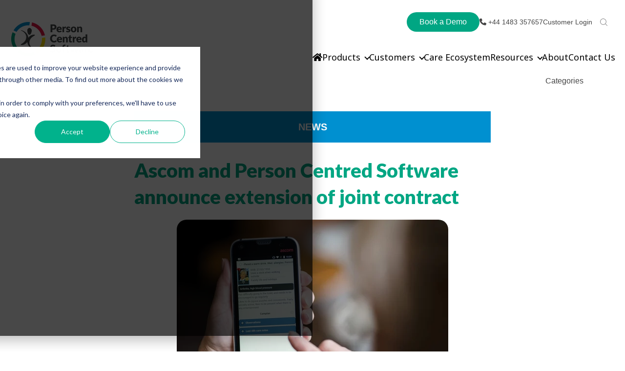

--- FILE ---
content_type: text/html; charset=UTF-8
request_url: https://personcentredsoftware.com/resources/ascom-and-person-centred-software-announce-extension-of-joint-contract
body_size: 18216
content:
<!--
templateType: blog_post
isAvailableForNewContent: true
label: Blog Echo Single
--><!doctype html><html lang="en"><head>
		<meta charset="utf-8">
		<title>Ascom and Person Centred Software announce extension of joint contract - Person Centred Software (</title>
		<meta name="description" content="Published in The Care Home Environment, Electronic Specifier, Care Home Professional, Healthcare IT News Two leading healthcare technology providers have a">
		<link rel="SHORTCUT ICON" href="https://personcentredsoftware.com/hubfs/PCS%20Icon%20Logo.png">
		<script src="https://kit.fontawesome.com/ada4d14003.js" crossorigin="anonymous"></script>
		
		  
		<!-- IV2508: Removed inline styles  -->
    <script defer src="https://cdn.jsdelivr.net/npm/bootstrap@4.6.0/dist/js/bootstrap.min.js" integrity="sha384-+YQ4JLhjyBLPDQt//I+STsc9iw4uQqACwlvpslubQzn4u2UU2UFM80nGisd026JF" crossorigin="anonymous"></script>
		
		
		<meta name="viewport" content="width=device-width, initial-scale=1">

    
    <meta property="og:description" content="Published in The Care Home Environment, Electronic Specifier, Care Home Professional, Healthcare IT News Two leading healthcare technology providers have a">
    <meta property="og:title" content="Ascom and Person Centred Software announce extension of joint contract - Person Centred Software (">
    <meta name="twitter:description" content="Published in The Care Home Environment, Electronic Specifier, Care Home Professional, Healthcare IT News Two leading healthcare technology providers have a">
    <meta name="twitter:title" content="Ascom and Person Centred Software announce extension of joint contract - Person Centred Software (">

    

    
    <style>
a.cta_button{-moz-box-sizing:content-box !important;-webkit-box-sizing:content-box !important;box-sizing:content-box !important;vertical-align:middle}.hs-breadcrumb-menu{list-style-type:none;margin:0px 0px 0px 0px;padding:0px 0px 0px 0px}.hs-breadcrumb-menu-item{float:left;padding:10px 0px 10px 10px}.hs-breadcrumb-menu-divider:before{content:'›';padding-left:10px}.hs-featured-image-link{border:0}.hs-featured-image{float:right;margin:0 0 20px 20px;max-width:50%}@media (max-width: 568px){.hs-featured-image{float:none;margin:0;width:100%;max-width:100%}}.hs-screen-reader-text{clip:rect(1px, 1px, 1px, 1px);height:1px;overflow:hidden;position:absolute !important;width:1px}
</style>

<link class="hs-async-css" rel="preload" href="https://personcentredsoftware.com/hubfs/hub_generated/template_assets/1/70165850993/1769622905678/template_bootstrap.min.css" as="style" onload="this.onload=null;this.rel='stylesheet'">
<noscript><link rel="stylesheet" href="https://personcentredsoftware.com/hubfs/hub_generated/template_assets/1/70165850993/1769622905678/template_bootstrap.min.css"></noscript>
<link class="hs-async-css" rel="preload" href="https://personcentredsoftware.com/hubfs/hub_generated/template_assets/1/70167939412/1769622910808/template_sr-base.css" as="style" onload="this.onload=null;this.rel='stylesheet'">
<noscript><link rel="stylesheet" href="https://personcentredsoftware.com/hubfs/hub_generated/template_assets/1/70167939412/1769622910808/template_sr-base.css"></noscript>
<link class="hs-async-css" rel="preload" href="https://personcentredsoftware.com/hubfs/hub_generated/template_assets/1/70165850997/1769622899583/template_custom-styles.css" as="style" onload="this.onload=null;this.rel='stylesheet'">
<noscript><link rel="stylesheet" href="https://personcentredsoftware.com/hubfs/hub_generated/template_assets/1/70165850997/1769622899583/template_custom-styles.css"></noscript>
<link rel="stylesheet" href="https://personcentredsoftware.com/hubfs/hub_generated/template_assets/1/167058824468/1769622902269/template_header.min.css">

		<style type="text/css">
			.widget_1652785568222 {
				position: relative;
				overflow: hidden;
				background: #000;
			}
			
			
			.widget_1652785568222 .sr-cover-inner {
				margin: 0 auto;
				width: 100%;
			}
			.widget_1652785568222 .cta-wrapper {
				display: -webkit-box;
				display: -ms-flexbox;
				display: flex;
				
				-webkit-box-pack: center;
				-ms-flex-pack: center;
				justify-content: center;
				
			}
			.widget_1652785568222 .btn-wrapper {
				padding: 0 .5rem;
			}
			.widget_1652785568222 .height-auto     { min-height: 0vh; }
			.widget_1652785568222 .height-small    { padding: 8rem 0; }
			.widget_1652785568222 .height-medium   { padding: 14rem 0; }
			.widget_1652785568222 .height-large    { padding: 20rem 0; }
			.widget_1652785568222 .height-full     { min-height: 100vh; }

			.widget_1652785568222 .description p:last-child {
				margin-bottom: 0;
			}
		</style>
	

<style>
	
	.sr-modal-form form {
		padding: 0;
	}
	.sr-modal-form .form-title {
		padding: 0 0 0.5rem 0;
	}
	
	#footer-book-a-demo-modal .field > label, 
	#footer-book-a-demo-modal .form-group label {
		color: inherit;
	}
	
	.sr-modal-form .hs-form-field {
		text-align: left;
	}
	
	.modal-content {
		background-color: #fff;
		border-color: #e5e7ea;
		border-radius: 0;
	}
	#footer-book-a-demo-modal button.close {
		position: absolute;
		width: 2rem;
		height: 2rem;
		font-size: 1.25rem;
		border-radius: 50%;
		opacity: 1;
		right: 1rem;
		top: 1rem;
		background: transparent;
		color: #333;
		color: var(--primary);
		border: 1px solid;
		text-align: center;
		display: -ms-grid;
		display: grid;
		place-content: center;
		-webkit-transition: all .2s ease;
		-o-transition: all .2s ease;
		transition: all .2s ease;
		z-index: 1;
	}
	#footer-book-a-demo-modal button.close:hover {
		color: #fff;
		background: var(--primary);
	}
	
	
	
	#footer-book-a-demo-modal {
		background-color: rgba(255, 255, 255, 0.);
	}
	
	.sr-modal .modal-header {
		padding: 1rem 3rem;
	}
	.sr-modal .modal-body {
		padding: 3rem;
	}
  .modal-content {
    border-radius: 12px;
    border: 0;
}
</style>


<style>
	
	.sr-modal-form form {
		padding: 0;
	}
	.sr-modal-form .form-title {
		padding: 0 0 0.5rem 0;
	}
	
	#footer-subscription .field > label, 
	#footer-subscription .form-group label {
		color: inherit;
	}
	
	.sr-modal-form .hs-form-field {
		text-align: left;
	}
	
	.modal-content {
		background-color: #fff;
		border-color: #e5e7ea;
		border-radius: 0;
	}
	#footer-subscription button.close {
		position: absolute;
		width: 2rem;
		height: 2rem;
		font-size: 1.25rem;
		border-radius: 50%;
		opacity: 1;
		right: 1rem;
		top: 1rem;
		background: transparent;
		color: #333;
		color: var(--primary);
		border: 1px solid;
		text-align: center;
		display: -ms-grid;
		display: grid;
		place-content: center;
		-webkit-transition: all .2s ease;
		-o-transition: all .2s ease;
		transition: all .2s ease;
		z-index: 1;
	}
	#footer-subscription button.close:hover {
		color: #fff;
		background: var(--primary);
	}
	
	
	
	#footer-subscription {
		background-color: rgba(255, 255, 255, 0.);
	}
	
	.sr-modal .modal-header {
		padding: 1rem 3rem;
	}
	.sr-modal .modal-body {
		padding: 3rem;
	}
  .modal-content {
    border-radius: 12px;
    border: 0;
}
</style>


		<style type="text/css">
			
			
			.sr-clients-01 .description {
				padding-bottom: 1rem;
			}
			.sr-clients-01 .slick-list.draggable {
				cursor: grabbing;
			}
			
				.widget_1649684843221 .logo-slider div img {
					max-width: 100%;
					margin: 0 auto;
				}
				.widget_1649684843221 .slick-track,
				.widget_1649684843221 .logo-slider:not(.slick-slider)  {
					display: -webkit-box;
					display: -ms-flexbox;
					display: flex;
					-webkit-box-align: center;
					-ms-flex-align: center;
					align-items: center;
				}
				.widget_1649684843221 .slick-slide,
				.widget_1649684843221 .logo-slider > div:not(.slick-list) {
					margin: 0 1rem;
				}
				.widget_1649684843221 .slick-slide:focus {
					outline: 0;
				}
				.widget_1649684843221 .logo-slider {
					overflow: hidden;
				}
				.widget_1649684843221 .logo-slider > div:nth-child(n+1) {
					display: none;
				}
				.slick-initialized,
				.widget_1649684843221 .logo-slider > div:nth-child(-n+6) {
					display: block;
				}
			
			
			
		</style>
	
<link class="hs-async-css" rel="preload" href="https://personcentredsoftware.com/hubfs/hub_generated/template_assets/1/70168002429/1769622899323/template_slick.min.css" as="style" onload="this.onload=null;this.rel='stylesheet'">
<noscript><link rel="stylesheet" href="https://personcentredsoftware.com/hubfs/hub_generated/template_assets/1/70168002429/1769622899323/template_slick.min.css"></noscript>
<link rel="stylesheet" href="https://personcentredsoftware.com/hubfs/hub_generated/module_assets/1/70802937512/1743746301913/module_SR_Footer_05.min.css">

		<style>
			
			
			
			.sr-footer-05 .sr-footer-nav .hs-menu-wrapper > ul {
				list-style: none;
				padding: 0;
				margin: 0;
			}
			
			.sr-footer-05 .row.sr-spacer-bottom-50  {
				margin-bottom: 2rem;
				border-bottom: 1px solid #ebebeb;
			}
			
			.sr-footer-05 .sr-footer-nav li a {
				line-height: 1.2rem;
				font-size: .85rem;
				
			}
			.sr-footer-05 .sr-footer-nav .hs-menu-depth-1 > a,
			.sr-footer-05 .sr-footer-nav li a,
			.sr-footer-05 .footer-copyright p a {
				
			}
			.sr-footer-05 .sr-footer-nav .hs-menu-depth-1 > a {
				
        color: #00A683;
				
				font-size: 1.125rem;
				font-weight: 200;
        line-height: 2.5rem;
			}
			.sr-footer-05 .social {
				list-style: none;
				padding-left: 0;
			}
			.sr-footer-05 .social li {
				display: inline-block;
				text-align: center;
			}
			.sr-footer-05 .social li a {
				border-bottom: none;
				font-size: 1.4em;
			}
			.sr-footer-05 ul.social li {
				display: inline-block;
				font-size: 1.2em;
			}
			.sr-footer-05 ul.social li i {
				border-radius: 50%;
				width: 2.3rem;
				height: 2.3rem;
				display: -webkit-box;
				display: -ms-flexbox;
				display: flex;
				-webkit-box-align: center;
				-ms-flex-align: center;
				align-items: center;
				-webkit-box-pack: center;
				-ms-flex-pack: center;
				justify-content: center;
				color: inherit;
				margin: 3px;
			}
			.sr-footer-05 ul.social li i svg,
			.sr-footer-05 ul.social li i svg g {
				fill: inherit;
			}
			.sr-footer-05 .footer-logo-social {
				padding: 3em 0;
			}
			.sr-footer-05 ul.hs-menu-children-wrapper {
				list-style-type: none;
				padding: 0;
			}
			.sr-footer-05 .footer-copyright p a {
				border-bottom: none;
			}
			.sr-footer-05 .footer-logo-social {
				text-align: center;
			}
			.sr-footer-05 .footer-logo-social img {
				max-width: 100%;
				height: auto;
			}
			.sr-footer-05 .sr-footer-nav .hs-menu-depth-1 {
				width: 100%;
				margin-bottom: 2rem;
			}
			.sr-footer-05 .footer-copyright p.small {
				margin: 0;
			}
      
      .sr-footer-05 .sr-footer-nav h6 {
        padding-top: 3px;
      }
      
      .sr-footer-05 .sr-footer-nav .hs-menu-item.hs-menu-depth-2 {
        font-weight:200;
        margin-bottom: 1rem;
      }
      
			@media only screen and (min-width: 992px) {
				.sr-footer-05 .sr-footer-nav .hs-menu-depth-1 {
					margin-bottom: 0;
				}
				.sr-footer-05 .social li a {
					font-size: 1.2em;
				}
				.sr-footer-05 .sr-footer-nav .hs-menu-depth-1 {
					width: auto;
					padding-left: 4rem;
				}
				.sr-footer-05 .sr-footer-nav .hs-menu-depth-1:first-child {
					padding-left: 0;
				}
				.sr-footer-05 .sr-footer-nav .hs-menu-wrapper > ul {
					display: -webkit-box;
					display: -ms-flexbox;
					display: flex;
					-ms-flex-wrap: wrap;
					flex-wrap: wrap;
					-webkit-box-pack: justify;
					-ms-flex-pack: justify;
					justify-content: center;
				}
			}
		</style>
	
<style>
  @font-face {
    font-family: "Noto Sans";
    font-weight: 700;
    font-style: normal;
    font-display: swap;
    src: url("/_hcms/googlefonts/Noto_Sans/700.woff2") format("woff2"), url("/_hcms/googlefonts/Noto_Sans/700.woff") format("woff");
  }
  @font-face {
    font-family: "Noto Sans";
    font-weight: 300;
    font-style: normal;
    font-display: swap;
    src: url("/_hcms/googlefonts/Noto_Sans/300.woff2") format("woff2"), url("/_hcms/googlefonts/Noto_Sans/300.woff") format("woff");
  }
  @font-face {
    font-family: "Noto Sans";
    font-weight: 500;
    font-style: normal;
    font-display: swap;
    src: url("/_hcms/googlefonts/Noto_Sans/500.woff2") format("woff2"), url("/_hcms/googlefonts/Noto_Sans/500.woff") format("woff");
  }
  @font-face {
    font-family: "Noto Sans";
    font-weight: 400;
    font-style: normal;
    font-display: swap;
    src: url("/_hcms/googlefonts/Noto_Sans/regular.woff2") format("woff2"), url("/_hcms/googlefonts/Noto_Sans/regular.woff") format("woff");
  }
  @font-face {
    font-family: "Lato";
    font-weight: 900;
    font-style: normal;
    font-display: swap;
    src: url("/_hcms/googlefonts/Lato/900.woff2") format("woff2"), url("/_hcms/googlefonts/Lato/900.woff") format("woff");
  }
  @font-face {
    font-family: "Lato";
    font-weight: 400;
    font-style: normal;
    font-display: swap;
    src: url("/_hcms/googlefonts/Lato/regular.woff2") format("woff2"), url("/_hcms/googlefonts/Lato/regular.woff") format("woff");
  }
  @font-face {
    font-family: "Lato";
    font-weight: 700;
    font-style: normal;
    font-display: swap;
    src: url("/_hcms/googlefonts/Lato/700.woff2") format("woff2"), url("/_hcms/googlefonts/Lato/700.woff") format("woff");
  }
  @font-face {
    font-family: "Poppins";
    font-weight: 700;
    font-style: normal;
    font-display: swap;
    src: url("/_hcms/googlefonts/Poppins/700.woff2") format("woff2"), url("/_hcms/googlefonts/Poppins/700.woff") format("woff");
  }
  @font-face {
    font-family: "Poppins";
    font-weight: 300;
    font-style: normal;
    font-display: swap;
    src: url("/_hcms/googlefonts/Poppins/300.woff2") format("woff2"), url("/_hcms/googlefonts/Poppins/300.woff") format("woff");
  }
  @font-face {
    font-family: "Poppins";
    font-weight: 500;
    font-style: normal;
    font-display: swap;
    src: url("/_hcms/googlefonts/Poppins/500.woff2") format("woff2"), url("/_hcms/googlefonts/Poppins/500.woff") format("woff");
  }
  @font-face {
    font-family: "Poppins";
    font-weight: 600;
    font-style: normal;
    font-display: swap;
    src: url("/_hcms/googlefonts/Poppins/600.woff2") format("woff2"), url("/_hcms/googlefonts/Poppins/600.woff") format("woff");
  }
  @font-face {
    font-family: "Poppins";
    font-weight: 400;
    font-style: normal;
    font-display: swap;
    src: url("/_hcms/googlefonts/Poppins/regular.woff2") format("woff2"), url("/_hcms/googlefonts/Poppins/regular.woff") format("woff");
  }
  @font-face {
    font-family: "Poppins";
    font-weight: 700;
    font-style: normal;
    font-display: swap;
    src: url("/_hcms/googlefonts/Poppins/700.woff2") format("woff2"), url("/_hcms/googlefonts/Poppins/700.woff") format("woff");
  }
  @font-face {
    font-family: "Inter";
    font-weight: 700;
    font-style: normal;
    font-display: swap;
    src: url("/_hcms/googlefonts/Inter/700.woff2") format("woff2"), url("/_hcms/googlefonts/Inter/700.woff") format("woff");
  }
  @font-face {
    font-family: "Inter";
    font-weight: 300;
    font-style: normal;
    font-display: swap;
    src: url("/_hcms/googlefonts/Inter/300.woff2") format("woff2"), url("/_hcms/googlefonts/Inter/300.woff") format("woff");
  }
  @font-face {
    font-family: "Inter";
    font-weight: 500;
    font-style: normal;
    font-display: swap;
    src: url("/_hcms/googlefonts/Inter/500.woff2") format("woff2"), url("/_hcms/googlefonts/Inter/500.woff") format("woff");
  }
  @font-face {
    font-family: "Inter";
    font-weight: 400;
    font-style: normal;
    font-display: swap;
    src: url("/_hcms/googlefonts/Inter/regular.woff2") format("woff2"), url("/_hcms/googlefonts/Inter/regular.woff") format("woff");
  }
</style>

    <script type="application/ld+json">
{
  "mainEntityOfPage" : {
    "@type" : "WebPage",
    "@id" : "https://personcentredsoftware.com/resources/ascom-and-person-centred-software-announce-extension-of-joint-contract"
  },
  "author" : {
    "name" : "PCS",
    "url" : "https://personcentredsoftware.com/resources/author/pcs",
    "@type" : "Person"
  },
  "headline" : "Ascom and Person Centred Software announce extension of joint contract - Person Centred Software (",
  "datePublished" : "2020-10-13T23:00:00.000Z",
  "dateModified" : "2022-07-11T16:35:06.334Z",
  "publisher" : {
    "name" : "Person Centred Software",
    "logo" : {
      "url" : "https://personcentredsoftware.com/hubfs/PCS%20Logo%202021%20Masters_RGB%20(for%20screen)_PCS%20Logo%20Master_RGB%20(1)-1.png",
      "@type" : "ImageObject"
    },
    "@type" : "Organization"
  },
  "@context" : "https://schema.org",
  "@type" : "BlogPosting",
  "image" : [ "https://personcentredsoftware.com/hubfs/ascom-mobile-app.jpeg" ]
}
</script>


    

<script>
(function(g,e,o,t,a,r,ge,tl,y,s){
g.getElementsByTagName(o)[0].insertAdjacentHTML('afterbegin','<style id="georedirect1628760511392style">body{opacity:0.0 !important;}</style>');
s=function(){g.getElementById('georedirect1628760511392style').innerHTML='body{opacity:1.0 !important;}';};
t=g.getElementsByTagName(o)[0];y=g.createElement(e);y.async=true;
y.src='https://g10300385420.co/gr?id=-MgtgGCBQW0spmjcRtb-&refurl='+g.referrer+'&winurl='+encodeURIComponent(window.location);
t.parentNode.insertBefore(y,t);y.onerror=function(){s()};
georedirect1628760511392loaded=function(redirect){var to=0;if(redirect){to=5000};
setTimeout(function(){s();},to)};
})(document,'script','head');
</script>




<!-- Google Tag Manager -->
<script>(function(w,d,s,l,i){w[l]=w[l]||[];w[l].push({'gtm.start':
new Date().getTime(),event:'gtm.js'});var f=d.getElementsByTagName(s)[0],
j=d.createElement(s),dl=l!='dataLayer'?'&l='+l:'';j.async=true;j.src=
'https://www.googletagmanager.com/gtm.js?id='+i+dl;f.parentNode.insertBefore(j,f);
})(window,document,'script','dataLayer','GTM-N6TWQ73');</script>
<!-- End Google Tag Manager -->


<script type="application/ld+json">
{
  "@context": "https://schema.org",
  "@type": "Organization",
  "name": "Person Centered Software",
  "url": "https://personcentredsoftware.com/",
  "logo": "https://5244937.fs1.hubspotusercontent-na1.net/hubfs/5244937/logo_Person_Centred_Software.png",
  "sameAs": [
    "https://www.facebook.com/PersonCentredSoftware/",
    "https://twitter.com/PersonCentredSW",
    "https://www.linkedin.com/company/person-centred-software/"
  ]
}
</script>
<style>
div#hs-eu-cookie-confirmation {
    height: 100%!important;
    background-color: #000000b8!important;
    width: 100%!important;
    padding: 10% 18%;
  	border-radius: 0px!important;
  	margin-top: -32px;

}
  div#hs-eu-cookie-confirmation-inner {
    background-color: #fff!important;
}

div#hs-eu-cookie-confirmation * {
    margin-top: 0px;
}
  #hs-banner-parent #hs-eu-cookie-confirmation {
    max-width: 100%!important;
    max-height: 100%!important;
}
</style>

<meta property="og:image" content="https://personcentredsoftware.com/hubfs/ascom-mobile-app.jpeg">
<meta property="og:image:width" content="1024">
<meta property="og:image:height" content="683">
<meta property="og:image:alt" content="Ascom and person centred software announce extension of joint contract">
<meta name="twitter:image" content="https://personcentredsoftware.com/hubfs/ascom-mobile-app.jpeg">
<meta name="twitter:image:alt" content="Ascom and person centred software announce extension of joint contract">

<meta property="og:url" content="https://personcentredsoftware.com/resources/ascom-and-person-centred-software-announce-extension-of-joint-contract">
<meta name="twitter:card" content="summary_large_image">

<link rel="canonical" href="https://personcentredsoftware.com/resources/ascom-and-person-centred-software-announce-extension-of-joint-contract">
<link rel="“canonical”" href="“https://personcentredsoftware.com/resources”">

<link rel="next" href="https://personcentredsoftware.com/resources/page/2">
<meta property="og:type" content="article">
<link rel="alternate" type="application/rss+xml" href="https://personcentredsoftware.com/resources/rss.xml">
<meta name="twitter:domain" content="personcentredsoftware.com">
<script src="//platform.linkedin.com/in.js" type="text/javascript">
    lang: en_US
</script>

<meta http-equiv="content-language" content="en">






		
    
    <!-- IV2508: New CSS link below -->
    <link rel="stylesheet" href="https://personcentredsoftware.com/hubfs/hub_generated/template_assets/1/195183472554/1756299446190/template_custom.min.css">
		 
    <link rel="stylesheet" href="https://cdnjs.cloudflare.com/ajax/libs/font-awesome/5.9.0/css/all.min.css" integrity="sha512-q3eWabyZPc1XTCmF+8/LuE1ozpg5xxn7iO89yfSOd5/oKvyqLngoNGsx8jq92Y8eXJ/IRxQbEC+FGSYxtk2oiw==" crossorigin="anonymous" referrerpolicy="no-referrer">
    <!-- <script>https://personcentredsoftware.com/resources/ascom-and-person-centred-software-announce-extension-of-joint-contract - en</script> -->
	<meta name="generator" content="HubSpot"></head>

	<body class="blog" data-spy="scroll" data-target=".pin-nav" data-offset="50">

		
    
			  
    
    <div class="new-header" style="">
       <div id="hs_cos_wrapper_module_16746592013582" class="hs_cos_wrapper hs_cos_wrapper_widget hs_cos_wrapper_type_module" style="" data-hs-cos-general-type="widget" data-hs-cos-type="module"><div class="header-section">
   <div class="header-wrapper">
      <div class="header-logo">
         <a class="navbar-brand" href="https://personcentredsoftware.com?hsLang=en">
         
         
         
         
         <img src="https://personcentredsoftware.com/hs-fs/hubfs/logo_Person_Centred_Software.png?width=173&amp;height=74&amp;name=logo_Person_Centred_Software.png" alt="logo_Person_Centred_Software" width="173" height="74" srcset="https://personcentredsoftware.com/hs-fs/hubfs/logo_Person_Centred_Software.png?width=87&amp;height=37&amp;name=logo_Person_Centred_Software.png 87w, https://personcentredsoftware.com/hs-fs/hubfs/logo_Person_Centred_Software.png?width=173&amp;height=74&amp;name=logo_Person_Centred_Software.png 173w, https://personcentredsoftware.com/hs-fs/hubfs/logo_Person_Centred_Software.png?width=260&amp;height=111&amp;name=logo_Person_Centred_Software.png 260w, https://personcentredsoftware.com/hs-fs/hubfs/logo_Person_Centred_Software.png?width=346&amp;height=148&amp;name=logo_Person_Centred_Software.png 346w, https://personcentredsoftware.com/hs-fs/hubfs/logo_Person_Centred_Software.png?width=433&amp;height=185&amp;name=logo_Person_Centred_Software.png 433w, https://personcentredsoftware.com/hs-fs/hubfs/logo_Person_Centred_Software.png?width=519&amp;height=222&amp;name=logo_Person_Centred_Software.png 519w" sizes="(max-width: 173px) 100vw, 173px">
         
         </a>
         <div class="mobile_menu">
            <span class="mobile_toggle_btn">
            <span></span>
            </span>
         </div>
      </div>
      <div class="header-nav-section">
         <div class="header-nav-top">
            <div class="header-nav-top-wrap">
               <div class="book-a-demo">
                  <a type="button" class="cta_button" data-toggle="modal" data-target="#footer-book-a-demo-modal">Book a Demo</a>  
               </div>
               <div class="phone-nav">
                  <a href="tel:+441483357657" class="cta_button"><i class="fa-solid fa-phone"></i> <strong>+44 1483 357657</strong></a>  
               </div>
               <div class="contact-us-btn">
                  
                  
                  <a href="https://care.personcentredsoftware.com/MCM" target="_blank" rel="nofollow noopener">
                  Customer Login
                  </a>
               </div>
               
               <div class="search">
                  <span class="sr-search-toggle">
                     <a class="show-search nav-link">
                        <!--?xml version="1.0" encoding="UTF-8"?-->
                        <svg width="15px" height="15px" viewbox="0 0 15 15" version="1.1" xmlns="http://www.w3.org/2000/svg" xmlns:xlink="http://www.w3.org/1999/xlink">
                           <title>icon-search</title>
                           <desc>Created with Sketch.</desc>
                           <g id="Pages" stroke="none" stroke-width="1" fill="none" fill-rule="evenodd" opacity="0.600000024">
                              <g id="Homepage" transform="translate(-1227.000000, -55.000000)" fill="#262628" fill-rule="nonzero">
                                 <g id="masthead">
                                    <g id="nav" transform="translate(50.000000, 34.000000)">
                                       <g id="Group-23" transform="translate(496.000000, 0.000000)">
                                          <g id="Group-22" transform="translate(0.000000, 18.000000)">
                                             <g id="magnifying-glass-(1)" transform="translate(681.000000, 3.000000)">
                                                <path d="M14.8702595,14.2350333 L11.2242182,10.5898004 C12.2022621,9.46563193 12.7944112,7.99889135 12.7944112,6.39578714 C12.7944112,2.86696231 9.92348636,0 6.39720559,0 C2.86759814,0 0,2.87028825 0,6.39578714 C0,9.92128603 2.87092482,12.7915743 6.39720559,12.7915743 C8.00066534,12.7915743 9.4677312,12.1995565 10.592149,11.2217295 L14.2381903,14.8669623 C14.324684,14.9534368 14.4411178,15 14.5542249,15 C14.667332,15 14.7837658,14.9567627 14.8702595,14.8669623 C15.0432468,14.6940133 15.0432468,14.4079823 14.8702595,14.2350333 Z M0.894876913,6.39578714 C0.894876913,3.36252772 3.36327345,0.898004435 6.39387891,0.898004435 C9.42781104,0.898004435 11.8928809,3.36585366 11.8928809,6.39578714 C11.8928809,9.42572062 9.42781104,11.8968958 6.39387891,11.8968958 C3.36327345,11.8968958 0.894876913,9.42904656 0.894876913,6.39578714 Z" id="icon-search"></path>
                                             </g>
                                          </g>
                                       </g>
                                    </g>
                                 </g>
                              </g>
                           </g>
                        </svg>
                     </a>
                  </span>
                  <div class="navbar-search-form-wrapper active">
                     <div class="hs-search-field">
                        <div class="hs-search-field__bar">
                           <form action="/hs-search-results">
                              <input type="text" class="hs-search-field__input form-control" name="term" placeholder="Search" autocomplete="off" aria-label="Search">
                           </form>
                        </div>
                     </div>
                  </div>
               </div>
            </div>
         </div>
         <div class="header-nav-bottom">
            <div class="header-nav-bottom-wrap">
               <span id="hs_cos_wrapper_module_16746592013582_" class="hs_cos_wrapper hs_cos_wrapper_widget hs_cos_wrapper_type_menu" style="" data-hs-cos-general-type="widget" data-hs-cos-type="menu"><div id="hs_menu_wrapper_module_16746592013582_" class="hs-menu-wrapper active-branch no-flyouts hs-menu-flow-horizontal" role="navigation" data-sitemap-name="default" data-menu-id="97195751713" aria-label="Navigation Menu">
 <ul role="menu">
  <li class="hs-menu-item hs-menu-depth-1" role="none"><a href="https://personcentredsoftware.com" role="menuitem"><i class="fa fa-home" aria-hidden="true"></i><span>Home</span></a></li>
  <li class="hs-menu-item hs-menu-depth-1 hs-item-has-children" role="none"><a href="https://personcentredsoftware.com/products" aria-haspopup="true" aria-expanded="false" role="menuitem">Products</a>
   <ul role="menu" class="hs-menu-children-wrapper">
    <li class="hs-menu-item hs-menu-depth-2 hs-item-has-children" role="none"><a href="javascript:;" role="menuitem">Search by Product</a>
     <ul role="menu" class="hs-menu-children-wrapper">
      <li class="hs-menu-item hs-menu-depth-3" role="none"><a href="https://personcentredsoftware.com/products/digital-care-system" role="menuitem">Digital Care Planning System</a></li>
      <li class="hs-menu-item hs-menu-depth-3" role="none"><a href="https://personcentredsoftware.com/products/emar-system" role="menuitem">ATLAS eMAR</a></li>
      <li class="hs-menu-item hs-menu-depth-3" role="none"><a href="https://personcentredsoftware.com/products/maintenance-management-tool" role="menuitem">Maintenance Management Tool</a></li>
      <li class="hs-menu-item hs-menu-depth-3" role="none"><a href="https://personcentredsoftware.com/products/atlas-pharmacy" role="menuitem">ATLAS Pharmacy</a></li>
      <li class="hs-menu-item hs-menu-depth-3" role="none"><a href="https://personcentredsoftware.com/products/wellbeing-and-activities-platform" role="menuitem">Wellbeing &amp; Activities Platform </a></li>
      <li class="hs-menu-item hs-menu-depth-3" role="none"><a href="https://personcentredsoftware.com/products/resident-experience-tool" role="menuitem">Resident Experience Tool</a></li>
      <li class="hs-menu-item hs-menu-depth-3" role="none"><a href="https://personcentredsoftware.com/products/digital-reception/" role="menuitem">Digital Reception</a></li>
      <li class="hs-menu-item hs-menu-depth-3" role="none"><a href="https://personcentredsoftware.com/products/care-home-digital-signage" role="menuitem">Care Home Digital Signage</a></li>
      <li class="hs-menu-item hs-menu-depth-3" role="none"><a href="https://personcentredsoftware.com/products/mandatory-and-compliance-training" role="menuitem">Mandatory and Compliance Training</a></li>
      <li class="hs-menu-item hs-menu-depth-3" role="none"><a href="https://personcentredsoftware.com/products/wellbeing-and-activities-training" role="menuitem">Wellbeing &amp; Activities Training </a></li>
      <li class="hs-menu-item hs-menu-depth-3" role="none"><a href="https://personcentredsoftware.com/products/staff-dependency-tool" role="menuitem">Staff Dependency Tool</a></li>
      <li class="hs-menu-item hs-menu-depth-3" role="none"><a href="https://personcentredsoftware.com/products/nursecall-messaging-service" role="menuitem">Nursecall Messaging Service</a></li>
      <li class="hs-menu-item hs-menu-depth-3" role="none"><a href="https://personcentredsoftware.com/products/joined-up-care" role="menuitem">Joined Up Care</a></li>
      <li class="hs-menu-item hs-menu-depth-3" role="none"><a href="https://personcentredsoftware.com/products/digital-care-system/facilitate-your-data-migration-with-pcs" role="menuitem">Data Migration</a></li>
     </ul></li>
    <li class="hs-menu-item hs-menu-depth-2 hs-item-has-children" role="none"><a href="javascript:;" role="menuitem">Search by Sector</a>
     <ul role="menu" class="hs-menu-children-wrapper">
      <li class="hs-menu-item hs-menu-depth-3" role="none"><a href="https://personcentredsoftware.com/products/residential-care" role="menuitem">Residential care</a></li>
      <li class="hs-menu-item hs-menu-depth-3" role="none"><a href="https://personcentredsoftware.com/products/nursing-home" role="menuitem">Nursing homes</a></li>
      <li class="hs-menu-item hs-menu-depth-3" role="none"><a href="https://personcentredsoftware.com/products/retirement-living" role="menuitem">Retirement living</a></li>
      <li class="hs-menu-item hs-menu-depth-3" role="none"><a href="https://personcentredsoftware.com/products/learning-disabilities" role="menuitem">Learning disabilities</a></li>
      <li class="hs-menu-item hs-menu-depth-3" role="none"><a href="https://personcentredsoftware.com/products/mental-health" role="menuitem">Mental health support</a></li>
     </ul></li>
   </ul></li>
  <li class="hs-menu-item hs-menu-depth-1 hs-item-has-children" role="none"><a href="https://personcentredsoftware.com/customers/" aria-haspopup="true" aria-expanded="false" role="menuitem">Customers</a>
   <ul role="menu" class="hs-menu-children-wrapper">
    <li class="hs-menu-item hs-menu-depth-2 hs-item-has-children" role="none"><a href="javascript:;" role="menuitem">Customers</a>
     <ul role="menu" class="hs-menu-children-wrapper">
      <li class="hs-menu-item hs-menu-depth-3" role="none"><a href="https://personcentredsoftware.com/customers/customer-videos" role="menuitem">Customer Videos</a></li>
      <li class="hs-menu-item hs-menu-depth-3" role="none"><a href="https://personcentredsoftware.com/customers/case-studies/" role="menuitem">Customer Success Stories</a></li>
      <li class="hs-menu-item hs-menu-depth-3" role="none"><a href="https://personcentredsoftware.com/customers/inspection-reports/" role="menuitem">Inspection Reports</a></li>
     </ul></li>
    <li class="hs-menu-item hs-menu-depth-2" role="none"><a href="javascript:;" role="menuitem">Case Studies</a></li>
   </ul></li>
  <li class="hs-menu-item hs-menu-depth-1" role="none"><a href="https://personcentredsoftware.com/care-ecosystem" role="menuitem">Care Ecosystem</a></li>
  <li class="hs-menu-item hs-menu-depth-1 hs-item-has-children" role="none"><a href="https://personcentredsoftware.com/resources" aria-haspopup="true" aria-expanded="false" role="menuitem">Resources</a>
   <ul role="menu" class="hs-menu-children-wrapper">
    <li class="hs-menu-item hs-menu-depth-2 hs-item-has-children" role="none"><a href="javascript:;" role="menuitem">Resources</a>
     <ul role="menu" class="hs-menu-children-wrapper">
      <li class="hs-menu-item hs-menu-depth-3" role="none"><a href="https://personcentredsoftware.com/resources/tag/blog?hsLang=en" role="menuitem">Blog</a></li>
      <li class="hs-menu-item hs-menu-depth-3" role="none"><a href="https://personcentredsoftware.com/resources/tag/news?hsLang=en" role="menuitem">News</a></li>
      <li class="hs-menu-item hs-menu-depth-3" role="none"><a href="https://personcentredsoftware.com/resources/tag/events?hsLang=en" role="menuitem">Events</a></li>
      <li class="hs-menu-item hs-menu-depth-3" role="none"><a href="https://personcentredsoftware.com/resources/tag/tools-and-guides?hsLang=en" role="menuitem">Tools &amp; Guides</a></li>
      <li class="hs-menu-item hs-menu-depth-3" role="none"><a href="https://personcentredsoftware.com/resources/tag/webinars?hsLang=en" role="menuitem">Webinars</a></li>
      <li class="hs-menu-item hs-menu-depth-3" role="none"><a href="https://personcentredsoftware.com/resources/tag/videos?hsLang=en" role="menuitem">Videos</a></li>
     </ul></li>
    <li class="hs-menu-item hs-menu-depth-2" role="none"><a href="javascript:;" role="menuitem">Join Our Community</a></li>
   </ul></li>
  <li class="hs-menu-item hs-menu-depth-1" role="none"><a href="https://personcentredsoftware.com/about" role="menuitem">About</a></li>
  <li class="hs-menu-item hs-menu-depth-1" role="none"><a href="https://personcentredsoftware.com/contact-us" role="menuitem">Contact Us</a></li>
 </ul>
</div></span>
               <div class="case--studies">
                  
                  
                  
                  <a href="https://personcentredsoftware.com/case-studies/amicura-implements-care-planning-software-across-its-group-of-homes?hsLang=en">
                  
                  
                  
                  
                  
                  
                  <img src="https://personcentredsoftware.com/hs-fs/hubfs/The%20Rivers-1.webp?width=913&amp;height=639&amp;name=The%20Rivers-1.webp" alt="The Rivers-1" loading="lazy" width="913" height="639" style="max-width: 100%; height: auto;" srcset="https://personcentredsoftware.com/hs-fs/hubfs/The%20Rivers-1.webp?width=457&amp;height=320&amp;name=The%20Rivers-1.webp 457w, https://personcentredsoftware.com/hs-fs/hubfs/The%20Rivers-1.webp?width=913&amp;height=639&amp;name=The%20Rivers-1.webp 913w, https://personcentredsoftware.com/hs-fs/hubfs/The%20Rivers-1.webp?width=1370&amp;height=959&amp;name=The%20Rivers-1.webp 1370w, https://personcentredsoftware.com/hs-fs/hubfs/The%20Rivers-1.webp?width=1826&amp;height=1278&amp;name=The%20Rivers-1.webp 1826w, https://personcentredsoftware.com/hs-fs/hubfs/The%20Rivers-1.webp?width=2283&amp;height=1598&amp;name=The%20Rivers-1.webp 2283w, https://personcentredsoftware.com/hs-fs/hubfs/The%20Rivers-1.webp?width=2739&amp;height=1917&amp;name=The%20Rivers-1.webp 2739w" sizes="(max-width: 913px) 100vw, 913px">
                  
                  <h3>Amicura implements care planning software across its group of homes</h3>
                  <span>Read more</span>
                  </a>
                  
                  
                  
                  <a href="https://personcentredsoftware.com/case-studies/living-horizon/?hsLang=en">
                  
                  
                  
                  
                  <img src="https://personcentredsoftware.com/hs-fs/hubfs/The%20Rivers.webp?width=913&amp;height=639&amp;name=The%20Rivers.webp" alt="The Rivers" loading="lazy" width="913" height="639" srcset="https://personcentredsoftware.com/hs-fs/hubfs/The%20Rivers.webp?width=457&amp;height=320&amp;name=The%20Rivers.webp 457w, https://personcentredsoftware.com/hs-fs/hubfs/The%20Rivers.webp?width=913&amp;height=639&amp;name=The%20Rivers.webp 913w, https://personcentredsoftware.com/hs-fs/hubfs/The%20Rivers.webp?width=1370&amp;height=959&amp;name=The%20Rivers.webp 1370w, https://personcentredsoftware.com/hs-fs/hubfs/The%20Rivers.webp?width=1826&amp;height=1278&amp;name=The%20Rivers.webp 1826w, https://personcentredsoftware.com/hs-fs/hubfs/The%20Rivers.webp?width=2283&amp;height=1598&amp;name=The%20Rivers.webp 2283w, https://personcentredsoftware.com/hs-fs/hubfs/The%20Rivers.webp?width=2739&amp;height=1917&amp;name=The%20Rivers.webp 2739w" sizes="(max-width: 913px) 100vw, 913px">
                  
                  <h3>Digital Monitoring is Integral for Living Horizon</h3>
                  <span>Read more</span>
                  </a>
                  
               </div>
               <div class="join--our--community">
                  
                  
                  <a href="javascript:postMessage({type:'HS_DISPLAY_CALL_TO_ACTION',id:118090218380});">
                  
                  
                  
                  
                  
                  
                  <img src="https://personcentredsoftware.com/hs-fs/hubfs/nurse-documenting-care.webp?width=504&amp;height=336&amp;name=nurse-documenting-care.webp" alt="nurse-documenting-care" loading="lazy" width="504" height="336" style="max-width: 100%; height: auto;" srcset="https://personcentredsoftware.com/hs-fs/hubfs/nurse-documenting-care.webp?width=252&amp;height=168&amp;name=nurse-documenting-care.webp 252w, https://personcentredsoftware.com/hs-fs/hubfs/nurse-documenting-care.webp?width=504&amp;height=336&amp;name=nurse-documenting-care.webp 504w, https://personcentredsoftware.com/hs-fs/hubfs/nurse-documenting-care.webp?width=756&amp;height=504&amp;name=nurse-documenting-care.webp 756w, https://personcentredsoftware.com/hs-fs/hubfs/nurse-documenting-care.webp?width=1008&amp;height=672&amp;name=nurse-documenting-care.webp 1008w, https://personcentredsoftware.com/hs-fs/hubfs/nurse-documenting-care.webp?width=1260&amp;height=840&amp;name=nurse-documenting-care.webp 1260w, https://personcentredsoftware.com/hs-fs/hubfs/nurse-documenting-care.webp?width=1512&amp;height=1008&amp;name=nurse-documenting-care.webp 1512w" sizes="(max-width: 504px) 100vw, 504px">
                  
                  <h3>Join Our Community</h3>
                  <p>Receive industry news, useful content, product updates &amp; much more!</p>
                  <span>Stay Connected</span>
                  </a>
               </div>
            </div>
         </div>
      </div>
   </div>
</div>
<style>
   .header-nav-bottom-wrap .hs-menu-flow-horizontal>ul>li.hs-menu-depth-1>ul>li.hs-menu-depth-2>ul.hs-menu-children-wrapper>li>a:before,
   .header-nav-bottom-wrap .hs-menu-flow-horizontal>ul>li.hs-menu-depth-1>ul>li.hs-menu-depth-2+li.hs-menu-depth-2>ul.hs-menu-children-wrapper>li>a:before{
   background-image: url(https://personcentredsoftware.com/hubfs/arrow-blue.svg);
   }
   .header-nav-bottom-wrap .hs-menu-flow-horizontal>ul>li.hs-menu-depth-1>ul>li.hs-menu-depth-2+li.hs-menu-depth-2>ul.hs-menu-children-wrapper>li>a:before,
   .header-nav-bottom-wrap .hs-menu-flow-horizontal>ul>li.hs-menu-depth-1:not(:nth-child(2))>ul>li>a:before{
   background-image: url(https://personcentredsoftware.com/hubfs/arrow-green.svg);
   }
   @media(max-width:1024px){   
   
   .header-nav-bottom-wrap li[data-text="Additional Products"] {
   display: none !important;
   }
   
   .header-nav-bottom-wrap li[data-text="Additional Sectors"] {
   display: none !important;
   }
   
   .header-nav-bottom-wrap li[data-text="Residential care"] {
   display: none !important;
   }
   
   }
</style></div>
    </div>
    
		


		
		<div class="blog-featured-image" style="background-image: url('https://personcentredsoftware.com/hubfs/ascom-mobile-app.jpeg');"></div>

		
		<div class="sr-sticky-breadcrumb">
			<div class="sr-sticky-breadcrumb-heading">
				<div class="container">
					<div class="row">
						<div class="col-md-12">
							<div class="row d-flex justify-content-between align-items-center">
								<div class="col-auto">
									
									
									
									<a href="https://personcentredsoftware.com/resources">Resources</a><span class="current-section">  » Latest Blogs</span>
								</div>
								<div class="col-auto">
									<a href="#" class="sr-sticky-breadcrumb-trigger">
										Categories
									</a>
								</div>
							</div>
						</div>
					</div>

				</div>
			</div>
			<div class="sr-sticky-breadcrumb-categories" style="display: none;">
				<div class="container">
					
					<ul>
						
						<li><a class="btn btn-outline-primary" href="https://personcentredsoftware.com/resources/tag/news">News</a></li>
						
						<li><a class="btn btn-outline-primary" href="https://personcentredsoftware.com/resources/tag/blog">Blog</a></li>
						
						<li><a class="btn btn-outline-primary" href="https://personcentredsoftware.com/resources/tag/videos">Videos</a></li>
						
						<li><a class="btn btn-outline-primary" href="https://personcentredsoftware.com/resources/tag/tools-and-guides">Tools and Guides</a></li>
						
						<li><a class="btn btn-outline-primary" href="https://personcentredsoftware.com/resources/tag/events">Events</a></li>
						
						<li><a class="btn btn-outline-primary" href="https://personcentredsoftware.com/resources/tag/webinars">Webinars</a></li>
						
					</ul>
				</div>
			</div>
		</div>

		
		<div class="blog-heading sr-spacer-top-50">
			<div class="container">
				<div class="row">
					<div class="col-12 col-md-8 offset-md-2">          
						
							
								<div class="tag custombannertag">
									<a href="https://personcentredsoftware.com/resources/tag/news">News</a>
								</div>
							
						
						<div class="data">
							Oct 14, 2020
						</div>
						<h1><span id="hs_cos_wrapper_name" class="hs_cos_wrapper hs_cos_wrapper_meta_field hs_cos_wrapper_type_text" style="" data-hs-cos-general-type="meta_field" data-hs-cos-type="text">Ascom and Person Centred Software announce extension of joint contract</span></h1>
					</div>
				</div>
			</div>
		</div>

		<div class="blog-content sr-spacer-bottom-50">
			<div class="container">
				<div class="row">
					<div class="col-md-8 offset-md-2">
						<article>

							<span id="hs_cos_wrapper_post_body" class="hs_cos_wrapper hs_cos_wrapper_meta_field hs_cos_wrapper_type_rich_text" style="" data-hs-cos-general-type="meta_field" data-hs-cos-type="rich_text"><span style="font-size: 16px;"><!-- wp:paragraph --></span>
<p><span style="font-size: 16px;"><img src="https://personcentredsoftware.com/hs-fs/hubfs/ascom-mobile-app.jpeg?width=556&amp;name=ascom-mobile-app.jpeg" alt="ascom-mobile-app" width="556" loading="lazy" style="width: 556px; margin-left: auto; margin-right: auto; display: block;" srcset="https://personcentredsoftware.com/hs-fs/hubfs/ascom-mobile-app.jpeg?width=278&amp;name=ascom-mobile-app.jpeg 278w, https://personcentredsoftware.com/hs-fs/hubfs/ascom-mobile-app.jpeg?width=556&amp;name=ascom-mobile-app.jpeg 556w, https://personcentredsoftware.com/hs-fs/hubfs/ascom-mobile-app.jpeg?width=834&amp;name=ascom-mobile-app.jpeg 834w, https://personcentredsoftware.com/hs-fs/hubfs/ascom-mobile-app.jpeg?width=1112&amp;name=ascom-mobile-app.jpeg 1112w, https://personcentredsoftware.com/hs-fs/hubfs/ascom-mobile-app.jpeg?width=1390&amp;name=ascom-mobile-app.jpeg 1390w, https://personcentredsoftware.com/hs-fs/hubfs/ascom-mobile-app.jpeg?width=1668&amp;name=ascom-mobile-app.jpeg 1668w" sizes="(max-width: 556px) 100vw, 556px"></span></p>
<p><span style="font-size: 16px;">Published in <a rel="noreferrer noopener" href="https://www.thecarehomeenvironment.com/" target="_blank">The Care Home Environment</a>, <a rel="noreferrer noopener" href="https://www.electronicspecifier.com/" target="_blank">Electronic Specifier</a>, <a rel="noreferrer noopener" href="https://www.carehomeprofessional.com/" target="_blank">Care Home Professional</a>, <a href="https://www.healthcareitnews.com/" target="_blank" rel="noreferrer noopener">Healthcare IT News</a></span></p>
<span style="font-size: 16px;"><!-- /wp:paragraph --> <!-- wp:heading --> <!--more--></span>
<p style="line-height: 1.5;"><span style="font-size: 24px;">Two leading healthcare technology providers have announced the extension of a joint contract, which will continue to transform care delivery by making the latest technology available to carers.</span></p>
<p style="line-height: 1.5;"><span style="font-size: 24px;"><!-- /wp:heading --> <!-- wp:paragraph --></span></p>
<p style="line-height: 1.5;"><span style="font-size: 16px;">Ascom and Person Centred Software first announced their partnership in June 2019, signing a £2.67m joint contract to provide 7,800 smartphones to care home staff. Under the agreement, Ascom UK’s Myco 3 smartphone became the standard device for staff in over 1,200 care homes using Person Centred Software’s mobile care monitoring products.</span></p>
<span style="font-size: 16px;"><!-- /wp:paragraph --> <!-- wp:paragraph --></span>
<p><span style="font-size: 16px;">Following a successful first year in partnership, Person Centred Software and Ascom are delighted to announce that the contract is to be extended for a further two years until the end of 2022, committing to providing over 12,000 additional units of the Ascom Myco 3 smartphone to care personnel across the 2,000 homes in the UK that are now using Person Centred Software’s products.</span></p>
<span style="font-size: 16px;"><!-- /wp:paragraph --> <!-- wp:paragraph --></span>
<p><span style="font-size: 16px;">When equipped with Person Centred Software’s award-winning Mobile Care Monitoring system, the Ascom device allows staff to digitally plan, record and monitor the care of residents in near real-time, saving carers up to an hour per day in burdensome paperwork and admin. Ascom is known for its mobile devices which not only improve workplace efficiency, bringing together critical information across systems and teams for better co-ordinated and responsive action, but may improve safety too.</span></p>
<span style="font-size: 16px;"><!-- /wp:paragraph --> <!-- wp:paragraph --></span>
<p><span style="font-size: 16px;">The innovative software, which implemented 8 new features to help protect the elderly and vulnerable in response to the COVID-19 pandemic, was recently awarded Best COVID-19 Software Solution in the Health Tech Digital Awards 2020. The software’s new functions, coupled with the practical and robust design of Ascom’s clinical device, which reduces contact with paper and plastic folders and is designed to be disinfected at the end of each shift, has been fundamental in helping care homes reduce the risk of spreading infection – contributing to this award success.</span></p>
<span style="font-size: 16px;"><!-- /wp:paragraph --> <!-- wp:paragraph --></span>
<p><span style="font-size: 16px;">Person Centred Software is also celebrating having been ranked at No. 46 in the Sunday Times Sage Tech Track 100, cementing its place as one of Britain’s fastest growing tech companies with 466% revenue growth over the last three years.</span></p>
<span style="font-size: 16px;"><!-- /wp:paragraph --> <!-- wp:paragraph --></span>
<p><span style="font-size: 16px;">As well as making waves in the UK, Person Centred Software is being recognised globally, recently having been shortlisted for ‘Best Technology’ in the Future of Ageing Awards 2020 - a celebration of leadership and innovation across Australia's aged care industry.</span></p>
<blockquote>
<p><span style="font-size: 16px;"><!-- /wp:paragraph --> <!-- wp:paragraph -->Speaking of the partnership, <strong>Jonathan Papworth, Co-Founder and Director of Person Centred Software</strong>, says: <strong><em>"Our partnership with Ascom provides our customers with an incredibly low total cost of ownership for their handheld devices, and opens up the world of interoperability between all the systems in use in a care home. We are confident that the Ascom Myco 3 provides the best possible handset available to long-term care providers in terms of functionality, security and costs."</em></strong></span><span style="font-size: 16px;"></span></p>
<p><span style="font-size: 16px;"><strong>Paul Lawrence, Managing Director of Ascom UK</strong>, adds: <strong><em>“The contract extension shows significant success in our close partnership with Person Centred Software, and confirms the solid market position Ascom has in the UK in supplying long-term care facilities with sophisticated communication solutions. The Myco 3 is transforming long term care by facilitating fluent workflows, fast responses and fact-based decisions. We are looking forward to shipping the units soon.”</em></strong></span></p>
</blockquote>
<span style="font-size: 16px;"><!-- /wp:paragraph --></span></span>

							<div class="sr-social-share">
								<span class="sr-social-share-heading">Share</span>

								

								

								<span id="hs_cos_wrapper_my_social_sharing" class="hs_cos_wrapper hs_cos_wrapper_widget hs_cos_wrapper_type_social_sharing" style="" data-hs-cos-general-type="widget" data-hs-cos-type="social_sharing"><a href="http://www.facebook.com/share.php?u=https%3A%2F%2Fpersoncentredsoftware.com%2Fresources%2Fascom-and-person-centred-software-announce-extension-of-joint-contract%3Futm_medium%3Dsocial%26utm_source%3Dfacebook" target="_blank" rel="noopener" style="width:24px;border-width:0px;border:0px;"><img src="https://personcentredsoftware.com/hubfs/icons/Facebook%20icon%20colour.svg?noresize" class="hs-image-widget hs-image-social-sharing-24" style="max-height:24px;max-width:24px;border-width:0px;border:0px;" width="24" hspace="0" alt="Share on Facebook" loading="lazy"></a>&nbsp;<a href="http://www.linkedin.com/shareArticle?mini=true&amp;url=https%3A%2F%2Fpersoncentredsoftware.com%2Fresources%2Fascom-and-person-centred-software-announce-extension-of-joint-contract%3Futm_medium%3Dsocial%26utm_source%3Dlinkedin" target="_blank" rel="noopener" style="width:24px;border-width:0px;border:0px;"><img src="https://personcentredsoftware.com/hubfs/icons/Linkedin%20Icon%20Colour.svg?NORESIZE" class="hs-image-widget hs-image-social-sharing-24" style="max-height:24px;max-width:24px;border-width:0px;border:0px;" width="24" hspace="0" alt="Share on LinkedIn" loading="lazy"></a>&nbsp;<a href="https://twitter.com/intent/tweet?original_referer=https%3A%2F%2Fpersoncentredsoftware.com%2Fresources%2Fascom-and-person-centred-software-announce-extension-of-joint-contract%3Futm_medium%3Dsocial%26utm_source%3Dtwitter&amp;url=https%3A%2F%2Fpersoncentredsoftware.com%2Fresources%2Fascom-and-person-centred-software-announce-extension-of-joint-contract%3Futm_medium%3Dsocial%26utm_source%3Dtwitter&amp;source=tweetbutton&amp;text=Ascom%20and%20Person%20Centred%20Software%20announce%20extension%20of%20joint%20contract%20-%20Person%20Centred%20Software%20%28" target="_blank" rel="noopener" style="width:24px;border-width:0px;border:0px;"><img src="https://personcentredsoftware.com/hubfs/icons/Twitter%20Icon%20Colour.svg?noresize" class="hs-image-widget hs-image-social-sharing-24" style="max-height:24px;max-width:24px;border-width:0px;border:0px;" width="24" hspace="0" alt="Share on Twitter" loading="lazy"></a>&nbsp;<a href="http://pinterest.com/pin/create/button/?url=https%3A%2F%2Fpersoncentredsoftware.com%2Fresources%2Fascom-and-person-centred-software-announce-extension-of-joint-contract%3Futm_medium%3Dsocial%26utm_source%3Dpinterest&amp;media=" target="_blank" rel="noopener" style="width:24px;border-width:0px;border:0px;"><img src="https://personcentredsoftware.com/hubfs/icons/WhatsApp%20Icon%20Colour.svg?noresize" class="hs-image-widget hs-image-social-sharing-24" style="max-height:24px;max-width:24px;border-width:0px;border:0px;" width="24" hspace="0" alt="Share on Pinterest" loading="lazy"></a></span>
							</div>
						</article>
					</div>
				</div>
			</div>
		</div>
  

		
		<div class="author-section sr-spacer-bottom-50">
			<div class="container">
				<div class="row">
					<div class="col-md-6 offset-md-3 text-center">
						October 14, 2020
                   <h2 class="other-content" style="text-align:center; padding-bottom:20px;">Other Blogs</h2>

						
						<div class="avatar">
							<img src="https://app.hubspot.com/settings/avatar/d41d8cd98f00b204e9800998ecf8427e" alt="PCS">
						</div>
						

					</div>
				</div>
			</div>
		</div>
    

		
		

		
		
			<div class="blog-related-posts">
				<div class="container">
					<div class="row">
						
							
								
								
									
										
										<div class="col-12 col-md-6 col-md-4 hs">
											<div class="article-panel">
												<div class="article-img">
													<a href="https://personcentredsoftware.com/resources/psc-btp-nic-humphries-clearcare?hsLang=en">
														<img src="https://personcentredsoftware.com/hubfs/PCS-logo-white-large.png" alt="" class="img-fluid">
													</a>
												</div>
												<div class="article-content">
													
														
															<div class="tag">
																<a href="https://personcentredsoftware.com/resources/tag/news">News</a>
															</div>
														
													
														
													
													<div class="data">
														12.4.2025 <a class="author-link" href="https://personcentredsoftware.com/resources/author/pcs">PCS</a>
													</div>
													<h3><a href="https://personcentredsoftware.com/resources/psc-btp-nic-humphries-clearcare?hsLang=en">PCS announce new investment and strategic partnership</a></h3>
												</div>
											</div>
										</div>
										
									
								
									
										
										<div class="col-12 col-md-6 col-md-4 hs">
											<div class="article-panel">
												<div class="article-img">
													<a href="https://personcentredsoftware.com/resources/introducing-pcs-academy-the-latest-benefit-of-partnering-with-person-centred-software?hsLang=en">
														<img src="https://personcentredsoftware.com/hubfs/computer-trainingg.webp" alt="" class="img-fluid">
													</a>
												</div>
												<div class="article-content">
													
														
															<div class="tag">
																<a href="https://personcentredsoftware.com/resources/tag/news">News</a>
															</div>
														
													
														
													
													<div class="data">
														12.13.2024 <a class="author-link" href="https://personcentredsoftware.com/resources/author/pcs">PCS</a>
													</div>
													<h3><a href="https://personcentredsoftware.com/resources/introducing-pcs-academy-the-latest-benefit-of-partnering-with-person-centred-software?hsLang=en">Introducing PCS Academy, the latest benefit of partnering with Person Centred Software</a></h3>
												</div>
											</div>
										</div>
										
									
								
									
										
										<div class="col-12 col-md-6 col-md-4 hs">
											<div class="article-panel">
												<div class="article-img">
													<a href="https://personcentredsoftware.com/resources/person-centred-software-partners-with-viclarity?hsLang=en">
														<img src="https://personcentredsoftware.com/hubfs/PCS%20X%20ViClarity%20Partnership.png" alt="" class="img-fluid">
													</a>
												</div>
												<div class="article-content">
													
														
															<div class="tag">
																<a href="https://personcentredsoftware.com/resources/tag/news">News</a>
															</div>
														
													
														
													
													<div class="data">
														12.12.2024 <a class="author-link" href="https://personcentredsoftware.com/resources/author/pcs">PCS</a>
													</div>
													<h3><a href="https://personcentredsoftware.com/resources/person-centred-software-partners-with-viclarity?hsLang=en">Person Centred Software partners with ViClarity</a></h3>
												</div>
											</div>
										</div>
										
									
								
									
										
									
								
									
										
									
								
									
										
									
								
									
										
									
								
									
										
									
								
							
						
					</div>
				</div>
			</div>
		
		
    
		
			
			
				<div data-global-resource-path="sr/templates/partials/site_footer.html"><div class="container-fluid">
<div class="row-fluid-wrapper">
<div class="row-fluid">
<div class="span12 widget-span widget-type-cell " style="" data-widget-type="cell" data-x="0" data-w="12">

<div class="row-fluid-wrapper row-depth-1 row-number-1 dnd-section">
<div class="row-fluid ">
<div class="span12 widget-span widget-type-custom_widget dnd-module" style="" data-widget-type="custom_widget" data-x="0" data-w="12">
<div id="hs_cos_wrapper_widget_1652785568222" class="hs_cos_wrapper hs_cos_wrapper_widget hs_cos_wrapper_type_module" style="" data-hs-cos-general-type="widget" data-hs-cos-type="module">

	

	
		
	

	<!-- Label For Modules Data Page -->
	

	<div class="widget_1652785568222 sr-hero-01 sr-cover-parallax footer-bad-button prototype-no-background bg-primary ">

		
		<div class="sr-cover-image overlay-"></div>
		

		<div class="container">
			
			<div class="row">
				<div class="col-md-10 offset-md-1">
			
					<div class="col-12">
						<div class="sr-cover d-flex align-items-center  text-center sr-padding-half">
							<div class="sr-cover-inner text-white">

								

								

								<div class="description"><p style="font-size: 36px; line-height: 1.25;"><strong>Book a demo with us today</strong></p>
<p style="font-size: 28px; line-height: 1.25;">Join over 8,000 care providers using our Connected Care Platform to improve the delivery of care&nbsp;</p> </div>

								
									<div class="sr-spacer-top-50 cta-wrapper">
										
										<div class="btn-wrapper btn-white-wrapper">
											
												<a type="button" class="cta_button" data-toggle="modal" data-target="#footer-book-a-demo-modal">
													Book a Demo
												</a>
											
										</div>
										

										
									</div>
								
							</div>
						</div>
					</div>
			
				</div>
			</div>
			
		</div>
	</div>

	
</div>

</div><!--end widget-span -->
</div><!--end row-->
</div><!--end row-wrapper -->

<div class="row-fluid-wrapper row-depth-1 row-number-2 dnd-section">
<div class="row-fluid ">
<div class="span6 widget-span widget-type-custom_widget dnd-module" style="" data-widget-type="custom_widget" data-x="0" data-w="6">
<div id="hs_cos_wrapper_widget_1654689519654" class="hs_cos_wrapper hs_cos_wrapper_widget hs_cos_wrapper_type_module" style="" data-hs-cos-general-type="widget" data-hs-cos-type="module"><div class="modal fade sr-modal" id="footer-book-a-demo-modal" tabindex="-1" role="dialog" aria-labelledby="footer-book-a-demo-modalTitle" aria-hidden="true">
	<div class="modal-dialog modal-dialog-centered" role="document" style=" max-width: 575px; ">
		<div class="modal-content sr-border bg-none text-auto  text-center">
			<button type="button" class="close" data-dismiss="modal" aria-label="Close">
				<span aria-hidden="true">×</span>
			</button>			
			<div class="modal-body ">
				
				
				
				
				
				
				
				<div class="sr-modal-form btn-wrapper btn-black-wrapper sr-spacer-top-50">
				
					
				
				<span id="hs_cos_wrapper_widget_1654689519654_" class="hs_cos_wrapper hs_cos_wrapper_widget hs_cos_wrapper_type_form" style="" data-hs-cos-general-type="widget" data-hs-cos-type="form"><h3 id="hs_cos_wrapper_form_711598551_title" class="hs_cos_wrapper form-title" data-hs-cos-general-type="widget_field" data-hs-cos-type="text">Get in touch today! </h3>

<div id="hs_form_target_form_711598551"></div>









</span>
				</div>
				
			</div>
		</div>
	</div>
</div>

</div>

</div><!--end widget-span -->
<div class="span6 widget-span widget-type-custom_widget dnd-module" style="" data-widget-type="custom_widget" data-x="6" data-w="6">
<div id="hs_cos_wrapper_module_1673879374318" class="hs_cos_wrapper hs_cos_wrapper_widget hs_cos_wrapper_type_module" style="" data-hs-cos-general-type="widget" data-hs-cos-type="module"><div class="modal fade sr-modal" id="footer-subscription" tabindex="-1" role="dialog" aria-labelledby="footer-subscriptionTitle" aria-hidden="true">
	<div class="modal-dialog modal-dialog-centered" role="document" style=" max-width: 575px; ">
		<div class="modal-content sr-border bg-none text-auto  text-center">
			<button type="button" class="close" data-dismiss="modal" aria-label="Close">
				<span aria-hidden="true">×</span>
			</button>			
			<div class="modal-body ">
				
				
				
				
				<h3 class=" heading ">Stay Connected</h3>
				
				
				
				
				<div class="sr-modal-form btn-wrapper btn-black-wrapper sr-spacer-top-50">
				
					
				
				<span id="hs_cos_wrapper_module_1673879374318_" class="hs_cos_wrapper hs_cos_wrapper_widget hs_cos_wrapper_type_form" style="" data-hs-cos-general-type="widget" data-hs-cos-type="form"><h3 id="hs_cos_wrapper_form_272929989_title" class="hs_cos_wrapper form-title" data-hs-cos-general-type="widget_field" data-hs-cos-type="text"></h3>

<div id="hs_form_target_form_272929989"></div>









</span>
				</div>
				
			</div>
		</div>
	</div>
</div>

</div>

</div><!--end widget-span -->
</div><!--end row-->
</div><!--end row-wrapper -->

<div class="row-fluid-wrapper row-depth-1 row-number-3 dnd-section">
<div class="row-fluid ">
<div class="span12 widget-span widget-type-cell dnd-column" style="" data-widget-type="cell" data-x="0" data-w="12">

<div class="row-fluid-wrapper row-depth-1 row-number-4 dnd-row">
<div class="row-fluid ">
<div class="span12 widget-span widget-type-custom_widget dnd-module" style="" data-widget-type="custom_widget" data-x="0" data-w="12">
<div id="hs_cos_wrapper_widget_1649684843221" class="hs_cos_wrapper hs_cos_wrapper_widget hs_cos_wrapper_type_module" style="" data-hs-cos-general-type="widget" data-hs-cos-type="module">

	

	
		
	

	

	

	<!-- Label For Modules Data Page -->
	

	<div class="sr-clients-01 bg-none sr-padding-half no-round-image    prototype-no-background widget_1649684843221">
		<div class="container-fluid">
			
				<div class="row">
					<div class="col-10 offset-1">
			

						<div class=" text-center">
							
							
								<div class="description">
									<h4><span style="color: #00b28c;"><a href="https://personcentredsoftware.com/awards-and-recognition?hsLang=en" rel="noopener" style="color: #00b28c;">Awards and recognition</a></span></h4>
								</div>
							
							<div class="logo-slider sr-spacer-top-25">
								
								
								<div>
									
										
										
											
										
										
										<img src="https://personcentredsoftware.com/hs-fs/hubfs/HTD%20Awards%202023%20Badge%20(4).webp?width=80&amp;height=80&amp;name=HTD%20Awards%202023%20Badge%20(4).webp" alt="HTD Awards 2023 Badge (4)" loading="lazy" width="80" height="80" style="max-width: 100%; height: auto;" srcset="https://personcentredsoftware.com/hs-fs/hubfs/HTD%20Awards%202023%20Badge%20(4).webp?width=40&amp;height=40&amp;name=HTD%20Awards%202023%20Badge%20(4).webp 40w, https://personcentredsoftware.com/hs-fs/hubfs/HTD%20Awards%202023%20Badge%20(4).webp?width=80&amp;height=80&amp;name=HTD%20Awards%202023%20Badge%20(4).webp 80w, https://personcentredsoftware.com/hs-fs/hubfs/HTD%20Awards%202023%20Badge%20(4).webp?width=120&amp;height=120&amp;name=HTD%20Awards%202023%20Badge%20(4).webp 120w, https://personcentredsoftware.com/hs-fs/hubfs/HTD%20Awards%202023%20Badge%20(4).webp?width=160&amp;height=160&amp;name=HTD%20Awards%202023%20Badge%20(4).webp 160w, https://personcentredsoftware.com/hs-fs/hubfs/HTD%20Awards%202023%20Badge%20(4).webp?width=200&amp;height=200&amp;name=HTD%20Awards%202023%20Badge%20(4).webp 200w, https://personcentredsoftware.com/hs-fs/hubfs/HTD%20Awards%202023%20Badge%20(4).webp?width=240&amp;height=240&amp;name=HTD%20Awards%202023%20Badge%20(4).webp 240w" sizes="(max-width: 80px) 100vw, 80px">
									
								</div>
								
								
								
								<div>
									
										
										
											
										
										
										<img src="https://personcentredsoftware.com/hs-fs/hubfs/Scottish%20Care%20Logo.png?width=100&amp;height=100&amp;name=Scottish%20Care%20Logo.png" alt="Scottish Care Logo" loading="lazy" width="100" height="100" style="max-width: 100%; height: auto;" srcset="https://personcentredsoftware.com/hs-fs/hubfs/Scottish%20Care%20Logo.png?width=50&amp;height=50&amp;name=Scottish%20Care%20Logo.png 50w, https://personcentredsoftware.com/hs-fs/hubfs/Scottish%20Care%20Logo.png?width=100&amp;height=100&amp;name=Scottish%20Care%20Logo.png 100w, https://personcentredsoftware.com/hs-fs/hubfs/Scottish%20Care%20Logo.png?width=150&amp;height=150&amp;name=Scottish%20Care%20Logo.png 150w, https://personcentredsoftware.com/hs-fs/hubfs/Scottish%20Care%20Logo.png?width=200&amp;height=200&amp;name=Scottish%20Care%20Logo.png 200w, https://personcentredsoftware.com/hs-fs/hubfs/Scottish%20Care%20Logo.png?width=250&amp;height=250&amp;name=Scottish%20Care%20Logo.png 250w, https://personcentredsoftware.com/hs-fs/hubfs/Scottish%20Care%20Logo.png?width=300&amp;height=300&amp;name=Scottish%20Care%20Logo.png 300w" sizes="(max-width: 100px) 100vw, 100px">
									
								</div>
								
								
								
								<div>
									
										
										
											
										
										
										<img src="https://personcentredsoftware.com/hs-fs/hubfs/CSSA_23_winner_300.webp?width=120&amp;height=46&amp;name=CSSA_23_winner_300.webp" alt="CSSA_23_winner_300" loading="lazy" width="120" height="46" style="max-width: 100%; height: auto;" srcset="https://personcentredsoftware.com/hs-fs/hubfs/CSSA_23_winner_300.webp?width=60&amp;height=23&amp;name=CSSA_23_winner_300.webp 60w, https://personcentredsoftware.com/hs-fs/hubfs/CSSA_23_winner_300.webp?width=120&amp;height=46&amp;name=CSSA_23_winner_300.webp 120w, https://personcentredsoftware.com/hs-fs/hubfs/CSSA_23_winner_300.webp?width=180&amp;height=69&amp;name=CSSA_23_winner_300.webp 180w, https://personcentredsoftware.com/hs-fs/hubfs/CSSA_23_winner_300.webp?width=240&amp;height=92&amp;name=CSSA_23_winner_300.webp 240w, https://personcentredsoftware.com/hs-fs/hubfs/CSSA_23_winner_300.webp?width=300&amp;height=115&amp;name=CSSA_23_winner_300.webp 300w, https://personcentredsoftware.com/hs-fs/hubfs/CSSA_23_winner_300.webp?width=360&amp;height=138&amp;name=CSSA_23_winner_300.webp 360w" sizes="(max-width: 120px) 100vw, 120px">
									
								</div>
								
								
								
								<div>
									
										
										
											
										
										
										<img src="https://personcentredsoftware.com/hubfs/GHP%20Global%20exellence%20-%20winner%202024%20edit.svg" alt="GHP Global exellence - winner 2024 edit" loading="lazy" width="150" height="45" style="max-width: 100%; height: auto;">
									
								</div>
								
								
								
								<div>
									
										
										
										
										<img src="https://personcentredsoftware.com/hubfs/Healt%20Investor%20Winner%20-%202024%20edit.svg" alt="Healt Investor Winner - 2024 edit" loading="lazy" width="150" height="83">
									
								</div>
								
								
								
								<div>
									
										
										
											
										
										
										<img src="https://personcentredsoftware.com/hs-fs/hubfs/a9159f8e-3e22-4973-bcc6-e47c69641b05.webp?width=80&amp;height=80&amp;name=a9159f8e-3e22-4973-bcc6-e47c69641b05.webp" alt="cln Member badge" loading="lazy" width="80" height="80" style="max-width: 100%; height: auto;" srcset="https://personcentredsoftware.com/hs-fs/hubfs/a9159f8e-3e22-4973-bcc6-e47c69641b05.webp?width=40&amp;height=40&amp;name=a9159f8e-3e22-4973-bcc6-e47c69641b05.webp 40w, https://personcentredsoftware.com/hs-fs/hubfs/a9159f8e-3e22-4973-bcc6-e47c69641b05.webp?width=80&amp;height=80&amp;name=a9159f8e-3e22-4973-bcc6-e47c69641b05.webp 80w, https://personcentredsoftware.com/hs-fs/hubfs/a9159f8e-3e22-4973-bcc6-e47c69641b05.webp?width=120&amp;height=120&amp;name=a9159f8e-3e22-4973-bcc6-e47c69641b05.webp 120w, https://personcentredsoftware.com/hs-fs/hubfs/a9159f8e-3e22-4973-bcc6-e47c69641b05.webp?width=160&amp;height=160&amp;name=a9159f8e-3e22-4973-bcc6-e47c69641b05.webp 160w, https://personcentredsoftware.com/hs-fs/hubfs/a9159f8e-3e22-4973-bcc6-e47c69641b05.webp?width=200&amp;height=200&amp;name=a9159f8e-3e22-4973-bcc6-e47c69641b05.webp 200w, https://personcentredsoftware.com/hs-fs/hubfs/a9159f8e-3e22-4973-bcc6-e47c69641b05.webp?width=240&amp;height=240&amp;name=a9159f8e-3e22-4973-bcc6-e47c69641b05.webp 240w" sizes="(max-width: 80px) 100vw, 80px">
									
								</div>
								
								
								
								<div>
									
										
										
										
										<img src="https://personcentredsoftware.com/hs-fs/hubfs/care-england-logo-col-1.webp?width=150&amp;height=37&amp;name=care-england-logo-col-1.webp" alt="care-england-logo-col-1" loading="lazy" width="150" height="37" srcset="https://personcentredsoftware.com/hs-fs/hubfs/care-england-logo-col-1.webp?width=75&amp;height=19&amp;name=care-england-logo-col-1.webp 75w, https://personcentredsoftware.com/hs-fs/hubfs/care-england-logo-col-1.webp?width=150&amp;height=37&amp;name=care-england-logo-col-1.webp 150w, https://personcentredsoftware.com/hs-fs/hubfs/care-england-logo-col-1.webp?width=225&amp;height=56&amp;name=care-england-logo-col-1.webp 225w, https://personcentredsoftware.com/hs-fs/hubfs/care-england-logo-col-1.webp?width=300&amp;height=74&amp;name=care-england-logo-col-1.webp 300w, https://personcentredsoftware.com/hs-fs/hubfs/care-england-logo-col-1.webp?width=375&amp;height=93&amp;name=care-england-logo-col-1.webp 375w, https://personcentredsoftware.com/hs-fs/hubfs/care-england-logo-col-1.webp?width=450&amp;height=111&amp;name=care-england-logo-col-1.webp 450w" sizes="(max-width: 150px) 100vw, 150px">
									
								</div>
								
								
								
								<div>
									
										
										
										
										<img src="https://personcentredsoftware.com/hs-fs/hubfs/sca-award.webp?width=150&amp;height=103&amp;name=sca-award.webp" alt="sca-award" loading="lazy" width="150" height="103" srcset="https://personcentredsoftware.com/hs-fs/hubfs/sca-award.webp?width=75&amp;height=52&amp;name=sca-award.webp 75w, https://personcentredsoftware.com/hs-fs/hubfs/sca-award.webp?width=150&amp;height=103&amp;name=sca-award.webp 150w, https://personcentredsoftware.com/hs-fs/hubfs/sca-award.webp?width=225&amp;height=155&amp;name=sca-award.webp 225w, https://personcentredsoftware.com/hs-fs/hubfs/sca-award.webp?width=300&amp;height=206&amp;name=sca-award.webp 300w, https://personcentredsoftware.com/hs-fs/hubfs/sca-award.webp?width=375&amp;height=258&amp;name=sca-award.webp 375w, https://personcentredsoftware.com/hs-fs/hubfs/sca-award.webp?width=450&amp;height=309&amp;name=sca-award.webp 450w" sizes="(max-width: 150px) 100vw, 150px">
									
								</div>
								
								
								
								<div>
									
										
										
											
										
										
										<img src="https://personcentredsoftware.com/hs-fs/hubfs/Spectrum%20Partner%20Logo.webp?width=100&amp;height=50&amp;name=Spectrum%20Partner%20Logo.webp" alt="Spectrum Partner Logo" loading="lazy" width="100" height="50" style="max-width: 100%; height: auto;" srcset="https://personcentredsoftware.com/hs-fs/hubfs/Spectrum%20Partner%20Logo.webp?width=50&amp;height=25&amp;name=Spectrum%20Partner%20Logo.webp 50w, https://personcentredsoftware.com/hs-fs/hubfs/Spectrum%20Partner%20Logo.webp?width=100&amp;height=50&amp;name=Spectrum%20Partner%20Logo.webp 100w, https://personcentredsoftware.com/hs-fs/hubfs/Spectrum%20Partner%20Logo.webp?width=150&amp;height=75&amp;name=Spectrum%20Partner%20Logo.webp 150w, https://personcentredsoftware.com/hs-fs/hubfs/Spectrum%20Partner%20Logo.webp?width=200&amp;height=100&amp;name=Spectrum%20Partner%20Logo.webp 200w, https://personcentredsoftware.com/hs-fs/hubfs/Spectrum%20Partner%20Logo.webp?width=250&amp;height=125&amp;name=Spectrum%20Partner%20Logo.webp 250w, https://personcentredsoftware.com/hs-fs/hubfs/Spectrum%20Partner%20Logo.webp?width=300&amp;height=150&amp;name=Spectrum%20Partner%20Logo.webp 300w" sizes="(max-width: 100px) 100vw, 100px">
									
								</div>
								
								
								
								<div>
									
										
										
										
										<img src="https://personcentredsoftware.com/hs-fs/hubfs/ncf-award.webp?width=150&amp;height=103&amp;name=ncf-award.webp" alt="ncf-award" loading="lazy" width="150" height="103" srcset="https://personcentredsoftware.com/hs-fs/hubfs/ncf-award.webp?width=75&amp;height=52&amp;name=ncf-award.webp 75w, https://personcentredsoftware.com/hs-fs/hubfs/ncf-award.webp?width=150&amp;height=103&amp;name=ncf-award.webp 150w, https://personcentredsoftware.com/hs-fs/hubfs/ncf-award.webp?width=225&amp;height=155&amp;name=ncf-award.webp 225w, https://personcentredsoftware.com/hs-fs/hubfs/ncf-award.webp?width=300&amp;height=206&amp;name=ncf-award.webp 300w, https://personcentredsoftware.com/hs-fs/hubfs/ncf-award.webp?width=375&amp;height=258&amp;name=ncf-award.webp 375w, https://personcentredsoftware.com/hs-fs/hubfs/ncf-award.webp?width=450&amp;height=309&amp;name=ncf-award.webp 450w" sizes="(max-width: 150px) 100vw, 150px">
									
								</div>
								
								
								
								<div>
									
										
										
										
										<img src="https://personcentredsoftware.com/hs-fs/hubfs/leaders-in-care-award.webp?width=150&amp;height=103&amp;name=leaders-in-care-award.webp" alt="leaders-in-care-award" loading="lazy" width="150" height="103" srcset="https://personcentredsoftware.com/hs-fs/hubfs/leaders-in-care-award.webp?width=75&amp;height=52&amp;name=leaders-in-care-award.webp 75w, https://personcentredsoftware.com/hs-fs/hubfs/leaders-in-care-award.webp?width=150&amp;height=103&amp;name=leaders-in-care-award.webp 150w, https://personcentredsoftware.com/hs-fs/hubfs/leaders-in-care-award.webp?width=225&amp;height=155&amp;name=leaders-in-care-award.webp 225w, https://personcentredsoftware.com/hs-fs/hubfs/leaders-in-care-award.webp?width=300&amp;height=206&amp;name=leaders-in-care-award.webp 300w, https://personcentredsoftware.com/hs-fs/hubfs/leaders-in-care-award.webp?width=375&amp;height=258&amp;name=leaders-in-care-award.webp 375w, https://personcentredsoftware.com/hs-fs/hubfs/leaders-in-care-award.webp?width=450&amp;height=309&amp;name=leaders-in-care-award.webp 450w" sizes="(max-width: 150px) 100vw, 150px">
									
								</div>
								
								
								
								<div>
									
										
										
										
										<img src="https://personcentredsoftware.com/hs-fs/hubfs/Person_Centred_Software_2022_Certification_Badge.png?width=64&amp;height=90&amp;name=Person_Centred_Software_2022_Certification_Badge.png" alt="Person_Centred_Software_2022_Certification_Badge" loading="lazy" width="64" height="90" srcset="https://personcentredsoftware.com/hs-fs/hubfs/Person_Centred_Software_2022_Certification_Badge.png?width=32&amp;height=45&amp;name=Person_Centred_Software_2022_Certification_Badge.png 32w, https://personcentredsoftware.com/hs-fs/hubfs/Person_Centred_Software_2022_Certification_Badge.png?width=64&amp;height=90&amp;name=Person_Centred_Software_2022_Certification_Badge.png 64w, https://personcentredsoftware.com/hs-fs/hubfs/Person_Centred_Software_2022_Certification_Badge.png?width=96&amp;height=135&amp;name=Person_Centred_Software_2022_Certification_Badge.png 96w, https://personcentredsoftware.com/hs-fs/hubfs/Person_Centred_Software_2022_Certification_Badge.png?width=128&amp;height=180&amp;name=Person_Centred_Software_2022_Certification_Badge.png 128w, https://personcentredsoftware.com/hs-fs/hubfs/Person_Centred_Software_2022_Certification_Badge.png?width=160&amp;height=225&amp;name=Person_Centred_Software_2022_Certification_Badge.png 160w, https://personcentredsoftware.com/hs-fs/hubfs/Person_Centred_Software_2022_Certification_Badge.png?width=192&amp;height=270&amp;name=Person_Centred_Software_2022_Certification_Badge.png 192w" sizes="(max-width: 64px) 100vw, 64px">
									
								</div>
								
								
								
								<div>
									
										
										
										
										<img src="https://personcentredsoftware.com/hs-fs/hubfs/care-sector-award2020.webp?width=150&amp;height=103&amp;name=care-sector-award2020.webp" alt="care-sector-award2020" loading="lazy" width="150" height="103" srcset="https://personcentredsoftware.com/hs-fs/hubfs/care-sector-award2020.webp?width=75&amp;height=52&amp;name=care-sector-award2020.webp 75w, https://personcentredsoftware.com/hs-fs/hubfs/care-sector-award2020.webp?width=150&amp;height=103&amp;name=care-sector-award2020.webp 150w, https://personcentredsoftware.com/hs-fs/hubfs/care-sector-award2020.webp?width=225&amp;height=155&amp;name=care-sector-award2020.webp 225w, https://personcentredsoftware.com/hs-fs/hubfs/care-sector-award2020.webp?width=300&amp;height=206&amp;name=care-sector-award2020.webp 300w, https://personcentredsoftware.com/hs-fs/hubfs/care-sector-award2020.webp?width=375&amp;height=258&amp;name=care-sector-award2020.webp 375w, https://personcentredsoftware.com/hs-fs/hubfs/care-sector-award2020.webp?width=450&amp;height=309&amp;name=care-sector-award2020.webp 450w" sizes="(max-width: 150px) 100vw, 150px">
									
								</div>
								
								
								
								<div>
									
										
										
										
										<img src="https://personcentredsoftware.com/hs-fs/hubfs/health-tech-digital2020-award2020.webp?width=150&amp;height=103&amp;name=health-tech-digital2020-award2020.webp" alt="health-tech-digital2020-award2020" loading="lazy" width="150" height="103" srcset="https://personcentredsoftware.com/hs-fs/hubfs/health-tech-digital2020-award2020.webp?width=75&amp;height=52&amp;name=health-tech-digital2020-award2020.webp 75w, https://personcentredsoftware.com/hs-fs/hubfs/health-tech-digital2020-award2020.webp?width=150&amp;height=103&amp;name=health-tech-digital2020-award2020.webp 150w, https://personcentredsoftware.com/hs-fs/hubfs/health-tech-digital2020-award2020.webp?width=225&amp;height=155&amp;name=health-tech-digital2020-award2020.webp 225w, https://personcentredsoftware.com/hs-fs/hubfs/health-tech-digital2020-award2020.webp?width=300&amp;height=206&amp;name=health-tech-digital2020-award2020.webp 300w, https://personcentredsoftware.com/hs-fs/hubfs/health-tech-digital2020-award2020.webp?width=375&amp;height=258&amp;name=health-tech-digital2020-award2020.webp 375w, https://personcentredsoftware.com/hs-fs/hubfs/health-tech-digital2020-award2020.webp?width=450&amp;height=309&amp;name=health-tech-digital2020-award2020.webp 450w" sizes="(max-width: 150px) 100vw, 150px">
									
								</div>
								
								
								
								<div>
									
										
										
										
										<img src="https://personcentredsoftware.com/hs-fs/hubfs/cha-award2020.webp?width=150&amp;height=103&amp;name=cha-award2020.webp" alt="cha-award2020" loading="lazy" width="150" height="103" srcset="https://personcentredsoftware.com/hs-fs/hubfs/cha-award2020.webp?width=75&amp;height=52&amp;name=cha-award2020.webp 75w, https://personcentredsoftware.com/hs-fs/hubfs/cha-award2020.webp?width=150&amp;height=103&amp;name=cha-award2020.webp 150w, https://personcentredsoftware.com/hs-fs/hubfs/cha-award2020.webp?width=225&amp;height=155&amp;name=cha-award2020.webp 225w, https://personcentredsoftware.com/hs-fs/hubfs/cha-award2020.webp?width=300&amp;height=206&amp;name=cha-award2020.webp 300w, https://personcentredsoftware.com/hs-fs/hubfs/cha-award2020.webp?width=375&amp;height=258&amp;name=cha-award2020.webp 375w, https://personcentredsoftware.com/hs-fs/hubfs/cha-award2020.webp?width=450&amp;height=309&amp;name=cha-award2020.webp 450w" sizes="(max-width: 150px) 100vw, 150px">
									
								</div>
								
								
								
								<div>
									
										
										
										
										<img src="https://personcentredsoftware.com/hs-fs/hubfs/tech-track-award2020.webp?width=150&amp;height=103&amp;name=tech-track-award2020.webp" alt="tech-track-award2020" loading="lazy" width="150" height="103" srcset="https://personcentredsoftware.com/hs-fs/hubfs/tech-track-award2020.webp?width=75&amp;height=52&amp;name=tech-track-award2020.webp 75w, https://personcentredsoftware.com/hs-fs/hubfs/tech-track-award2020.webp?width=150&amp;height=103&amp;name=tech-track-award2020.webp 150w, https://personcentredsoftware.com/hs-fs/hubfs/tech-track-award2020.webp?width=225&amp;height=155&amp;name=tech-track-award2020.webp 225w, https://personcentredsoftware.com/hs-fs/hubfs/tech-track-award2020.webp?width=300&amp;height=206&amp;name=tech-track-award2020.webp 300w, https://personcentredsoftware.com/hs-fs/hubfs/tech-track-award2020.webp?width=375&amp;height=258&amp;name=tech-track-award2020.webp 375w, https://personcentredsoftware.com/hs-fs/hubfs/tech-track-award2020.webp?width=450&amp;height=309&amp;name=tech-track-award2020.webp 450w" sizes="(max-width: 150px) 100vw, 150px">
									
								</div>
								
								
								
								<div>
									
										
										
										
										<img src="https://personcentredsoftware.com/hs-fs/hubfs/better-healthcare-award2019.webp?width=150&amp;height=103&amp;name=better-healthcare-award2019.webp" alt="better-healthcare-award2019" loading="lazy" width="150" height="103" srcset="https://personcentredsoftware.com/hs-fs/hubfs/better-healthcare-award2019.webp?width=75&amp;height=52&amp;name=better-healthcare-award2019.webp 75w, https://personcentredsoftware.com/hs-fs/hubfs/better-healthcare-award2019.webp?width=150&amp;height=103&amp;name=better-healthcare-award2019.webp 150w, https://personcentredsoftware.com/hs-fs/hubfs/better-healthcare-award2019.webp?width=225&amp;height=155&amp;name=better-healthcare-award2019.webp 225w, https://personcentredsoftware.com/hs-fs/hubfs/better-healthcare-award2019.webp?width=300&amp;height=206&amp;name=better-healthcare-award2019.webp 300w, https://personcentredsoftware.com/hs-fs/hubfs/better-healthcare-award2019.webp?width=375&amp;height=258&amp;name=better-healthcare-award2019.webp 375w, https://personcentredsoftware.com/hs-fs/hubfs/better-healthcare-award2019.webp?width=450&amp;height=309&amp;name=better-healthcare-award2019.webp 450w" sizes="(max-width: 150px) 100vw, 150px">
									
								</div>
								
								
								
								<div>
									
										
										
										
										<img src="https://personcentredsoftware.com/hs-fs/hubfs/deloitte50-award.webp?width=150&amp;height=103&amp;name=deloitte50-award.webp" alt="deloitte50-award" loading="lazy" width="150" height="103" srcset="https://personcentredsoftware.com/hs-fs/hubfs/deloitte50-award.webp?width=75&amp;height=52&amp;name=deloitte50-award.webp 75w, https://personcentredsoftware.com/hs-fs/hubfs/deloitte50-award.webp?width=150&amp;height=103&amp;name=deloitte50-award.webp 150w, https://personcentredsoftware.com/hs-fs/hubfs/deloitte50-award.webp?width=225&amp;height=155&amp;name=deloitte50-award.webp 225w, https://personcentredsoftware.com/hs-fs/hubfs/deloitte50-award.webp?width=300&amp;height=206&amp;name=deloitte50-award.webp 300w, https://personcentredsoftware.com/hs-fs/hubfs/deloitte50-award.webp?width=375&amp;height=258&amp;name=deloitte50-award.webp 375w, https://personcentredsoftware.com/hs-fs/hubfs/deloitte50-award.webp?width=450&amp;height=309&amp;name=deloitte50-award.webp 450w" sizes="(max-width: 150px) 100vw, 150px">
									
								</div>
								
								
								
								<div>
									
										
										
										
										<img src="https://personcentredsoftware.com/hs-fs/hubfs/laing-award.webp?width=150&amp;height=103&amp;name=laing-award.webp" alt="laing-award" loading="lazy" width="150" height="103" srcset="https://personcentredsoftware.com/hs-fs/hubfs/laing-award.webp?width=75&amp;height=52&amp;name=laing-award.webp 75w, https://personcentredsoftware.com/hs-fs/hubfs/laing-award.webp?width=150&amp;height=103&amp;name=laing-award.webp 150w, https://personcentredsoftware.com/hs-fs/hubfs/laing-award.webp?width=225&amp;height=155&amp;name=laing-award.webp 225w, https://personcentredsoftware.com/hs-fs/hubfs/laing-award.webp?width=300&amp;height=206&amp;name=laing-award.webp 300w, https://personcentredsoftware.com/hs-fs/hubfs/laing-award.webp?width=375&amp;height=258&amp;name=laing-award.webp 375w, https://personcentredsoftware.com/hs-fs/hubfs/laing-award.webp?width=450&amp;height=309&amp;name=laing-award.webp 450w" sizes="(max-width: 150px) 100vw, 150px">
									
								</div>
								
								
								
								<div>
									
										
										
										
										<img src="https://personcentredsoftware.com/hs-fs/hubfs/cha-award.webp?width=150&amp;height=103&amp;name=cha-award.webp" alt="cha-award" loading="lazy" width="150" height="103" srcset="https://personcentredsoftware.com/hs-fs/hubfs/cha-award.webp?width=75&amp;height=52&amp;name=cha-award.webp 75w, https://personcentredsoftware.com/hs-fs/hubfs/cha-award.webp?width=150&amp;height=103&amp;name=cha-award.webp 150w, https://personcentredsoftware.com/hs-fs/hubfs/cha-award.webp?width=225&amp;height=155&amp;name=cha-award.webp 225w, https://personcentredsoftware.com/hs-fs/hubfs/cha-award.webp?width=300&amp;height=206&amp;name=cha-award.webp 300w, https://personcentredsoftware.com/hs-fs/hubfs/cha-award.webp?width=375&amp;height=258&amp;name=cha-award.webp 375w, https://personcentredsoftware.com/hs-fs/hubfs/cha-award.webp?width=450&amp;height=309&amp;name=cha-award.webp 450w" sizes="(max-width: 150px) 100vw, 150px">
									
								</div>
								
								
							</div>
						</div>

			
					</div>
				</div>
			
		</div>
	</div>

	
	
	
	
</div>

</div><!--end widget-span -->
</div><!--end row-->
</div><!--end row-wrapper -->

<div class="row-fluid-wrapper row-depth-1 row-number-5 dnd-row">
<div class="row-fluid ">
<div class="span12 widget-span widget-type-custom_widget dnd-module" style="" data-widget-type="custom_widget" data-x="0" data-w="12">
<div id="hs_cos_wrapper_widget_1649686847623" class="hs_cos_wrapper hs_cos_wrapper_widget hs_cos_wrapper_type_module" style="" data-hs-cos-general-type="widget" data-hs-cos-type="module">

	

	
		
	

	<!-- Label For Modules Data Page -->
	

	<footer class="sr-footer sr-footer-05 bg-light sr-padding-half   widget_1649686847623">
		<div class="sr-footer-nav">
			<div class="container">

				

              <div class="row sr-spacer-bottom-50">
                	<div class="col-md-12">
										
										<span id="hs_cos_wrapper_widget_1649686847623_" class="hs_cos_wrapper hs_cos_wrapper_widget hs_cos_wrapper_type_menu" style="" data-hs-cos-general-type="widget" data-hs-cos-type="menu"><div id="hs_menu_wrapper_widget_1649686847623_" class="hs-menu-wrapper active-branch flyouts hs-menu-flow-horizontal" role="navigation" data-sitemap-name="default" data-menu-id="73291686153" aria-label="Navigation Menu">
 <ul role="menu">
  <li class="hs-menu-item hs-menu-depth-1 hs-item-has-children" role="none"><a href="javascript:;" aria-haspopup="true" aria-expanded="false" role="menuitem">Guide to going digital</a>
   <ul role="menu" class="hs-menu-children-wrapper">
    <li class="hs-menu-item hs-menu-depth-2" role="none"><a href="https://personcentredsoftware.com/digitising-social-care-records" role="menuitem">Guide to digital social care records</a></li>
    <li class="hs-menu-item hs-menu-depth-2" role="none"><a href="https://personcentredsoftware.com/products/digital-care-system/integrated-care-systems" role="menuitem">Guide to integrated care systems</a></li>
    <li class="hs-menu-item hs-menu-depth-2" role="none"><a href="https://personcentredsoftware.com/products/digital-care-system/facilitate-your-data-migration-with-pcs" role="menuitem">Migrate your data</a></li>
    <li class="hs-menu-item hs-menu-depth-2" role="none"><a href="https://personcentredsoftware.com/resources/the-ultimate-guide-to-switching-digital-social-care-record-systems" role="menuitem">How to switch digital care record systems</a></li>
    <li class="hs-menu-item hs-menu-depth-2" role="none"><a href="https://personcentredsoftware.com/resources/evidencing-care-for-uk-regulators-with-mcare" role="menuitem">Evidencing care with mCare for UK regulators</a></li>
    <li class="hs-menu-item hs-menu-depth-2" role="none"><a href="https://personcentredsoftware.com/book-a-demo" role="menuitem">Book a demo</a></li>
   </ul></li>
  <li class="hs-menu-item hs-menu-depth-1 hs-item-has-children" role="none"><a href="https://personcentredsoftware.com/who-we-help" aria-haspopup="true" aria-expanded="false" role="menuitem">Who we help</a>
   <ul role="menu" class="hs-menu-children-wrapper">
    <li class="hs-menu-item hs-menu-depth-2" role="none"><a href="https://personcentredsoftware.com/products/residential-care" role="menuitem">Residential care </a></li>
    <li class="hs-menu-item hs-menu-depth-2" role="none"><a href="https://personcentredsoftware.com/products/nursing-home" role="menuitem">Nursing homes </a></li>
    <li class="hs-menu-item hs-menu-depth-2" role="none"><a href="https://personcentredsoftware.com/products/retirement-living" role="menuitem">Retirement living </a></li>
    <li class="hs-menu-item hs-menu-depth-2" role="none"><a href="https://personcentredsoftware.com/products/learning-disabilities" role="menuitem">Learning disabilities </a></li>
    <li class="hs-menu-item hs-menu-depth-2" role="none"><a href="https://personcentredsoftware.com/products/mental-health" role="menuitem">Mental health support </a></li>
   </ul></li>
  <li class="hs-menu-item hs-menu-depth-1 hs-item-has-children" role="none"><a href="https://personcentredsoftware.com/connected-care" aria-haspopup="true" aria-expanded="false" role="menuitem">PCS Connected Care </a>
   <ul role="menu" class="hs-menu-children-wrapper">
    <li class="hs-menu-item hs-menu-depth-2" role="none"><a href="https://personcentredsoftware.com/products/digital-care-system" role="menuitem">Digital Care Planning System </a></li>
    <li class="hs-menu-item hs-menu-depth-2" role="none"><a href="https://personcentredsoftware.com/products/emar-system" role="menuitem">ATLAS eMAR </a></li>
    <li class="hs-menu-item hs-menu-depth-2" role="none"><a href="https://personcentredsoftware.com/products/wellbeing-and-activities-platform" role="menuitem">Wellbeing &amp; Activities Platform  </a></li>
    <li class="hs-menu-item hs-menu-depth-2" role="none"><a href="https://personcentredsoftware.com/products/wellbeing-and-activities-training" role="menuitem">Wellbeing &amp; Activities Training  </a></li>
    <li class="hs-menu-item hs-menu-depth-2" role="none"><a href="https://personcentredsoftware.com/products/staff-dependency-tool" role="menuitem">Staff Dependency Tool</a></li>
    <li class="hs-menu-item hs-menu-depth-2" role="none"><a href="https://personcentredsoftware.com/products/resident-experience-tool" role="menuitem">Resident Experience Tool</a></li>
    <li class="hs-menu-item hs-menu-depth-2" role="none"><a href="https://personcentredsoftware.com/products/care-home-digital-signage" role="menuitem">Care Home Digital Signage</a></li>
    <li class="hs-menu-item hs-menu-depth-2" role="none"><a href="https://personcentredsoftware.com/products/digital-reception/" role="menuitem">Digital Reception </a></li>
    <li class="hs-menu-item hs-menu-depth-2" role="none"><a href="https://personcentredsoftware.com/products/maintenance-management-tool" role="menuitem">Maintenance Management tool</a></li>
    <li class="hs-menu-item hs-menu-depth-2" role="none"><a href="https://personcentredsoftware.com/products/nursecall-messaging-service" role="menuitem">Nursecall Messaging Service </a></li>
    <li class="hs-menu-item hs-menu-depth-2" role="none"><a href="https://personcentredsoftware.com/products/joined-up-care" role="menuitem">Joined Up Care </a></li>
   </ul></li>
  <li class="hs-menu-item hs-menu-depth-1 hs-item-has-children" role="none"><a href="javascript:;" aria-haspopup="true" aria-expanded="false" role="menuitem">About PCS</a>
   <ul role="menu" class="hs-menu-children-wrapper">
    <li class="hs-menu-item hs-menu-depth-2" role="none"><a href="https://personcentredsoftware.com/about" role="menuitem">About</a></li>
    <li class="hs-menu-item hs-menu-depth-2" role="none"><a href="https://personcentredsoftware.com/resources" role="menuitem">Resources</a></li>
    <li class="hs-menu-item hs-menu-depth-2" role="none"><a href="https://personcentredsoftware.com/our-community" role="menuitem">Our Community</a></li>
    <li class="hs-menu-item hs-menu-depth-2" role="none"><a href="https://personcentredsoftware.com/careers/" role="menuitem">Careers</a></li>
    <li class="hs-menu-item hs-menu-depth-2" role="none"><a href="https://personcentredsoftware.com/awards-and-recognition" role="menuitem">Awards and recognition </a></li>
    <li class="hs-menu-item hs-menu-depth-2" role="none"><a href="https://personcentredsoftware.com/faq" role="menuitem">FAQ</a></li>
    <li class="hs-menu-item hs-menu-depth-2" role="none"><a href="https://personcentredsoftware.com/contact-us" role="menuitem">Contact</a></li>
    <li class="hs-menu-item hs-menu-depth-2" role="none"><a href="https://customer.personcentredsoftware.com/" role="menuitem" target="_blank" rel="noopener">Customer Login</a></li>
   </ul></li>
 </ul>
</div></span>
									
								</div>
              </div>
							<div class="row sr-spacer-bottom-50">
								<div class="col-md-3 mb-md-0 mb-5">
									
									
									
									
									

									
									<a href="https://personcentredsoftware.com?hsLang=en">
									
										
										
										
										
										<img src="https://personcentredsoftware.com/hs-fs/hubfs/pcs-footer-logo.png?width=170&amp;height=93&amp;name=pcs-footer-logo.png" alt="pcs-footer-logo" loading="lazy" width="170" height="93" srcset="https://personcentredsoftware.com/hs-fs/hubfs/pcs-footer-logo.png?width=85&amp;height=47&amp;name=pcs-footer-logo.png 85w, https://personcentredsoftware.com/hs-fs/hubfs/pcs-footer-logo.png?width=170&amp;height=93&amp;name=pcs-footer-logo.png 170w, https://personcentredsoftware.com/hs-fs/hubfs/pcs-footer-logo.png?width=255&amp;height=140&amp;name=pcs-footer-logo.png 255w, https://personcentredsoftware.com/hs-fs/hubfs/pcs-footer-logo.png?width=340&amp;height=186&amp;name=pcs-footer-logo.png 340w, https://personcentredsoftware.com/hs-fs/hubfs/pcs-footer-logo.png?width=425&amp;height=233&amp;name=pcs-footer-logo.png 425w, https://personcentredsoftware.com/hs-fs/hubfs/pcs-footer-logo.png?width=510&amp;height=279&amp;name=pcs-footer-logo.png 510w" sizes="(max-width: 170px) 100vw, 170px">
										
									
									</a>
									
                    <h6>Get in touch</h6>
<p>Third Floor, Saxon House, <br>3 Onslow Street, <br>Guildford, Surrey,<br>GU1 4SY</p>
<p><a href="tel:01483357657">01483 357657</a></p>
<p><a href="mailto:hello@personcentredsoftware.com" rel="noopener">hello@personcentredsoftware.com</a></p>
									
								</div>
                <div class="col-md-3 offset-md-6">
                  <h6>Join our community</h6>
<p><span>Receive news, updates and more</span></p>
<div class="btn-wrapper btn-primary-wrapper btn-wrapper-sm"><a href="https://personcentredsoftware.com/stay-connected?hsLang=en" class="cta_button" rel="noopener">Stay connected</a></div>
                </div>
							</div>

				

			</div>
		</div>

		
		<div class="footer-copyright container">
			<div class="row no-gutters">
				<div class="col-md-12 text-md-center">
					<div class="">
						<div class="small"><p class="small">©<span>2026</span> Person Centred Software. All Rights Reserved. <a href="https://personcentredsoftware.com/legal?hsLang=en" rel="noopener">Legal</a>&nbsp;<span>| <a href="https://personcentredsoftware.com/legal/privacypolicy?hsLang=en" rel="noopener nofollow">Privacy Policy &amp; Cookies Policy</a></span></p></div>
					</div>
				</div>
			</div>
		</div>
		

	</footer>
</div>

</div><!--end widget-span -->
</div><!--end row-->
</div><!--end row-wrapper -->

</div><!--end widget-span -->
</div><!--end row-->
</div><!--end row-wrapper -->

</div><!--end widget-span -->
</div>
</div>
</div></div>
			
		
   

		

		<script src="https://personcentredsoftware.com/hubfs/hub_generated/template_assets/1/155818113347/1769622913617/template_jQuery_CDN.min.js" crossorigin="anonymous"></script>
<script defer src="https://cdn.jsdelivr.net/npm/bootstrap@4.6.0/dist/js/bootstrap.min.js" integrity="sha384-+YQ4JLhjyBLPDQt//I+STsc9iw4uQqACwlvpslubQzn4u2UU2UFM80nGisd026JF" crossorigin="anonymous"></script>
<!-- <script defer src="" integrity="sha384-+YQ4JLhjyBLPDQt//I+STsc9iw4uQqACwlvpslubQzn4u2UU2UFM80nGisd026JF" crossorigin="anonymous"></script> -->



<!-- HubSpot performance collection script -->
<script defer src="/hs/hsstatic/content-cwv-embed/static-1.1293/embed.js"></script>

			<script defer>
        $(document).ready(function() {    
        if($('.custombannertag a').text() === 'Events') {
        $(".current-section").text(function () {
           return $(this).text().replace("  » Latest Blogs", "  » Latest Events"); 
        });
          $(".other-content").text(function () {
              return $(this).text().replace("Other Blogs", "Other Events"); 
          });
        }
        else if($('.custombannertag a').text() === 'News') {
           $(".current-section").text(function () {
           return $(this).text().replace("  » Latest Blogs", "  » Latest News"); 
        });
          $(".other-content").text(function () {
              return $(this).text().replace("Other Blogs", "Other News"); 
          });
        }
        else if($('.custombannertag a').text() === 'Tools and Guides') {
           $(".current-section").text(function () {
           return $(this).text().replace("  » Latest Blogs", "  » Latest Tools and Guides"); 
        });
          $(".other-content").text(function () {
              return $(this).text().replace("Other Blogs", "Other Tools and Guides"); 
          });
        }
       else if($('.custombannertag a').text() === 'Videos') {
           $(".current-section").text(function () {
           return $(this).text().replace("  » Latest Blogs", "  » Latest Videos"); 
        });
          $(".other-content").text(function () {
              return $(this).text().replace("Other Blogs", "Other Videos"); 
          });
        }
        else if($('.custombannertag a').text() === 'Webinars') {
           $(".current-section").text(function () {
           return $(this).text().replace("  » Latest Blogs", "  » Latest Webinars"); 
        });
          $(".other-content").text(function () {
              return $(this).text().replace("Other Blogs", "Other Webinars"); 
          });
        }          
        });
        
				// Slide on click
				if($('.sr-sticky-breadcrumb-trigger').length) {
					$('.sr-sticky-breadcrumb-trigger').click(function(e){
						$('.sr-sticky-breadcrumb-categories').slideToggle();
						e.preventDefault();
					});
        }

				// Blog comments trigger
				$('.blog-comments-trigger').click(function(e){
					$('.blog-comments-wrapper').slideToggle();
					$(this).toggleClass('open');
					e.preventDefault();
				});
			</script>
		
<script>
var hsVars = hsVars || {}; hsVars['language'] = 'en';
</script>

<script src="/hs/hsstatic/cos-i18n/static-1.53/bundles/project.js"></script>
<script src="https://personcentredsoftware.com/hubfs/hub_generated/module_assets/1/97189197346/1743746304891/module_Header_Global.min.js"></script>
<!-- Start of Web Interactives Embed Code -->
<script defer src="https://js.hubspot.com/web-interactives-embed.js" type="text/javascript" id="hubspot-web-interactives-loader" data-loader="hs-previewer" data-hsjs-portal="5244937" data-hsjs-env="prod" data-hsjs-hublet="na1"></script>
<!-- End of Web Interactives Embed Code -->
<script defer src="https://personcentredsoftware.com/hubfs/hub_generated/template_assets/1/70165851001/1769622917293/template_ScrollMagic.min.js"></script>

								<script defer>
									$(window).bind("load", function() {
										if ($('.sr-social-share')) {
											var controller = new ScrollMagic.Controller();
											var articleHeight = $('article').height() - ($(window).height()/2);
											var socialToggle = new ScrollMagic.Scene({triggerElement: 'article', duration: articleHeight, triggerHook: 'onLeave', offset: '-50'})
											// .addIndicators() // add indicators (requires plugin)
											.setClassToggle(".sr-social-share", "active") // add class toggle
											.addTo(controller);
										}
									});
								</script>
								

    <!--[if lte IE 8]>
    <script charset="utf-8" src="https://js.hsforms.net/forms/v2-legacy.js"></script>
    <![endif]-->

<script data-hs-allowed="true" src="/_hcms/forms/v2.js"></script>

    <script data-hs-allowed="true">
        var options = {
            portalId: '5244937',
            formId: '8ddeac0a-72e1-42d2-bdc5-982848e3e406',
            formInstanceId: '5282',
            
            pageId: '74590366111',
            
            region: 'na1',
            
            
            
            
            pageName: "Ascom and Person Centred Software announce extension of joint contract - Person Centred Software (",
            
            
            
            inlineMessage: "Thank you for submitting the form.",
            
            
            rawInlineMessage: "Thank you for submitting the form.",
            
            
            hsFormKey: "80ac01bb0cd7f3f68da3ad2c43f64d5f",
            
            
            css: '',
            target: '#hs_form_target_form_711598551',
            
            
            
            
            
            
            
            contentType: "blog-post",
            
            
            
            formsBaseUrl: '/_hcms/forms/',
            
            
            
            formData: {
                cssClass: 'hs-form stacked hs-custom-form'
            }
        };

        options.getExtraMetaDataBeforeSubmit = function() {
            var metadata = {};
            

            if (hbspt.targetedContentMetadata) {
                var count = hbspt.targetedContentMetadata.length;
                var targetedContentData = [];
                for (var i = 0; i < count; i++) {
                    var tc = hbspt.targetedContentMetadata[i];
                     if ( tc.length !== 3) {
                        continue;
                     }
                     targetedContentData.push({
                        definitionId: tc[0],
                        criterionId: tc[1],
                        smartTypeId: tc[2]
                     });
                }
                metadata["targetedContentMetadata"] = JSON.stringify(targetedContentData);
            }

            return metadata;
        };

        hbspt.forms.create(options);
    </script>


    <script data-hs-allowed="true">
        var options = {
            portalId: '5244937',
            formId: 'a797b3fb-9601-409e-b85d-9b0f36d3d58f',
            formInstanceId: '5200',
            
            pageId: '74590366111',
            
            region: 'na1',
            
            
            
            
            pageName: "Ascom and Person Centred Software announce extension of joint contract - Person Centred Software (",
            
            
            
            inlineMessage: "<p>Thank you for joining our community! Please look out for our exciting updates and resources in your inbox!&nbsp;<\/p>",
            
            
            rawInlineMessage: "<p>Thank you for joining our community! Please look out for our exciting updates and resources in your inbox!&nbsp;<\/p>",
            
            
            hsFormKey: "fae6454a8f8d0e22b81e39dcea35b7eb",
            
            
            css: '',
            target: '#hs_form_target_form_272929989',
            
            
            
            
            
            
            
            contentType: "blog-post",
            
            
            
            formsBaseUrl: '/_hcms/forms/',
            
            
            
            formData: {
                cssClass: 'hs-form stacked hs-custom-form'
            }
        };

        options.getExtraMetaDataBeforeSubmit = function() {
            var metadata = {};
            

            if (hbspt.targetedContentMetadata) {
                var count = hbspt.targetedContentMetadata.length;
                var targetedContentData = [];
                for (var i = 0; i < count; i++) {
                    var tc = hbspt.targetedContentMetadata[i];
                     if ( tc.length !== 3) {
                        continue;
                     }
                     targetedContentData.push({
                        definitionId: tc[0],
                        criterionId: tc[1],
                        smartTypeId: tc[2]
                     });
                }
                metadata["targetedContentMetadata"] = JSON.stringify(targetedContentData);
            }

            return metadata;
        };

        hbspt.forms.create(options);
    </script>

<script defer src="https://personcentredsoftware.com/hubfs/hub_generated/template_assets/1/70168002428/1769622903252/template_slick.min.js"></script>

	<script defer type="text/javascript">
		window.addEventListener("load", function() {
			$('.widget_1649684843221 .logo-slider').slick({
				infinite: true,
				slidesToShow: 6,
				slidesToScroll: 1,
				autoplay: true,
				autoplaySpeed: 1000,
				arrows: false,
				dots: false,
				responsive: [
					{
						breakpoint: 767,
						settings: {
							slidesToShow: 1,
							slidesToScroll: 1,
						}
					}
			  	]
			});
		});
	</script>
	
<script src="/hs/hsstatic/keyboard-accessible-menu-flyouts/static-1.17/bundles/project.js"></script>

<!-- Start of HubSpot Analytics Code -->
<script type="text/javascript">
var _hsq = _hsq || [];
_hsq.push(["setContentType", "blog-post"]);
_hsq.push(["setCanonicalUrl", "https:\/\/personcentredsoftware.com\/resources\/ascom-and-person-centred-software-announce-extension-of-joint-contract"]);
_hsq.push(["setPageId", "74590366111"]);
_hsq.push(["setContentMetadata", {
    "contentPageId": 74590366111,
    "legacyPageId": "74590366111",
    "contentFolderId": null,
    "contentGroupId": 6789348209,
    "abTestId": null,
    "languageVariantId": 74590366111,
    "languageCode": "en",
    
    
}]);
</script>

<script type="text/javascript" id="hs-script-loader" async defer src="/hs/scriptloader/5244937.js"></script>
<!-- End of HubSpot Analytics Code -->


<script type="text/javascript">
var hsVars = {
    render_id: "bb6456dd-cb8f-4fc7-86d3-b9e21a992e05",
    ticks: 1769623268948,
    page_id: 74590366111,
    
    content_group_id: 6789348209,
    portal_id: 5244937,
    app_hs_base_url: "https://app.hubspot.com",
    cp_hs_base_url: "https://cp.hubspot.com",
    language: "en",
    analytics_page_type: "blog-post",
    scp_content_type: "",
    
    analytics_page_id: "74590366111",
    category_id: 3,
    folder_id: 0,
    is_hubspot_user: false
}
</script>


<script defer src="/hs/hsstatic/HubspotToolsMenu/static-1.432/js/index.js"></script>

<script>
    document.addEventListener("DOMContentLoaded", function () {
        if ('IntersectionObserver' in window) {
            const lazyImages = document.querySelectorAll('img.lazy');
            const lazyLoad = (image) => {
                const src = image.getAttribute('data-src');
                if (src) {
                    image.src = src;
                    image.classList.remove('lazy');
                }
            };

            const observer = new IntersectionObserver((entries, observer) => {
                entries.forEach((entry) => {
                    if (entry.isIntersecting) {
                        lazyLoad(entry.target);
                        observer.unobserve(entry.target);
                    }
                });
            });

            lazyImages.forEach((img) => {
                observer.observe(img);
            });
        } else {
            const lazyImages = document.querySelectorAll('img.lazy');
            lazyImages.forEach((img) => {
                const src = img.getAttribute('data-src');
                img.src = src;
                img.classList.remove('lazy');
            });
        }
    });
    </script>

<div id="fb-root"></div>
  <script>(function(d, s, id) {
  var js, fjs = d.getElementsByTagName(s)[0];
  if (d.getElementById(id)) return;
  js = d.createElement(s); js.id = id;
  js.src = "//connect.facebook.net/en_GB/sdk.js#xfbml=1&version=v3.0";
  fjs.parentNode.insertBefore(js, fjs);
 }(document, 'script', 'facebook-jssdk'));</script> <script>!function(d,s,id){var js,fjs=d.getElementsByTagName(s)[0];if(!d.getElementById(id)){js=d.createElement(s);js.id=id;js.src="https://platform.twitter.com/widgets.js";fjs.parentNode.insertBefore(js,fjs);}}(document,"script","twitter-wjs");</script>
 


<script defer src="https://personcentredsoftware.com/hubfs/hub_generated/template_assets/1/70164512041/1769622912782/template_interaction.min.js"></script>


	
<style>
.article-content a {
    line-height:0.8;
  }
.article-content h3 {
    font-size: 16px;
    padding-top:15px;
}
.article-panel {
    box-shadow: 0px 0px 20px 20px #f4f4f4;
    padding: 30px;
    margin-bottom: 50px;
    min-height: 400px;
    border-radius: 30px;
}
  
.article-img {
  padding-bottom: 10px;
  }
  
.custombannertag {
    background-color: #0090D0;
    color: #fff;
    font-size: 20px;
    text-transform: uppercase;
    text-align: center;
    max-width: 100% !important;
    margin-left: 0 !important;
    margin-bottom: 30px;
    padding: 20px;
    font-weight: bold;
}
    .custombannertag a {
      color:#fff;
  }
  
  .sr-social-share-heading {
  font-weight: bold;
  padding-top: 10px;
  }
  
.sr-social-share a {
    width: 24px;
    padding: 5px;
}
  
</style>
</body></html>

--- FILE ---
content_type: text/html; charset=utf-8
request_url: https://www.google.com/recaptcha/enterprise/anchor?ar=1&k=6LdGZJsoAAAAAIwMJHRwqiAHA6A_6ZP6bTYpbgSX&co=aHR0cHM6Ly9wZXJzb25jZW50cmVkc29mdHdhcmUuY29tOjQ0Mw..&hl=en&v=N67nZn4AqZkNcbeMu4prBgzg&size=invisible&badge=inline&anchor-ms=20000&execute-ms=30000&cb=qttiu82pkrl6
body_size: 48707
content:
<!DOCTYPE HTML><html dir="ltr" lang="en"><head><meta http-equiv="Content-Type" content="text/html; charset=UTF-8">
<meta http-equiv="X-UA-Compatible" content="IE=edge">
<title>reCAPTCHA</title>
<style type="text/css">
/* cyrillic-ext */
@font-face {
  font-family: 'Roboto';
  font-style: normal;
  font-weight: 400;
  font-stretch: 100%;
  src: url(//fonts.gstatic.com/s/roboto/v48/KFO7CnqEu92Fr1ME7kSn66aGLdTylUAMa3GUBHMdazTgWw.woff2) format('woff2');
  unicode-range: U+0460-052F, U+1C80-1C8A, U+20B4, U+2DE0-2DFF, U+A640-A69F, U+FE2E-FE2F;
}
/* cyrillic */
@font-face {
  font-family: 'Roboto';
  font-style: normal;
  font-weight: 400;
  font-stretch: 100%;
  src: url(//fonts.gstatic.com/s/roboto/v48/KFO7CnqEu92Fr1ME7kSn66aGLdTylUAMa3iUBHMdazTgWw.woff2) format('woff2');
  unicode-range: U+0301, U+0400-045F, U+0490-0491, U+04B0-04B1, U+2116;
}
/* greek-ext */
@font-face {
  font-family: 'Roboto';
  font-style: normal;
  font-weight: 400;
  font-stretch: 100%;
  src: url(//fonts.gstatic.com/s/roboto/v48/KFO7CnqEu92Fr1ME7kSn66aGLdTylUAMa3CUBHMdazTgWw.woff2) format('woff2');
  unicode-range: U+1F00-1FFF;
}
/* greek */
@font-face {
  font-family: 'Roboto';
  font-style: normal;
  font-weight: 400;
  font-stretch: 100%;
  src: url(//fonts.gstatic.com/s/roboto/v48/KFO7CnqEu92Fr1ME7kSn66aGLdTylUAMa3-UBHMdazTgWw.woff2) format('woff2');
  unicode-range: U+0370-0377, U+037A-037F, U+0384-038A, U+038C, U+038E-03A1, U+03A3-03FF;
}
/* math */
@font-face {
  font-family: 'Roboto';
  font-style: normal;
  font-weight: 400;
  font-stretch: 100%;
  src: url(//fonts.gstatic.com/s/roboto/v48/KFO7CnqEu92Fr1ME7kSn66aGLdTylUAMawCUBHMdazTgWw.woff2) format('woff2');
  unicode-range: U+0302-0303, U+0305, U+0307-0308, U+0310, U+0312, U+0315, U+031A, U+0326-0327, U+032C, U+032F-0330, U+0332-0333, U+0338, U+033A, U+0346, U+034D, U+0391-03A1, U+03A3-03A9, U+03B1-03C9, U+03D1, U+03D5-03D6, U+03F0-03F1, U+03F4-03F5, U+2016-2017, U+2034-2038, U+203C, U+2040, U+2043, U+2047, U+2050, U+2057, U+205F, U+2070-2071, U+2074-208E, U+2090-209C, U+20D0-20DC, U+20E1, U+20E5-20EF, U+2100-2112, U+2114-2115, U+2117-2121, U+2123-214F, U+2190, U+2192, U+2194-21AE, U+21B0-21E5, U+21F1-21F2, U+21F4-2211, U+2213-2214, U+2216-22FF, U+2308-230B, U+2310, U+2319, U+231C-2321, U+2336-237A, U+237C, U+2395, U+239B-23B7, U+23D0, U+23DC-23E1, U+2474-2475, U+25AF, U+25B3, U+25B7, U+25BD, U+25C1, U+25CA, U+25CC, U+25FB, U+266D-266F, U+27C0-27FF, U+2900-2AFF, U+2B0E-2B11, U+2B30-2B4C, U+2BFE, U+3030, U+FF5B, U+FF5D, U+1D400-1D7FF, U+1EE00-1EEFF;
}
/* symbols */
@font-face {
  font-family: 'Roboto';
  font-style: normal;
  font-weight: 400;
  font-stretch: 100%;
  src: url(//fonts.gstatic.com/s/roboto/v48/KFO7CnqEu92Fr1ME7kSn66aGLdTylUAMaxKUBHMdazTgWw.woff2) format('woff2');
  unicode-range: U+0001-000C, U+000E-001F, U+007F-009F, U+20DD-20E0, U+20E2-20E4, U+2150-218F, U+2190, U+2192, U+2194-2199, U+21AF, U+21E6-21F0, U+21F3, U+2218-2219, U+2299, U+22C4-22C6, U+2300-243F, U+2440-244A, U+2460-24FF, U+25A0-27BF, U+2800-28FF, U+2921-2922, U+2981, U+29BF, U+29EB, U+2B00-2BFF, U+4DC0-4DFF, U+FFF9-FFFB, U+10140-1018E, U+10190-1019C, U+101A0, U+101D0-101FD, U+102E0-102FB, U+10E60-10E7E, U+1D2C0-1D2D3, U+1D2E0-1D37F, U+1F000-1F0FF, U+1F100-1F1AD, U+1F1E6-1F1FF, U+1F30D-1F30F, U+1F315, U+1F31C, U+1F31E, U+1F320-1F32C, U+1F336, U+1F378, U+1F37D, U+1F382, U+1F393-1F39F, U+1F3A7-1F3A8, U+1F3AC-1F3AF, U+1F3C2, U+1F3C4-1F3C6, U+1F3CA-1F3CE, U+1F3D4-1F3E0, U+1F3ED, U+1F3F1-1F3F3, U+1F3F5-1F3F7, U+1F408, U+1F415, U+1F41F, U+1F426, U+1F43F, U+1F441-1F442, U+1F444, U+1F446-1F449, U+1F44C-1F44E, U+1F453, U+1F46A, U+1F47D, U+1F4A3, U+1F4B0, U+1F4B3, U+1F4B9, U+1F4BB, U+1F4BF, U+1F4C8-1F4CB, U+1F4D6, U+1F4DA, U+1F4DF, U+1F4E3-1F4E6, U+1F4EA-1F4ED, U+1F4F7, U+1F4F9-1F4FB, U+1F4FD-1F4FE, U+1F503, U+1F507-1F50B, U+1F50D, U+1F512-1F513, U+1F53E-1F54A, U+1F54F-1F5FA, U+1F610, U+1F650-1F67F, U+1F687, U+1F68D, U+1F691, U+1F694, U+1F698, U+1F6AD, U+1F6B2, U+1F6B9-1F6BA, U+1F6BC, U+1F6C6-1F6CF, U+1F6D3-1F6D7, U+1F6E0-1F6EA, U+1F6F0-1F6F3, U+1F6F7-1F6FC, U+1F700-1F7FF, U+1F800-1F80B, U+1F810-1F847, U+1F850-1F859, U+1F860-1F887, U+1F890-1F8AD, U+1F8B0-1F8BB, U+1F8C0-1F8C1, U+1F900-1F90B, U+1F93B, U+1F946, U+1F984, U+1F996, U+1F9E9, U+1FA00-1FA6F, U+1FA70-1FA7C, U+1FA80-1FA89, U+1FA8F-1FAC6, U+1FACE-1FADC, U+1FADF-1FAE9, U+1FAF0-1FAF8, U+1FB00-1FBFF;
}
/* vietnamese */
@font-face {
  font-family: 'Roboto';
  font-style: normal;
  font-weight: 400;
  font-stretch: 100%;
  src: url(//fonts.gstatic.com/s/roboto/v48/KFO7CnqEu92Fr1ME7kSn66aGLdTylUAMa3OUBHMdazTgWw.woff2) format('woff2');
  unicode-range: U+0102-0103, U+0110-0111, U+0128-0129, U+0168-0169, U+01A0-01A1, U+01AF-01B0, U+0300-0301, U+0303-0304, U+0308-0309, U+0323, U+0329, U+1EA0-1EF9, U+20AB;
}
/* latin-ext */
@font-face {
  font-family: 'Roboto';
  font-style: normal;
  font-weight: 400;
  font-stretch: 100%;
  src: url(//fonts.gstatic.com/s/roboto/v48/KFO7CnqEu92Fr1ME7kSn66aGLdTylUAMa3KUBHMdazTgWw.woff2) format('woff2');
  unicode-range: U+0100-02BA, U+02BD-02C5, U+02C7-02CC, U+02CE-02D7, U+02DD-02FF, U+0304, U+0308, U+0329, U+1D00-1DBF, U+1E00-1E9F, U+1EF2-1EFF, U+2020, U+20A0-20AB, U+20AD-20C0, U+2113, U+2C60-2C7F, U+A720-A7FF;
}
/* latin */
@font-face {
  font-family: 'Roboto';
  font-style: normal;
  font-weight: 400;
  font-stretch: 100%;
  src: url(//fonts.gstatic.com/s/roboto/v48/KFO7CnqEu92Fr1ME7kSn66aGLdTylUAMa3yUBHMdazQ.woff2) format('woff2');
  unicode-range: U+0000-00FF, U+0131, U+0152-0153, U+02BB-02BC, U+02C6, U+02DA, U+02DC, U+0304, U+0308, U+0329, U+2000-206F, U+20AC, U+2122, U+2191, U+2193, U+2212, U+2215, U+FEFF, U+FFFD;
}
/* cyrillic-ext */
@font-face {
  font-family: 'Roboto';
  font-style: normal;
  font-weight: 500;
  font-stretch: 100%;
  src: url(//fonts.gstatic.com/s/roboto/v48/KFO7CnqEu92Fr1ME7kSn66aGLdTylUAMa3GUBHMdazTgWw.woff2) format('woff2');
  unicode-range: U+0460-052F, U+1C80-1C8A, U+20B4, U+2DE0-2DFF, U+A640-A69F, U+FE2E-FE2F;
}
/* cyrillic */
@font-face {
  font-family: 'Roboto';
  font-style: normal;
  font-weight: 500;
  font-stretch: 100%;
  src: url(//fonts.gstatic.com/s/roboto/v48/KFO7CnqEu92Fr1ME7kSn66aGLdTylUAMa3iUBHMdazTgWw.woff2) format('woff2');
  unicode-range: U+0301, U+0400-045F, U+0490-0491, U+04B0-04B1, U+2116;
}
/* greek-ext */
@font-face {
  font-family: 'Roboto';
  font-style: normal;
  font-weight: 500;
  font-stretch: 100%;
  src: url(//fonts.gstatic.com/s/roboto/v48/KFO7CnqEu92Fr1ME7kSn66aGLdTylUAMa3CUBHMdazTgWw.woff2) format('woff2');
  unicode-range: U+1F00-1FFF;
}
/* greek */
@font-face {
  font-family: 'Roboto';
  font-style: normal;
  font-weight: 500;
  font-stretch: 100%;
  src: url(//fonts.gstatic.com/s/roboto/v48/KFO7CnqEu92Fr1ME7kSn66aGLdTylUAMa3-UBHMdazTgWw.woff2) format('woff2');
  unicode-range: U+0370-0377, U+037A-037F, U+0384-038A, U+038C, U+038E-03A1, U+03A3-03FF;
}
/* math */
@font-face {
  font-family: 'Roboto';
  font-style: normal;
  font-weight: 500;
  font-stretch: 100%;
  src: url(//fonts.gstatic.com/s/roboto/v48/KFO7CnqEu92Fr1ME7kSn66aGLdTylUAMawCUBHMdazTgWw.woff2) format('woff2');
  unicode-range: U+0302-0303, U+0305, U+0307-0308, U+0310, U+0312, U+0315, U+031A, U+0326-0327, U+032C, U+032F-0330, U+0332-0333, U+0338, U+033A, U+0346, U+034D, U+0391-03A1, U+03A3-03A9, U+03B1-03C9, U+03D1, U+03D5-03D6, U+03F0-03F1, U+03F4-03F5, U+2016-2017, U+2034-2038, U+203C, U+2040, U+2043, U+2047, U+2050, U+2057, U+205F, U+2070-2071, U+2074-208E, U+2090-209C, U+20D0-20DC, U+20E1, U+20E5-20EF, U+2100-2112, U+2114-2115, U+2117-2121, U+2123-214F, U+2190, U+2192, U+2194-21AE, U+21B0-21E5, U+21F1-21F2, U+21F4-2211, U+2213-2214, U+2216-22FF, U+2308-230B, U+2310, U+2319, U+231C-2321, U+2336-237A, U+237C, U+2395, U+239B-23B7, U+23D0, U+23DC-23E1, U+2474-2475, U+25AF, U+25B3, U+25B7, U+25BD, U+25C1, U+25CA, U+25CC, U+25FB, U+266D-266F, U+27C0-27FF, U+2900-2AFF, U+2B0E-2B11, U+2B30-2B4C, U+2BFE, U+3030, U+FF5B, U+FF5D, U+1D400-1D7FF, U+1EE00-1EEFF;
}
/* symbols */
@font-face {
  font-family: 'Roboto';
  font-style: normal;
  font-weight: 500;
  font-stretch: 100%;
  src: url(//fonts.gstatic.com/s/roboto/v48/KFO7CnqEu92Fr1ME7kSn66aGLdTylUAMaxKUBHMdazTgWw.woff2) format('woff2');
  unicode-range: U+0001-000C, U+000E-001F, U+007F-009F, U+20DD-20E0, U+20E2-20E4, U+2150-218F, U+2190, U+2192, U+2194-2199, U+21AF, U+21E6-21F0, U+21F3, U+2218-2219, U+2299, U+22C4-22C6, U+2300-243F, U+2440-244A, U+2460-24FF, U+25A0-27BF, U+2800-28FF, U+2921-2922, U+2981, U+29BF, U+29EB, U+2B00-2BFF, U+4DC0-4DFF, U+FFF9-FFFB, U+10140-1018E, U+10190-1019C, U+101A0, U+101D0-101FD, U+102E0-102FB, U+10E60-10E7E, U+1D2C0-1D2D3, U+1D2E0-1D37F, U+1F000-1F0FF, U+1F100-1F1AD, U+1F1E6-1F1FF, U+1F30D-1F30F, U+1F315, U+1F31C, U+1F31E, U+1F320-1F32C, U+1F336, U+1F378, U+1F37D, U+1F382, U+1F393-1F39F, U+1F3A7-1F3A8, U+1F3AC-1F3AF, U+1F3C2, U+1F3C4-1F3C6, U+1F3CA-1F3CE, U+1F3D4-1F3E0, U+1F3ED, U+1F3F1-1F3F3, U+1F3F5-1F3F7, U+1F408, U+1F415, U+1F41F, U+1F426, U+1F43F, U+1F441-1F442, U+1F444, U+1F446-1F449, U+1F44C-1F44E, U+1F453, U+1F46A, U+1F47D, U+1F4A3, U+1F4B0, U+1F4B3, U+1F4B9, U+1F4BB, U+1F4BF, U+1F4C8-1F4CB, U+1F4D6, U+1F4DA, U+1F4DF, U+1F4E3-1F4E6, U+1F4EA-1F4ED, U+1F4F7, U+1F4F9-1F4FB, U+1F4FD-1F4FE, U+1F503, U+1F507-1F50B, U+1F50D, U+1F512-1F513, U+1F53E-1F54A, U+1F54F-1F5FA, U+1F610, U+1F650-1F67F, U+1F687, U+1F68D, U+1F691, U+1F694, U+1F698, U+1F6AD, U+1F6B2, U+1F6B9-1F6BA, U+1F6BC, U+1F6C6-1F6CF, U+1F6D3-1F6D7, U+1F6E0-1F6EA, U+1F6F0-1F6F3, U+1F6F7-1F6FC, U+1F700-1F7FF, U+1F800-1F80B, U+1F810-1F847, U+1F850-1F859, U+1F860-1F887, U+1F890-1F8AD, U+1F8B0-1F8BB, U+1F8C0-1F8C1, U+1F900-1F90B, U+1F93B, U+1F946, U+1F984, U+1F996, U+1F9E9, U+1FA00-1FA6F, U+1FA70-1FA7C, U+1FA80-1FA89, U+1FA8F-1FAC6, U+1FACE-1FADC, U+1FADF-1FAE9, U+1FAF0-1FAF8, U+1FB00-1FBFF;
}
/* vietnamese */
@font-face {
  font-family: 'Roboto';
  font-style: normal;
  font-weight: 500;
  font-stretch: 100%;
  src: url(//fonts.gstatic.com/s/roboto/v48/KFO7CnqEu92Fr1ME7kSn66aGLdTylUAMa3OUBHMdazTgWw.woff2) format('woff2');
  unicode-range: U+0102-0103, U+0110-0111, U+0128-0129, U+0168-0169, U+01A0-01A1, U+01AF-01B0, U+0300-0301, U+0303-0304, U+0308-0309, U+0323, U+0329, U+1EA0-1EF9, U+20AB;
}
/* latin-ext */
@font-face {
  font-family: 'Roboto';
  font-style: normal;
  font-weight: 500;
  font-stretch: 100%;
  src: url(//fonts.gstatic.com/s/roboto/v48/KFO7CnqEu92Fr1ME7kSn66aGLdTylUAMa3KUBHMdazTgWw.woff2) format('woff2');
  unicode-range: U+0100-02BA, U+02BD-02C5, U+02C7-02CC, U+02CE-02D7, U+02DD-02FF, U+0304, U+0308, U+0329, U+1D00-1DBF, U+1E00-1E9F, U+1EF2-1EFF, U+2020, U+20A0-20AB, U+20AD-20C0, U+2113, U+2C60-2C7F, U+A720-A7FF;
}
/* latin */
@font-face {
  font-family: 'Roboto';
  font-style: normal;
  font-weight: 500;
  font-stretch: 100%;
  src: url(//fonts.gstatic.com/s/roboto/v48/KFO7CnqEu92Fr1ME7kSn66aGLdTylUAMa3yUBHMdazQ.woff2) format('woff2');
  unicode-range: U+0000-00FF, U+0131, U+0152-0153, U+02BB-02BC, U+02C6, U+02DA, U+02DC, U+0304, U+0308, U+0329, U+2000-206F, U+20AC, U+2122, U+2191, U+2193, U+2212, U+2215, U+FEFF, U+FFFD;
}
/* cyrillic-ext */
@font-face {
  font-family: 'Roboto';
  font-style: normal;
  font-weight: 900;
  font-stretch: 100%;
  src: url(//fonts.gstatic.com/s/roboto/v48/KFO7CnqEu92Fr1ME7kSn66aGLdTylUAMa3GUBHMdazTgWw.woff2) format('woff2');
  unicode-range: U+0460-052F, U+1C80-1C8A, U+20B4, U+2DE0-2DFF, U+A640-A69F, U+FE2E-FE2F;
}
/* cyrillic */
@font-face {
  font-family: 'Roboto';
  font-style: normal;
  font-weight: 900;
  font-stretch: 100%;
  src: url(//fonts.gstatic.com/s/roboto/v48/KFO7CnqEu92Fr1ME7kSn66aGLdTylUAMa3iUBHMdazTgWw.woff2) format('woff2');
  unicode-range: U+0301, U+0400-045F, U+0490-0491, U+04B0-04B1, U+2116;
}
/* greek-ext */
@font-face {
  font-family: 'Roboto';
  font-style: normal;
  font-weight: 900;
  font-stretch: 100%;
  src: url(//fonts.gstatic.com/s/roboto/v48/KFO7CnqEu92Fr1ME7kSn66aGLdTylUAMa3CUBHMdazTgWw.woff2) format('woff2');
  unicode-range: U+1F00-1FFF;
}
/* greek */
@font-face {
  font-family: 'Roboto';
  font-style: normal;
  font-weight: 900;
  font-stretch: 100%;
  src: url(//fonts.gstatic.com/s/roboto/v48/KFO7CnqEu92Fr1ME7kSn66aGLdTylUAMa3-UBHMdazTgWw.woff2) format('woff2');
  unicode-range: U+0370-0377, U+037A-037F, U+0384-038A, U+038C, U+038E-03A1, U+03A3-03FF;
}
/* math */
@font-face {
  font-family: 'Roboto';
  font-style: normal;
  font-weight: 900;
  font-stretch: 100%;
  src: url(//fonts.gstatic.com/s/roboto/v48/KFO7CnqEu92Fr1ME7kSn66aGLdTylUAMawCUBHMdazTgWw.woff2) format('woff2');
  unicode-range: U+0302-0303, U+0305, U+0307-0308, U+0310, U+0312, U+0315, U+031A, U+0326-0327, U+032C, U+032F-0330, U+0332-0333, U+0338, U+033A, U+0346, U+034D, U+0391-03A1, U+03A3-03A9, U+03B1-03C9, U+03D1, U+03D5-03D6, U+03F0-03F1, U+03F4-03F5, U+2016-2017, U+2034-2038, U+203C, U+2040, U+2043, U+2047, U+2050, U+2057, U+205F, U+2070-2071, U+2074-208E, U+2090-209C, U+20D0-20DC, U+20E1, U+20E5-20EF, U+2100-2112, U+2114-2115, U+2117-2121, U+2123-214F, U+2190, U+2192, U+2194-21AE, U+21B0-21E5, U+21F1-21F2, U+21F4-2211, U+2213-2214, U+2216-22FF, U+2308-230B, U+2310, U+2319, U+231C-2321, U+2336-237A, U+237C, U+2395, U+239B-23B7, U+23D0, U+23DC-23E1, U+2474-2475, U+25AF, U+25B3, U+25B7, U+25BD, U+25C1, U+25CA, U+25CC, U+25FB, U+266D-266F, U+27C0-27FF, U+2900-2AFF, U+2B0E-2B11, U+2B30-2B4C, U+2BFE, U+3030, U+FF5B, U+FF5D, U+1D400-1D7FF, U+1EE00-1EEFF;
}
/* symbols */
@font-face {
  font-family: 'Roboto';
  font-style: normal;
  font-weight: 900;
  font-stretch: 100%;
  src: url(//fonts.gstatic.com/s/roboto/v48/KFO7CnqEu92Fr1ME7kSn66aGLdTylUAMaxKUBHMdazTgWw.woff2) format('woff2');
  unicode-range: U+0001-000C, U+000E-001F, U+007F-009F, U+20DD-20E0, U+20E2-20E4, U+2150-218F, U+2190, U+2192, U+2194-2199, U+21AF, U+21E6-21F0, U+21F3, U+2218-2219, U+2299, U+22C4-22C6, U+2300-243F, U+2440-244A, U+2460-24FF, U+25A0-27BF, U+2800-28FF, U+2921-2922, U+2981, U+29BF, U+29EB, U+2B00-2BFF, U+4DC0-4DFF, U+FFF9-FFFB, U+10140-1018E, U+10190-1019C, U+101A0, U+101D0-101FD, U+102E0-102FB, U+10E60-10E7E, U+1D2C0-1D2D3, U+1D2E0-1D37F, U+1F000-1F0FF, U+1F100-1F1AD, U+1F1E6-1F1FF, U+1F30D-1F30F, U+1F315, U+1F31C, U+1F31E, U+1F320-1F32C, U+1F336, U+1F378, U+1F37D, U+1F382, U+1F393-1F39F, U+1F3A7-1F3A8, U+1F3AC-1F3AF, U+1F3C2, U+1F3C4-1F3C6, U+1F3CA-1F3CE, U+1F3D4-1F3E0, U+1F3ED, U+1F3F1-1F3F3, U+1F3F5-1F3F7, U+1F408, U+1F415, U+1F41F, U+1F426, U+1F43F, U+1F441-1F442, U+1F444, U+1F446-1F449, U+1F44C-1F44E, U+1F453, U+1F46A, U+1F47D, U+1F4A3, U+1F4B0, U+1F4B3, U+1F4B9, U+1F4BB, U+1F4BF, U+1F4C8-1F4CB, U+1F4D6, U+1F4DA, U+1F4DF, U+1F4E3-1F4E6, U+1F4EA-1F4ED, U+1F4F7, U+1F4F9-1F4FB, U+1F4FD-1F4FE, U+1F503, U+1F507-1F50B, U+1F50D, U+1F512-1F513, U+1F53E-1F54A, U+1F54F-1F5FA, U+1F610, U+1F650-1F67F, U+1F687, U+1F68D, U+1F691, U+1F694, U+1F698, U+1F6AD, U+1F6B2, U+1F6B9-1F6BA, U+1F6BC, U+1F6C6-1F6CF, U+1F6D3-1F6D7, U+1F6E0-1F6EA, U+1F6F0-1F6F3, U+1F6F7-1F6FC, U+1F700-1F7FF, U+1F800-1F80B, U+1F810-1F847, U+1F850-1F859, U+1F860-1F887, U+1F890-1F8AD, U+1F8B0-1F8BB, U+1F8C0-1F8C1, U+1F900-1F90B, U+1F93B, U+1F946, U+1F984, U+1F996, U+1F9E9, U+1FA00-1FA6F, U+1FA70-1FA7C, U+1FA80-1FA89, U+1FA8F-1FAC6, U+1FACE-1FADC, U+1FADF-1FAE9, U+1FAF0-1FAF8, U+1FB00-1FBFF;
}
/* vietnamese */
@font-face {
  font-family: 'Roboto';
  font-style: normal;
  font-weight: 900;
  font-stretch: 100%;
  src: url(//fonts.gstatic.com/s/roboto/v48/KFO7CnqEu92Fr1ME7kSn66aGLdTylUAMa3OUBHMdazTgWw.woff2) format('woff2');
  unicode-range: U+0102-0103, U+0110-0111, U+0128-0129, U+0168-0169, U+01A0-01A1, U+01AF-01B0, U+0300-0301, U+0303-0304, U+0308-0309, U+0323, U+0329, U+1EA0-1EF9, U+20AB;
}
/* latin-ext */
@font-face {
  font-family: 'Roboto';
  font-style: normal;
  font-weight: 900;
  font-stretch: 100%;
  src: url(//fonts.gstatic.com/s/roboto/v48/KFO7CnqEu92Fr1ME7kSn66aGLdTylUAMa3KUBHMdazTgWw.woff2) format('woff2');
  unicode-range: U+0100-02BA, U+02BD-02C5, U+02C7-02CC, U+02CE-02D7, U+02DD-02FF, U+0304, U+0308, U+0329, U+1D00-1DBF, U+1E00-1E9F, U+1EF2-1EFF, U+2020, U+20A0-20AB, U+20AD-20C0, U+2113, U+2C60-2C7F, U+A720-A7FF;
}
/* latin */
@font-face {
  font-family: 'Roboto';
  font-style: normal;
  font-weight: 900;
  font-stretch: 100%;
  src: url(//fonts.gstatic.com/s/roboto/v48/KFO7CnqEu92Fr1ME7kSn66aGLdTylUAMa3yUBHMdazQ.woff2) format('woff2');
  unicode-range: U+0000-00FF, U+0131, U+0152-0153, U+02BB-02BC, U+02C6, U+02DA, U+02DC, U+0304, U+0308, U+0329, U+2000-206F, U+20AC, U+2122, U+2191, U+2193, U+2212, U+2215, U+FEFF, U+FFFD;
}

</style>
<link rel="stylesheet" type="text/css" href="https://www.gstatic.com/recaptcha/releases/N67nZn4AqZkNcbeMu4prBgzg/styles__ltr.css">
<script nonce="ogDkGOmNx6hiz6FHxd7lMQ" type="text/javascript">window['__recaptcha_api'] = 'https://www.google.com/recaptcha/enterprise/';</script>
<script type="text/javascript" src="https://www.gstatic.com/recaptcha/releases/N67nZn4AqZkNcbeMu4prBgzg/recaptcha__en.js" nonce="ogDkGOmNx6hiz6FHxd7lMQ">
      
    </script></head>
<body><div id="rc-anchor-alert" class="rc-anchor-alert">This reCAPTCHA is for testing purposes only. Please report to the site admin if you are seeing this.</div>
<input type="hidden" id="recaptcha-token" value="[base64]">
<script type="text/javascript" nonce="ogDkGOmNx6hiz6FHxd7lMQ">
      recaptcha.anchor.Main.init("[\x22ainput\x22,[\x22bgdata\x22,\x22\x22,\[base64]/[base64]/MjU1Ong/[base64]/[base64]/[base64]/[base64]/[base64]/[base64]/[base64]/[base64]/[base64]/[base64]/[base64]/[base64]/[base64]/[base64]/[base64]\\u003d\x22,\[base64]\\u003d\\u003d\x22,\x22ZmpJKMKgNMK4woseHsOwPsOJBsONw4TDvnbCmHzDh8KowqrClsKzwrNibMO5wrTDjVc6OCnCiwEQw6U5woccwpjCgm7Ci8OHw43DsXlLwqrCqMO3PS/CpMOdw4xUwrjCgCt4w6hTwowPw5Jvw4/DjsOHasO2wqw4wrNHFcKKAcOGWCbCh2bDjsO8YsK4fsKBwoFNw71cP8O7w7cBwq5Mw5wJAsKAw7/Ct8OWR1smw5UOwqzDscOeI8Obw5rCg8KQwpdMwovDlMK2w53DhcOsGDkOwrV/w5UQGB56w7JcKsOzLMOVwopfwr1awr3Ck8K0wr8sIsK+wqHCvsKyBVrDvcK+dC9Aw5FBPk/[base64]/[base64]/w7QGeRtEwqPDrE46ZnzCpy0Awq9rwrDDm15kwqMNDzlUw54AworDlcKDw7fDnSBIwqo4GcKrw5E7FsKWwoTCu8KiWcKiw6Ahc0kKw6DDtcOTax7DvMKWw55Yw4XDnEIYwpxhccKtwpLCq8K7KcKnMC/[base64]/[base64]/CssKGw7XCqxckAsKQawfDqsKTwqzCmQXClQPCicKhQcOLdcK1w4NtwpfCgCUxM15Bw4tdwohGKmFVfFh4w5Acw4RCw7vDhXQjKVbCo8KNw4tfw4wvw6bCo8KOwp/[base64]/w7FXM8KSw6MWw5zDsjonCDPClcKbTcKiIsOaw6xDOsOvag7CoUQ9wobCkTLDqxxbwrQtw4s6H10VFgPCkgrDoMOFPcOPXQLDhsKLw4pqIhVWw7jCicKUWz/DlDh/w7TDtcKhwpXCisOtZsKNexlYaQh/wrw+wqdsw6xKwpHCo0DDmkjDniZ5w4PCnFkNwpkrT1MHw6bCrTDDscKrFjBTf37DqnfDs8KIC1LCg8ORw4pPITouwq5be8O0C8Orwq8Ow60haMKxd8OAwrF0wqnChUnCr8O9wrs6dsOsw7gUen/Chm1BPcO4DMOUF8O7WMK/b23DmSjDiFzDh2PDqWzDkcOrw69owoNYwpLCt8Kqw6nCkXdjw4sLIMONwoLDksOqwo7ChQsYUcKBQ8Ktw6Y6PFzDnsOKwoYdN8KjVsONNBXCl8Kuw4Z9SxNTRRvCvg/DnsO3EDzDsnBmw6zCoRzDqT3DosKbLmDDi07Co8OgSWMhwo8Mw7cmTMOKSXJSw4zCmXfCssKVH2nCsmzCvg5ewr/Dp1rCqcOWwqHCmxRqZsKfb8KJw59nbsKyw5Uhf8K6wqnCgSl6RQg7K2/Duz50wqImS2RMeiEyw7s7wpXDgjtXC8OrRj7DgQnCvFHDjcKMR8KCw4h0cwUswqM7VXc7YMOBeUYDwqnDhgxOwqNrZMKpPwE/J8O1w5fDtMOAwozDsMObQMOGwrAtZ8Kjw73Dk8OBwr7DhU8nSTrDhWMZwrPCuE/[base64]/Csi/[base64]/DuMKEwqlkHjzCl8KIAlgwwrvDs8K2BxkWDsOawrfCrBPDq8Ojd2pCwpXCn8Klf8OIT07CpMO3wrrDnsO7w4nCtHhxw5d1Qhh9w5pLFmdtHTnDpcOIK0vCgmLCqWrDtsOlKEjCt8KgHXLCuFnCm3NyFMOXwqPCn33DvUwRRFzDokXDs8KAwoUVL2QrVMOrcMKKwr/CuMOuABzDhkfDn8OOPMKDwonCicKHI3HDtUfCnAktw7nDtsOBJMOXIAdqdT3CjMKkG8KBM8KRNirCp8KbB8KgXmvDij3DpcODFsKnwrRTwqLClsOOwrXDlE8kEXLCrlk7wrTDqcK7Z8K4wpTDtS7CkMKowo/DpcKZCUTCp8OIA1sTwoovGlrCnMOIw6/DicKJN3tVw6w/w5vDoVpVw6UeTV/ChwBmw4TDhnPDqhjCscKKayLDv8OxwrjDksKRw4ADbQUXw6cpLcOQVMKHNETClsOgwrDCgsOUY8ORwoUlXsOMwqnCisOpw7JmKcKiZ8K1axzCncOxwrcHwrN9wpbCnEbCvsO0wrDCqVfDrMOwwofDqsOBZsOneVVMw5TChBA5VcKzwpLDicK0w6XCrMKHX8Kow5/Dm8KlFsOrwq/DtsKPwp/[base64]/CrUtKEUxAw59KUxXCrsK0C1AvRyRdw5NXw6jDjcOdLT3CrMOvEn3Dr8Ouw43Ci3vDtMK2ZMKgUcK4wrBWwrwow5/DrAnCl13CkMKiw7ZOdXZfHcKIw5zDkEbCjcKRAzHDjFoxwpbDosKZwogCwpjCnsOrwqPDkTzDk3ImfzDCiRcNEsKOFsOzw5wMdcKkTMOqWW4dw7PCiMOQWwzCg8K4w6A8TV/CqMOyw5xXwrgsa8O/WMKSVCLCuUlEGcKaw6XDlj04S8KvPsOVw7U5bMKwwrogNFsjwpcQMkjCtsKDw5pvISrDl2xoDgfDqTwvOsOAwqvCkRM+w5nDtsKyw4IoJsKQw7jDi8OOEsOww6XDvzHDkRwFVcKUwo0Nw61xFsKXwr0/YsK4w73CuyZIA2vDoQwLFCpQw4HDvGfDm8Otwp3DmXR+LcOcWgHClQvDiwbDlx7DuxbDjsKAw7HDnwliwocUP8OgwrnCi0bCvMOod8Osw6LCqCQYZG7DvMOfw7HDt0oQLH7DscKUXsKmw6Apwp/Cv8KWAEzCpz/[base64]/[base64]/[base64]/CmcKHSh/Dt8KSwq3DoSbDhDXDsVsIw7V9TcOgTsOcw7TCpEbCgcK0w7wSesOnwrfDqMK+ZV4ZwrzDiW3CjsKgwol3wpElYsK5LMKKXcOaYRVGwoI/L8OFwrTCsVTCjTpPwpzCoMKGJMOyw6AsQ8KaUAcgw6Vdwp8IYsKuOcKYeMOIHUhTwpbDusODEUkIahcJFmxsNmDClXtfFcKZC8Odwp/Dn8KiWw9rWcODGRsuc8OJw5TDqT55wpRWYg/Cu0p+fUbDhsOVwpnDscKkAFXCiXVdYhfCh3bDscKrPEnCpRcFwrzCpcKUw73DujXDlUY1w63ChMOSwo0fw5/CrMOTccKdDsKrwpXCkcOsShduLB/Ch8OqFMKywpFSHcKGHmHDgMOuGMKaJzzDmnfCvcKBw5zCgGbDkcK3NcO+wqbCpXgoIQnCmxYSwqrDtMKFRcOAbsKXA8Osw6vDuWTDlsORwrfCqMKrPG5lwpHCssOMwq7CmUQgXcKyw57CvxJZwoPDncKaw4XDjcOpwrDDlsOtDcOZw5vCjEPCt3jDpjglw69/wrDCn0EpwqTDqMKMw4zDqQluDjRiXMODSMK6TcOfSMKSC1BMwo5lw483wppbAX7DuTZ/GcKhJcKHw5MYwqXDlMK9YQjCm0Alw5E7wpfChX1+wqhNwplGOmvDqHhGe2New5rChsOyNsKUbE/DisOZw4V+w6LCgMKbDcKFwpZQw4A7BX8cwrBZT0zCjzXDow3DqXPDsRjDvEtqw6PDvDHDq8OZw53CvTvCjcOYbAdTwqJ/[base64]/CisOxW8Kiw41Iw5x4w7BKwrrDj8KGw6U7w6/CgX/DkWQIw6/DpxzDrj1JbUXCiVXDoMOSw6jCl3TCv8Ktw5bDu0TDncOmYsKWw6/[base64]/wovCljxHw5oFeH/DqcKtwptNeWcFZktmVnzDvsOaDiUkO1lXPcOdbcOhK8OuKgrCpMOLaBbDssKveMK/w67DhkVsCx1Bwq4vA8KkwrrCrjN3FMKndzfDmsOZwqBaw4AWJcOFAzTDlQXClAIyw6A4w5zDqcOPw5LDhH5CfV5+esOQNMK6IMONw47DgTtowo/CgsOuaxcQe8OwbMOtwrTDmMO+FjfDqsK8w5oSw5IEFD3DpsKkewDDsHBwwp3DmcKAUcO6wqPCnUNDw4fDocOALMO/AMO+wq8SLFbCvRIEaUNAw4DCsy4tFsKfw4LCnQHDjsOew7I7ERjDqVjChMOgw49GDEEqwoMVZ1/CjRHCnsOgayU6wpbDjjwncgAGZ1kZRQjDoxJiw4RswqpCLsOHw5l3ccOdbcKiwpVGw4MoZwNhw6LDrBtRw6lvH8Otw5A+wovDv1TCoD8uYcOqw5BuwrtQU8K1wobCiCPDt1PCkMK7w4fDkVB3bw4ewoHDpxEVw5/CvxvDmU3Cugl+w7t4XsORw645wq4Hw7QUPsO6w5TDnsKKwptLVkPCgcO5ISlfI8KNaMK/GT/[base64]/DlAYFPcOjAD/Cn2fDu1otwrhEXwvCsiE3w5E7agLDt0LDh8K7YDLDvH7Dkm7ClsODFl4sC3I3woxnwpJkw7VcNgZ7w4jDscK/w73Ds2MOw74xw4vDhsOLw6ouw5XDuMOQfGAOwpZMc2hdwrTCkn9laMOfwo/CoU1JU0/CqG5ow5/[base64]/Coj3CsD3DmcKnw5LCj8OOasO+ecOcRE5mw5pGw5bCin/DvsOAFsOmw4lMw4PCgiBuNx3CjjvDrwdowoPCnC0mIGnDoMK8AU9Dw7hJWsKkNl7CmAFZdcOqw7pXwpTDm8KeZxHDksO3wo13DcOaY3LDujoyw4Bawp59LWwawprDp8Omw54UG2RHOi/CkMO+CcKUQsObw4Z6LSoBwqhCw5PDlBhxw7LDg8KGd8OdJcKObcK0HXrDhlo3fC/DpMK6wrM3LMOPw6vCtcKmKirCvx7DpcO8A8KiwogAwr/CrcOawr/DmMOVUcKHw7DCs0UKUcKVwq/DjMOKLn/CiFNjM8OcO2BIw63DkcOoe3PDo358XsORwptfWkhzQg7DrMK6w4xnGsOQNHzCqRDDmsKTw5pjwo8uwoXDgl/Dq048woTCisK0wrlzFcORYMONGTjCscKmMFJLwr5ILGQ6TFXCtsKgwqs8YmNaC8Kawo7Cj0jDscKTw6B+w5xFwqnDisK8JUkpfMOyKRTCrB/Dt8OJw6VAHCLDr8K7bDLDlsKjw5oPwrR0woRGHULDscOPFMKyacK5WVpAwq/Cqnh2Mw/Cg0E9McOkDTxMwqPClMK/J0XDhcKzOcKlw6PDq8O2GcOFw7Q4w4/Dq8OgCMOQw4jDj8OPTsKVCWbCvAfClxoSXcKfw5XDg8O+wrByw7IldMKyw4VnIAfDmQ5cLMOsAcKcdCoSw7w2XcOiRMKmwqvCkMKWw4doaT3DrMO+wqLCgh/DpzPDssOsN8K2wr/DjHjDimfDikLCs1gFwp85YsODw7rCosOYw4dkwo3DuMOCdAJow4Z0ccOld0tYwoIWw57DtkFHLFTCjGnCpcKRw6MecMOywp8TwqIDw57DqsKyLX8Fw6jCn0QrWcKNEcKZNsO3wrvChWkEZMKYwqPCvMOpPEh/w5zDvMOXwppZdcO9w47CsWQVbHrDvkjDrsOBwo80w6rDiMKDwoPDgxjDjVbCuw3Dk8OYwqlIw4c2W8KNwo5aYQsIWsKCDVJrG8KKwo1tw7fCpSjDgnTDjUPDsMKlwo7CuUnDscK/[base64]/Dq1TChF/CqcObwqUawq7ChWIGEChmw5DCpUUkJxRJBBLCvMOGw5ERwp1/w6k7NsKVAMKdw4QlwqQKQ2PDn8Oyw6hjw5DCrDB3wrMzdcOnw6LDgcOWQsKVKnPDmcKlw6jDthxNW0IZwrANSsKiMcK8BizDl8OMw4HDrsORPsO/FnMuNUlmwr/DqCgwwoXCvkTCkHVqwqPClcOtwqzDkg/DgcOCD2EZSMKbw6LDmQJVw7rDmcKHwobCqcK9PAnCoF5dE3xKWwzDoEjDilrDkHRlwpgRw6nCusO7XUk/w6nDvMOUw7cLRFnDmMK/YcOtS8KtM8KSwrlAIkUWw6tRw5XDrkHDmcKgXsKXw67DrsOPw5rDuTQkSGVxw4lQFcKTw70cNQ3DuhfCicOIw5/[base64]/[base64]/LMOxeRljZ1RKwpDCjVYcw4XCqcOJPsOfw6bDjxRRw64MLsKxwrBcYQJOIHHClSXCmx5lBsOFwrVhY8O6w502VBzDjnU1w7DCucKDDMK9DMK3IMOjwoDCnsK4w6RPwpVBYsOoK3rDhUpzw7rDmDHDiiMuw5gLOsOSwpBuwqXDsMO+woZ/eQAFwqPCsMKddlTChsOUScKHw6hhw7k+LsKZKMK/LsOzwr8WWsK1KzHCuCAYAA14w5HCukhYwqLDksK/cMKuaMOywq7CosOjO2rDtcOmA3how5DCs8OoE8KmE3TDkMK9dAHCg8OCwq1Nw4xQwqvDocOJcGduDMOIS17DvktXAMKDMknCtcKUwoxyfmPCvmrDqX7Chx/CqQMiw4EHw5PCoSrDvhVvN8KDeygcwr7CmcO0GHrCoB7CmcOIw4Yvwq0+w7QkflXCuBDChsOYwrNIwpc9bX4nw5VAMMOhScOXP8OowrRmw7fDgithwo/DusKHfTTCpMKDw4FuwqDCsMK7JsOEQVHCvwHDhRnCl2HCrzjDnXNOw7BqwoPDosOtw4l5wrd9HcKdEHF6w43CtcO8w5HDvW1tw64Yw4bCjsOEw59tQXfCmcK/csO+w7AMw6nCp8KnOcO1H0t/[base64]/Cv2TCoiNUWsKuwo89wpYzw5YCwohuwqjCpGTDon9peS1FUyrDuMO7R8OARkTCoMKFw5pHDyI5J8OTwpQ5D1Y9wp8EP8O5wqFEWT3CnmXDrsKswptHFsKOOsODw4HCscKGwoURL8KtbcOwWcOBw7E7TMO0Flo4KMKAbzfDt8OjwrZtE8K5YS7DkcK/w5vDncOSwr47d2xnVDMhwoHDoE41w64Mf0bDvTjDocKRGcO2w6/DnTJtWUHCpl3DhFbDrsOKNsOrw7vDviXCsC/DvMOcd106NsO7DcKRUVYRISVXwpnCgGh/w5XCpMKLw60Yw6DCvsKqw7cWSmQcNMKXw4PDvwA7NcO/RW8lLAATw7AnCsK2woHDmTZ5P3lNDsOFwqAPw5s5wo3CmsKNw7UOTMOCU8OSBCnDtsOKw5J1PcK/MVpHT8O1EwLDigwqw6EjGcO/[base64]/HScQwpvCkMOpwoYFwr3CjQLDisOSw6fDnsObw4HDt8Oxw5gUOi9JeCPDgWwmw4gFwrx8DHdwMQvDnMOxwpTCl0zCssKmISDDhj3Cq8KncMKOB13Cp8O/IsK4w7hiEFdYMMKfwqsvw6HDtTsrwr/CvsOmasKcwrlawp4HL8OUVB3Cu8OlfMKxFj4ywrLCgcO/[base64]/w7zDiGpVUMOmw5bDtMO8bMKMw698wppAwr16wq90bX4Tw5LCnMKsXjHCvEsdeMKsScOTOMKgwqk/[base64]/RVrCucKtwox1fFc9YsOJwpvDrQLDssKpwpwGa0bCkAB0wrBmwqZaX8OvBxHDsVTCqMOnwrwcwpF8MSnDmsOqTFXDucOuw5rCk8KjaTZlMMKOwqnCll0Cam4VwosVHU/[base64]/[base64]/Ct0oQZ8KiTQXCrMOxw6Y3ADFPf0tZHMKOw5DCscO7dFTCuCM2OmpBZSfCq35eWC9iZiEpDMKMKBnCqsOwasO9w6jDlcKYLTgCQwfDk8OOXcO6wqjDmGXDgGvDg8O9wrLCngl2CsK5wpPCrCnDh0zCpMKTw4XDtMOIcRR+BC7Cr1A/SmJqF8O0w63CrEh1NHtxQXzCkMKwd8K0UsOmC8O7BMOLw6poDCfDs8OnHXrDt8K6w7wsCMKYw5BYwpnDkUxqwq7Dh20YAMO0VsOxc8OXAHvCgHzCvQtRwrbDqT3Cu3MPEX7DhcKwE8OveynDikonMcK9wo8xJx/CjHQIw59Nw67Dn8KpwpJ6HFvCmwLCgQsJw5zDh20mwr/DpnRqwo/CsGJkw4nCpwALwrc6w6Q3wqMZw7Etw7UzAcK7wrHDrWXCrMO9IcKkOMKdwoXDkBcmTAEHBMKEw7DCk8KLX8KIwqg/wphANl90wqLCkQM8w7HCjVtEw7nCgRlOw4w1w7TCly4Bwo0bw4TCvsKCbFzChxpNScOIT8ORwqnCq8OMTickLcOzw47ChjjDrcKyw7LDrcO5U8OvCBU4GSMNw6rCp2h8w7vDnMOVw5taw7tOwr/CqBrDnMOtVMOyw7RuZRJbA8K2wpZUw7XCpsOdw5FsNsKGRsKiSEPCtsKrw6HDnAvDo8KcfsO2ZcOdN1xVWEYWwrZ6w5tSw4/DlRXCsgsCEcO2TxTDlHIFccOhw6bCvRlsw7TCqwFrHFPCn1XDhxFyw5ViUsOkYDMiw5EaUxF6wp7CpwnDlMODw5J2H8ObB8OGK8K/w6kdW8KKw7bDvMOIdMKbw4vCsMKuEFzDoMKawqU0O33DoRDDizheGsKneQgaw6XCvT/CmcKiCzbCvgBFwpRWw7XCtsKWwr/CucK4dH3Co1HCosORw6fCksO1UMOrw6YKw7bCk8KgN0QmQyROGsKJwrLCtFbDgUHCqSAzwpp+wqvCicO6KcKeBhXDung1Y8OBwqjCs0Z6amcmwpfCszx+w79sZ2DDojbCk2ZBDcOcw4jDncKZw581DnDCp8OSwpzCvMK8CsOOSMK/bcOvw4XCnwfDgGXDgMKiEMKuHR3DrCZSKsOKwps2GsOywoEpGcKXw6BNwoETOMOjwqjDo8KldyMhw5jCmcKvDRXCgkDCvMOePmbDnz52flNJw4nDjlXDuBbCqmgNSAzDpyDClx8XXG1ww7LDkMOFPUbDg30MJgltbMOHwqbDrU9tw44ow6w3w7olwrjCn8K/PCPDscK9wpopw5nDhRcOwq1/[base64]/DkMOQHCPDlsOXSMKDWXFScVF9w44Ud2VqTMOMRsKbw7nCr8KHw7IXSMKJYcKdCxpzKMKMw7TDnQTDlHnCkmbCqFBuRsKiQMO8w6Zew6sHwrtQPgTCtcO9Uk3Di8O3bcKgw74Sw65/FMOTw6zCqMO1w5HDtgvDkMORw7/ClcOvLzzCkChqUcOnwrTCl8K6wrh5VAAHAwzCryxgwovDkHMGw5TDsMONw5rCuMKCwo/Dt0zCtMOWw7TDvGLCn1/Dk8KFKFIMwoFwQmrDt8Oww6vDrXvDjF3Cp8K+AC8awqgVw58zWT4mWU8OchJcDcKKOcOzDcKhwpHCmTTCnsOVw49RbAEveHbCv0gIw6DChsOrw7zCm1dzwoXDjjVkw6DChxpuw58gQsK8wodLJ8Kcw7M8YCQ3w4/Cp2xoJDIMccKbwrBGEAoxJMKQdzfDgcKFMEjCocKjPcOaKnTDmcKLw6dWJsKBw4xGwpXDsXxLw4vClVrDtGvCs8KGw5/CigpAJMO3w4YWXxrCk8KsK2smw6syPMObaR9JV8OwwqF3AMKxw6TDgUzDs8Kzwowxw6VJIMOfw5d4c3QLYBFGw6o7cRHDnlRbw4rDvcK1fUoURsK1L8KhEgR1wqvCtHxkVjk0GMKXwpXDowg2wopSw71DMBLDkVvClcOFbcKTwpLChsKEwrvDg8OlaxnCtMKNED/[base64]/[base64]/[base64]/CihPCu8KEOkvDhcObF05QV3k1X8KqwpvDgyDCrMOgw5/CoV3Dj8OjFyvDszYRwrtPw442wqDCgMKqwq4yNsKzWy/CrDnCiDzCuDjCmls1w4vDhMKrNSwRw7QibMOpw5EPfcOsGWhSZsOLB8KLbsOxwpjCk0LCqmAxEcOEPCbCuMKMwrbDrXRAwppoDcO0H8Kdw7zDnTByw4/[base64]/CjMOJwrbCv8KfMcOUw7fClh/CisOOccO+D1ZuJn8qfsKbw57CiRo4wqLCgE/[base64]/[base64]/CilNswpTCiETDikDDpcKDakMvw67CjSLDohDDq8Kqw5jCgMK2w7pswpV+QzrDoUFHw7/CrsKPC8KLwrPCsMKFwr0CL8OMAcK4woIaw5greTIFZhnDusOow5nDpwfCpWjDmBbDiTwqAgIpeRjClMKdR2kKw4/CpsKIwpZ+J8OpwpMTahTCplsGw4fCg8OTw5zDrEgLJwjDk1ZVw6xQBcKdwrnDkA7DkMKIw79YwoMTw6Y0w78AwrDDt8O+w7vCucOJG8Kgw5Bsw6TCuCUZSMO8BMK/w4HDqcKjwo/DpcKKZsKSwqrCqSdqwpd9wpB1WiHDqlDDsAZ9KWxYwohUZsOjaMKkwqlJE8KXB8OUZVtNw43CqcKjw7vDqEnCpjvDmnRDw4B0wpZvwo7DkjNmwrfCmww/K8KwwpFOwo/CgcKzw4MwwowNZ8KCAlPCgEQGPMKiDjcqwp/CucO9PsOiaiZyw7x+V8OPMsOcw5o2w7XCuMOZexMyw5Erwo/CggbDhMO0WsOnQSfDjMO1wplww64cw7fDpXfDiERSw7JHMgTDkWRTLsKdwp/ComU1wq3DjcO/ZmBxw4nCicKmwpjDn8OuVkFPwrMaw5/CiQE/SRPDpB3Co8OMwq/CsgdTMMKCHsOvwpXDjG/[base64]/Dr8KSccO6w5Bjw5kew7rDjcKywohBwqHClcKfw7DClxElRRfCrsOJwqzDjBA9w5BZw6nDinslwrnDokzDoMOpwrNmw5/[base64]/DmcOew77CnMKxwojDg8KgwrLDnS8XwprCoyLCvcK0wqsjXRPDsMOLwp/CucKLw6VHwq/DhSMqTkrDrTnCg1oOQn/DvCQvwpHCizcREMOPLyF4cMKGw5rDkMO+w5XCn0ohR8OhKcK+O8KHw5sBLMODGcO9wr7CiF/CqcO1wqJgwrXCk2QlKHLCq8Orwqd9RWEbwosiw6gDQ8OKw6rCuUtPw7cILlHDlsO/w7kSw5bDssK8GMO+cyhFNX9/S8KKwrzCiMKvHQ9KwrwUw4DDr8Kxw7QLw7bCqxAOw4PCnwPCr3PDrMKswocCwpXCh8OhwpJbwpjDjcOAwqvDksOscsKodELDn2ITwq3Co8OFwpFCwrbDvcOlw58HRA3DnMOzw5cCwqZ/wpXCqjtJw6YDwqHDlkZTwqlUK3zCtcKKw4EvDHMJwojCgcO7Dw1hPMKCwosSw4xFaDpbdcKQwq4JJ0trTzcWwp9RQMOmw5xzw4Irw6fCnMObw4ZPMMOxV1bDs8KTw5/CvsKjwod1F8KtA8O0w4zCjUJmWsKZwq3DrcKTwrpfwpTDtR88RsKNRRUnE8OPw68RPMOEBcOLKmnDpmh8NsOrUgHDgMKpATDCiMK2w4PDtsKyTsOQwq/DgWvCmsO0w4fCkTXCiGnDjcKHCsK7wpo0SyUJwpIoLUEcworCn8KPw5LDjMKHwoPDm8K0wop5W8OUw4rCosO6w7Y1bSzDg3k3Dk44w4EXw6FHwqvCgFnDgmMHMgHDnMKDc1LCk2nDhcOtCAfCu8OBw6/CgcKEClhYDldeB8OEw6YiBDHChl0Xw6/[base64]/DrsK6GXZHw6XCuXY/wrHDtHTDjw/CmBDCo3pEwq3DucOfwpfCpMKYw7g2GMKqO8OxacKlPXfCgsKBdgxXwoLDtF5DwplEAxoDO1cBw7/CicOmwqfDusK1wqZTw5oQPCwwwohuRD7Cm8O4w77DqMK8w5/DsCnDnkYiw5/CsMOcJcKRYUrDkQ/DgFLCvcKRGDMpGnvChm3DrcKqw4RaeCMyw5bDgScGTHXCqVnDvSEQWxbCmMK+FcOLZBUYwpBXSsKtw51uDXoaXcK0w6fCm8KAVyh6w6nCp8O0I1FRT8OANMOMfQPCu2ohwpfDlMOYwrAhIS/DgMKDC8KIO1jCnDvDusKaRwpGO0DCvMK4wpQKwoIQG8KGTsKUwojClsOpfGcTwr9NUMKdGcKRw5HCrGBKE8KSwpxxPC0bTsOzwpvCmU/DrsKZw6LCrsKdw5DCucKCB8KcXHcrf0XCtMKLw7QWC8Otw4HCp0XCn8Ouw6vCj8Kgw6zDm8O5w4PDsMK/[base64]/DssOSwpnClEoKZMO8w4LDgsKgfsOjNsOiYBofw5BLwonCjsKdw4TCuMOTLMOqwrMUwr4oa8O2wobCh3lLYcOCPMK5wo8xG0fCnVvCuGTDqkLDjMKbw7Ziw4vDncO+wrd7PyjChwLDkwdxw7pWbHnCsm/Cp8Kdw6xSAxwJw6PCrMKnw6vChcKsKR8sw6oMwq1fCnt0fMKfcRzDkcK2w5TCvcOTw4XDlcOAwrXCugbCscOtFnPCoCoRFGdowrnDl8OweMKAIMKFIWXDssKuw4gIYMKCYGAxdcKRVcKlYA3CgSrDosOywpLDn8OdTcOAw4TDmMKyw6rCnW4Tw6Mfw5o2OVYYUQNawr/DuCPChnTDnFHDqnXDijrDgXDDsMKNw5oJEBXCunRAW8OLwr8jwpzDhMOvwr09w5ZLJ8OMH8OSwrtJWMKdwrvCucKVw5Riw55/w7Q9woNvK8OBwp9sMw7CrlUdw7zDtSTCrsK1wosoPFjCoQBswo5IwoQpFsOhb8Ogwq8Kwpx+w5RVwqZiJk7DjAbCnjvDhHEiw5fDkMOoe8KFw7bDlcK9w6HDg8KZwr/CtsK+w77CtcOuK0NoJUZ1wqjCsBRFeMOeDsOGFcKwwrk7wqLDpi5TwocTwo91wrFrN0I3wosHSVxsHMKxP8OrHkojw73DmsOHw7HDpiMKfMOSAgrChcOyKMK0A3nCocOewoAyOsO+Y8Kxw6ACa8OeNcKdwrIpw41rwo/[base64]/Ck8OMDxtdSjAGwqjDhGtfBcKrwrVLwr4hwrHDnh/DrcO2DcOaRsKFFsOFwqEtw4ItamUUHHljwrc6w5Uzw50VTzHDjsKMccOLw5p2wovCisK3w4/[base64]/w7TDjcKkWW/CtjZMwpnDjlBBw70MXsOtccK7Kwc+wrRUesKgwp7Dr8K9OcOdGMKrw6tnbkLCiMKwI8KFUMKGFVoPwrJnw5opWsO5wqzCoMOGwox8EMK9aTYjw6k3w4/ChFDDmcKxw788wpDDhMKSHcK8LsKyRQtIwoRdd3XDsMKXCRVXw7TDqMOWWcOVO0/[base64]/TsK1wo/DksO7wp8oOcOvETvCiAHDuUvDslHCh04Hwq0BXGoiU8K5woDDoWPChXENwpXCgn/DlMOUbMKXwol/wp3DucKzwrQPwozCtcK8w5J8w4lpwonDpcOBw6vCmnjDswzCh8KoSRvDj8KLKMOow7LCpHzDqMObw5V1YMO/w5wxEcOXUMKYwosYDcKrw5LDiMO8eGrCrn3DkWAxwrcgWVNGCTTDtHDCl8OMWCkQw5FPwqMuwrHDgMK2w7kcAMOCw55nwrpdwpnCuwrDg1HDtsKzw53Dk2/Cn8OYwrLCijTCvsODbsK/FyLCoizDi3fDgMOTNnhCwo7Dq8OSw4lMSidawovDqVvDtsKedxTCncOWw6LClsKRwrDCpsKHwrILwrnCjEXCmDnCp33CrsKrMg/CkcK4DMOeE8ObFVo2w4XDiBjCgygtw6/DkcOwwr1cIsKAPi5pMsOow5gxw6XDhsOWHsKQIRV9wrnDqmLDtHQPJD/Cj8OdwpB+w7tRwr/[base64]/CqsOjeMOJwovCgMOWw5zCucOdG8KtwrN6Q8OBwobChMOuwofDicO7w7keIsKaNMOgw4TDjMKdw70ZwovDksOXRRE+NxZfw6JPbCEVw7YjwqoCTXXDgcKew7Axwp98aTDCh8OYfCTCmBIowpnCqMKHaQ7DjSBXwq/[base64]/CgsOCKFsVw6vDqyfDpMOAR8OBRzPCscOUw6nDsMK7w5/DiXAlLmBiR8KELntvwqBLWMOOwrdhCVY4w7XCjU9SFwR/wqnDhsOZM8OUw5Biw4dcw445wozDvHFsJzZmIztuI0jCp8OrGhQyO0/DjDDCiwPDusO1YHgKKxMhOsK+wqnDunRrIyZjw4TCnsOwHMO2wqUSMsOlOnglOFTCksO6CinCkgRkR8Kuw5jCnMKwG8OaCcOXJ13DoMOAwpTDuDfCrVd/ScO+wrzDo8OywqN3w7xaw7PCuGPDri19DsOEwp3Cq8KkLg9xV8Kxw6hwwo/DulbDvsKGQFsLw6kywqxHTsKATgk/YMO9S8Oyw73CmEJLwrNcwqjDjlQdwqQPwr3DoMKVW8Kxw6nDpglKw7BtFRogwq/DicKRw77DmMKzfk7CoEvCsMKBeiYdLmPDo8KfJsOUfxd1JiZlDnDDqMOZRXtQEQluwpjDon/DgMKtw6sZw4LCgkU0w64Pwr53c2vDocO9PsKqwq/CgsKaKcOjUcOaARRhJx1uEDQNwrHCu27Dj1kyGi7Du8KiJFLDv8KBfkvCqwEuZsKUTBfDqcONwqbDl2hOfMKzQ8Oww54ewofCkMKfexUYw6XCjsOowodwcSnDjcOzw7JVwpbDncOnLMOqDjxGwpjDoMOUw4dCw4XCrEnCik8BccKew7cPHFJ/FcOXWsOTwoLDscKGw6fCusKCw65swoLCksO2AMOjCcOFdRTCocOvwrgfwp4PwpVBSSjClQzCgDddLsOEGVbDh8OUKcKDHEDCmMObP8OGWV/Cv8OxewbCrSjDsMOhTcOoOzfCh8KlZXcIRnB/VMOlMTkfw5JSXcKsw5huw7rCp1RKwpvCm8KVw57DgsKgMMKPXhgRAhJ6VXrCu8O6I2MLBMKRcgfCnsKKwqfDuXEew6fDisKpTmtdwqo0FMOPYMKHUGrCgMKBwooqMmnDn8OTL8KQw5c7wo3DtA/CvTvDuCFVw7M/wrnDjMO+wrxNLjPDuMOdworDpDxDw6rDucK7AsKdw5XDpCvClcOgwo/CrMKgwofDvMOewrTClFTDnMOrwr5LZzIRwonCgMOLw4rDuQ0jHRHCpGNkYcK+McO4w7jDisK1wot7wrVJEcO4eirCninDsgPCtcKrNsK1w5pHMMK6WcOawprDrMO8Q8OJGMKgwqnCjFQVN8K1aW7Ci0TDtFrDokIxw7MEA07Dj8Knwo/Do8OtPcKNB8KeOcKKfMKYGX5XwpQ+V1cHwoHCkMOKaRHDsMK9FMOBwootwrEjccKKwq3DrsKgfsKWLiDDjcOIGCBPb2/CvFIOw5kLwqHDpMK2YMKBTMKTwr9JwrA7KVMKMlHDvcKnwrnDgMKgZWpGF8OJOgYUwoNWQW9jN8KURsOvDjHCphnCqC9Bwr/CmmDDkiTCkWB3w6FxPysELcKyVsKgGx9EcDlsQcO9worDoWjDlcOzwpLCjWjCgcKfwr8JKyDCj8KrDMKlUmkvw5dmwrnCv8K/wo/Ci8K8w7sOScKdw606VcO9P1k6Y2/CsFDCgTrDtsObwp3CqsKjwpbCugBbKcOeRgfDnMKuwpZfAkLCm3PDrFvDs8K0wonDrcOyw7RrM0nCr23Crkx/LMKewofDsQ3ChEzCtCdFRsO0w7AAJTkuH8OvwoVCw4TCpsOmw6NcwoDDkw9pwqjCgwLCncKiw6tQY2/[base64]/[base64]/DqMKlDsK9wrjDhlvCkTMKOMOON0XCtnrCjFgFQHbCmMKOwqsIw6RbVcOGVhzCjcO2w4/[base64]/Cs8KIZ0I/w6vCl1nDghfDh8OlJsORZxEJw5fDixrDjgnCtTlow6kOL8O2w6rDiQl9wqphw5M6S8OuwpweJDjCsDfChMKowpt9LcKVw6xdw4BOwpxOw7p/wq4vw43Cs8KSGFjClCFiw7c0wrfDmH3DlnRWw7NdwqxVwrUvwqbDi3wjL8KcBcOpw4XChcK6w7N/[base64]/[base64]/DsMOAHcOhLGNmWsOfbsOebHMKWcO1JMOBw4LCtcK8w5vCvi9aw6IEw4PDnMOrDsKpecK8T8OoSMOsWMK1w5PDtz7Cl1fDpC1QY8KIwp/Cv8OwworCvMKcIsODwpnDsWA6M2vCpw/CmBZzXcKdw73DrAvDsWQQB8OlwqtNwpZEehvCl3s2acKewq/CicOCwppCeMKPKsO7w7pqw598wrTDtsK7w44bXlXDosK/wp0owrUkGcOZJsKhw5vDqhIrQcOAHcKyw5PDh8OaUiJuw5LCnCPDpijDjFdlFGh4EALDscORFxcLwrbCr1rCp1vCt8K9w5jDrsKrcRHDjAvCmyRKQmzClE/CtRjDpsOCGQzDncKIw6PDpHJbw5Vdw7DCohXCh8KQMsKsw43DmsOGwobCsS1Pw5/Dpglgw6HDscOFwqvCml8ywpjCrHTCk8OvLcKhwrrCh08aw7leeWHCqsKHwqEbw6dWZHFgw4zCjkdjwpxxwoXDjyAoIRpFw5cFwrHCvkAQw7t1w5jDtnDDvcOxFcOQw6vDjsKWWMOYw5wOZMKewrJPwqFFw4HCicOkIl53wq/CksODw5wMw6TCh1bDm8KxCn/Djh1hw6XCksKrw7JDw75LZMKdPx1NOGpiJ8KYOcKowr1/XyvCucOaSWLCvcOpwqjDhMK0w64aXcKmLsO1VMOwbHoXw5gxIyrCosKJw6Ysw5sYZR15wqbDnzrDqsOaw59Uw7R3asOkOMKiwqwbw50vwrvDmj3DkMKVAyBrwrXDjizCm3DCqlTDg17Dmj/[base64]/[base64]/DpATCq056SkpCw5/[base64]/[base64]/DrsOCd8O4wpxNYcONMsOZwoPCp07Cojp6EcKWwpELBH1vQmsCJMKYYWnDqMO8woM4w5sIwrVBJCTDngXCk8Kjw7DCm11Uw6HCmkVnw6XDsgHDhSAnNR/DssOew67Cv8KcwoV4w73DtS/CjcOow5rCqWLCqjfCg8OHaTNUNsOPwrZfwojCgWkZw5BywptAPcOYw4RvVmTCq8Kdwqlrwo0gYsOfPcKGwqVywp0xw6VZw5DCkCTCo8KLay3Djn1LwqfDl8Kaw6hlVT/DgMKfw7wswpBuYhTCl2oqw7DCvFo7woBrw6zCrwrDrMKBRToSwp42woo/WcKaw5JqwovDuMKWIkwrV0tfTThfUCnDoMOremdsw5TClsOlw5jDpcKxw51tw6bDmMOPw6fDoMOrEEJTw75lJMKVw5DDmizCssOlwqgcw5x/FsONIMOFcjLCvcOUwq7DgBBodh4ew5ItDMK2w7jClsO3dHR/[base64]/[base64]/[base64]/WMOOwpvDqlTDpcKTDsORJEV7PVjDm3XCiMOOwqPCojvCp8OsJ8KiwqB1w73Cr8OTwq9GCcOgRsOAw7LCujtkVxnDmSjCkXHDh8OOf8OwMHQRw552JkvCq8KZEcOAw6kqwr4pw7YYw6HDjsKIwpLDuDZJalPDo8O+wrPDssO/wo/[base64]/[base64]/w41zwpYDcMOfw6xow6JywqvDpsKswo0nFzldw4bDicKhXMKwZyvCgC4Tw6LChMKqw7c/Og5vwofDucOwcgt5wq/DucK/ccOdw4zDq1IiUFTCu8OJUcKyw5bDuiHCucO8wrDCkcOSaF1/dMK+w5Utw4DCssKuwrnCuRjCj8KuwrwTacOFwotWI8KewrVaHsK0JcKtw598csKfOMOawqjDqSMjwq1iw5s2wocyFMOmw5wUw4syw5Bqwo/CmMOawqV9NX/DgsKSw4QsR8Krw4Y+woUtw6nCr1zDkQ\\u003d\\u003d\x22],null,[\x22conf\x22,null,\x226LdGZJsoAAAAAIwMJHRwqiAHA6A_6ZP6bTYpbgSX\x22,0,null,null,null,1,[21,125,63,73,95,87,41,43,42,83,102,105,109,121],[7059694,822],0,null,null,null,null,0,null,0,null,700,1,null,0,\[base64]/76lBhn6iwkZoQoZnOKMAhnM8xEZ\x22,0,1,null,null,1,null,0,0,null,null,null,0],\x22https://personcentredsoftware.com:443\x22,null,[3,1,3],null,null,null,1,3600,[\x22https://www.google.com/intl/en/policies/privacy/\x22,\x22https://www.google.com/intl/en/policies/terms/\x22],\x22Fxwej3I2ed/24uTRsipW1OIZ9QS52+3nSDk9u8sDCxA\\u003d\x22,1,0,null,1,1769752364687,0,0,[113,121],null,[58,151,132],\x22RC-8NjMOFbZT8Dvgg\x22,null,null,null,null,null,\x220dAFcWeA7VSNGdZQ4uNXNDCKNqlL5PZrAGETpNFLpaFf_pTjxuNHxH9fO_L-e2GjPGdqYiiZVTjOSWNyqY3DEjF5S2eghdHu7wIQ\x22,1769835164620]");
    </script></body></html>

--- FILE ---
content_type: text/html; charset=utf-8
request_url: https://www.google.com/recaptcha/enterprise/anchor?ar=1&k=6LdGZJsoAAAAAIwMJHRwqiAHA6A_6ZP6bTYpbgSX&co=aHR0cHM6Ly9wZXJzb25jZW50cmVkc29mdHdhcmUuY29tOjQ0Mw..&hl=en&v=N67nZn4AqZkNcbeMu4prBgzg&size=invisible&badge=inline&anchor-ms=20000&execute-ms=30000&cb=l0j4apdo7hxg
body_size: 48778
content:
<!DOCTYPE HTML><html dir="ltr" lang="en"><head><meta http-equiv="Content-Type" content="text/html; charset=UTF-8">
<meta http-equiv="X-UA-Compatible" content="IE=edge">
<title>reCAPTCHA</title>
<style type="text/css">
/* cyrillic-ext */
@font-face {
  font-family: 'Roboto';
  font-style: normal;
  font-weight: 400;
  font-stretch: 100%;
  src: url(//fonts.gstatic.com/s/roboto/v48/KFO7CnqEu92Fr1ME7kSn66aGLdTylUAMa3GUBHMdazTgWw.woff2) format('woff2');
  unicode-range: U+0460-052F, U+1C80-1C8A, U+20B4, U+2DE0-2DFF, U+A640-A69F, U+FE2E-FE2F;
}
/* cyrillic */
@font-face {
  font-family: 'Roboto';
  font-style: normal;
  font-weight: 400;
  font-stretch: 100%;
  src: url(//fonts.gstatic.com/s/roboto/v48/KFO7CnqEu92Fr1ME7kSn66aGLdTylUAMa3iUBHMdazTgWw.woff2) format('woff2');
  unicode-range: U+0301, U+0400-045F, U+0490-0491, U+04B0-04B1, U+2116;
}
/* greek-ext */
@font-face {
  font-family: 'Roboto';
  font-style: normal;
  font-weight: 400;
  font-stretch: 100%;
  src: url(//fonts.gstatic.com/s/roboto/v48/KFO7CnqEu92Fr1ME7kSn66aGLdTylUAMa3CUBHMdazTgWw.woff2) format('woff2');
  unicode-range: U+1F00-1FFF;
}
/* greek */
@font-face {
  font-family: 'Roboto';
  font-style: normal;
  font-weight: 400;
  font-stretch: 100%;
  src: url(//fonts.gstatic.com/s/roboto/v48/KFO7CnqEu92Fr1ME7kSn66aGLdTylUAMa3-UBHMdazTgWw.woff2) format('woff2');
  unicode-range: U+0370-0377, U+037A-037F, U+0384-038A, U+038C, U+038E-03A1, U+03A3-03FF;
}
/* math */
@font-face {
  font-family: 'Roboto';
  font-style: normal;
  font-weight: 400;
  font-stretch: 100%;
  src: url(//fonts.gstatic.com/s/roboto/v48/KFO7CnqEu92Fr1ME7kSn66aGLdTylUAMawCUBHMdazTgWw.woff2) format('woff2');
  unicode-range: U+0302-0303, U+0305, U+0307-0308, U+0310, U+0312, U+0315, U+031A, U+0326-0327, U+032C, U+032F-0330, U+0332-0333, U+0338, U+033A, U+0346, U+034D, U+0391-03A1, U+03A3-03A9, U+03B1-03C9, U+03D1, U+03D5-03D6, U+03F0-03F1, U+03F4-03F5, U+2016-2017, U+2034-2038, U+203C, U+2040, U+2043, U+2047, U+2050, U+2057, U+205F, U+2070-2071, U+2074-208E, U+2090-209C, U+20D0-20DC, U+20E1, U+20E5-20EF, U+2100-2112, U+2114-2115, U+2117-2121, U+2123-214F, U+2190, U+2192, U+2194-21AE, U+21B0-21E5, U+21F1-21F2, U+21F4-2211, U+2213-2214, U+2216-22FF, U+2308-230B, U+2310, U+2319, U+231C-2321, U+2336-237A, U+237C, U+2395, U+239B-23B7, U+23D0, U+23DC-23E1, U+2474-2475, U+25AF, U+25B3, U+25B7, U+25BD, U+25C1, U+25CA, U+25CC, U+25FB, U+266D-266F, U+27C0-27FF, U+2900-2AFF, U+2B0E-2B11, U+2B30-2B4C, U+2BFE, U+3030, U+FF5B, U+FF5D, U+1D400-1D7FF, U+1EE00-1EEFF;
}
/* symbols */
@font-face {
  font-family: 'Roboto';
  font-style: normal;
  font-weight: 400;
  font-stretch: 100%;
  src: url(//fonts.gstatic.com/s/roboto/v48/KFO7CnqEu92Fr1ME7kSn66aGLdTylUAMaxKUBHMdazTgWw.woff2) format('woff2');
  unicode-range: U+0001-000C, U+000E-001F, U+007F-009F, U+20DD-20E0, U+20E2-20E4, U+2150-218F, U+2190, U+2192, U+2194-2199, U+21AF, U+21E6-21F0, U+21F3, U+2218-2219, U+2299, U+22C4-22C6, U+2300-243F, U+2440-244A, U+2460-24FF, U+25A0-27BF, U+2800-28FF, U+2921-2922, U+2981, U+29BF, U+29EB, U+2B00-2BFF, U+4DC0-4DFF, U+FFF9-FFFB, U+10140-1018E, U+10190-1019C, U+101A0, U+101D0-101FD, U+102E0-102FB, U+10E60-10E7E, U+1D2C0-1D2D3, U+1D2E0-1D37F, U+1F000-1F0FF, U+1F100-1F1AD, U+1F1E6-1F1FF, U+1F30D-1F30F, U+1F315, U+1F31C, U+1F31E, U+1F320-1F32C, U+1F336, U+1F378, U+1F37D, U+1F382, U+1F393-1F39F, U+1F3A7-1F3A8, U+1F3AC-1F3AF, U+1F3C2, U+1F3C4-1F3C6, U+1F3CA-1F3CE, U+1F3D4-1F3E0, U+1F3ED, U+1F3F1-1F3F3, U+1F3F5-1F3F7, U+1F408, U+1F415, U+1F41F, U+1F426, U+1F43F, U+1F441-1F442, U+1F444, U+1F446-1F449, U+1F44C-1F44E, U+1F453, U+1F46A, U+1F47D, U+1F4A3, U+1F4B0, U+1F4B3, U+1F4B9, U+1F4BB, U+1F4BF, U+1F4C8-1F4CB, U+1F4D6, U+1F4DA, U+1F4DF, U+1F4E3-1F4E6, U+1F4EA-1F4ED, U+1F4F7, U+1F4F9-1F4FB, U+1F4FD-1F4FE, U+1F503, U+1F507-1F50B, U+1F50D, U+1F512-1F513, U+1F53E-1F54A, U+1F54F-1F5FA, U+1F610, U+1F650-1F67F, U+1F687, U+1F68D, U+1F691, U+1F694, U+1F698, U+1F6AD, U+1F6B2, U+1F6B9-1F6BA, U+1F6BC, U+1F6C6-1F6CF, U+1F6D3-1F6D7, U+1F6E0-1F6EA, U+1F6F0-1F6F3, U+1F6F7-1F6FC, U+1F700-1F7FF, U+1F800-1F80B, U+1F810-1F847, U+1F850-1F859, U+1F860-1F887, U+1F890-1F8AD, U+1F8B0-1F8BB, U+1F8C0-1F8C1, U+1F900-1F90B, U+1F93B, U+1F946, U+1F984, U+1F996, U+1F9E9, U+1FA00-1FA6F, U+1FA70-1FA7C, U+1FA80-1FA89, U+1FA8F-1FAC6, U+1FACE-1FADC, U+1FADF-1FAE9, U+1FAF0-1FAF8, U+1FB00-1FBFF;
}
/* vietnamese */
@font-face {
  font-family: 'Roboto';
  font-style: normal;
  font-weight: 400;
  font-stretch: 100%;
  src: url(//fonts.gstatic.com/s/roboto/v48/KFO7CnqEu92Fr1ME7kSn66aGLdTylUAMa3OUBHMdazTgWw.woff2) format('woff2');
  unicode-range: U+0102-0103, U+0110-0111, U+0128-0129, U+0168-0169, U+01A0-01A1, U+01AF-01B0, U+0300-0301, U+0303-0304, U+0308-0309, U+0323, U+0329, U+1EA0-1EF9, U+20AB;
}
/* latin-ext */
@font-face {
  font-family: 'Roboto';
  font-style: normal;
  font-weight: 400;
  font-stretch: 100%;
  src: url(//fonts.gstatic.com/s/roboto/v48/KFO7CnqEu92Fr1ME7kSn66aGLdTylUAMa3KUBHMdazTgWw.woff2) format('woff2');
  unicode-range: U+0100-02BA, U+02BD-02C5, U+02C7-02CC, U+02CE-02D7, U+02DD-02FF, U+0304, U+0308, U+0329, U+1D00-1DBF, U+1E00-1E9F, U+1EF2-1EFF, U+2020, U+20A0-20AB, U+20AD-20C0, U+2113, U+2C60-2C7F, U+A720-A7FF;
}
/* latin */
@font-face {
  font-family: 'Roboto';
  font-style: normal;
  font-weight: 400;
  font-stretch: 100%;
  src: url(//fonts.gstatic.com/s/roboto/v48/KFO7CnqEu92Fr1ME7kSn66aGLdTylUAMa3yUBHMdazQ.woff2) format('woff2');
  unicode-range: U+0000-00FF, U+0131, U+0152-0153, U+02BB-02BC, U+02C6, U+02DA, U+02DC, U+0304, U+0308, U+0329, U+2000-206F, U+20AC, U+2122, U+2191, U+2193, U+2212, U+2215, U+FEFF, U+FFFD;
}
/* cyrillic-ext */
@font-face {
  font-family: 'Roboto';
  font-style: normal;
  font-weight: 500;
  font-stretch: 100%;
  src: url(//fonts.gstatic.com/s/roboto/v48/KFO7CnqEu92Fr1ME7kSn66aGLdTylUAMa3GUBHMdazTgWw.woff2) format('woff2');
  unicode-range: U+0460-052F, U+1C80-1C8A, U+20B4, U+2DE0-2DFF, U+A640-A69F, U+FE2E-FE2F;
}
/* cyrillic */
@font-face {
  font-family: 'Roboto';
  font-style: normal;
  font-weight: 500;
  font-stretch: 100%;
  src: url(//fonts.gstatic.com/s/roboto/v48/KFO7CnqEu92Fr1ME7kSn66aGLdTylUAMa3iUBHMdazTgWw.woff2) format('woff2');
  unicode-range: U+0301, U+0400-045F, U+0490-0491, U+04B0-04B1, U+2116;
}
/* greek-ext */
@font-face {
  font-family: 'Roboto';
  font-style: normal;
  font-weight: 500;
  font-stretch: 100%;
  src: url(//fonts.gstatic.com/s/roboto/v48/KFO7CnqEu92Fr1ME7kSn66aGLdTylUAMa3CUBHMdazTgWw.woff2) format('woff2');
  unicode-range: U+1F00-1FFF;
}
/* greek */
@font-face {
  font-family: 'Roboto';
  font-style: normal;
  font-weight: 500;
  font-stretch: 100%;
  src: url(//fonts.gstatic.com/s/roboto/v48/KFO7CnqEu92Fr1ME7kSn66aGLdTylUAMa3-UBHMdazTgWw.woff2) format('woff2');
  unicode-range: U+0370-0377, U+037A-037F, U+0384-038A, U+038C, U+038E-03A1, U+03A3-03FF;
}
/* math */
@font-face {
  font-family: 'Roboto';
  font-style: normal;
  font-weight: 500;
  font-stretch: 100%;
  src: url(//fonts.gstatic.com/s/roboto/v48/KFO7CnqEu92Fr1ME7kSn66aGLdTylUAMawCUBHMdazTgWw.woff2) format('woff2');
  unicode-range: U+0302-0303, U+0305, U+0307-0308, U+0310, U+0312, U+0315, U+031A, U+0326-0327, U+032C, U+032F-0330, U+0332-0333, U+0338, U+033A, U+0346, U+034D, U+0391-03A1, U+03A3-03A9, U+03B1-03C9, U+03D1, U+03D5-03D6, U+03F0-03F1, U+03F4-03F5, U+2016-2017, U+2034-2038, U+203C, U+2040, U+2043, U+2047, U+2050, U+2057, U+205F, U+2070-2071, U+2074-208E, U+2090-209C, U+20D0-20DC, U+20E1, U+20E5-20EF, U+2100-2112, U+2114-2115, U+2117-2121, U+2123-214F, U+2190, U+2192, U+2194-21AE, U+21B0-21E5, U+21F1-21F2, U+21F4-2211, U+2213-2214, U+2216-22FF, U+2308-230B, U+2310, U+2319, U+231C-2321, U+2336-237A, U+237C, U+2395, U+239B-23B7, U+23D0, U+23DC-23E1, U+2474-2475, U+25AF, U+25B3, U+25B7, U+25BD, U+25C1, U+25CA, U+25CC, U+25FB, U+266D-266F, U+27C0-27FF, U+2900-2AFF, U+2B0E-2B11, U+2B30-2B4C, U+2BFE, U+3030, U+FF5B, U+FF5D, U+1D400-1D7FF, U+1EE00-1EEFF;
}
/* symbols */
@font-face {
  font-family: 'Roboto';
  font-style: normal;
  font-weight: 500;
  font-stretch: 100%;
  src: url(//fonts.gstatic.com/s/roboto/v48/KFO7CnqEu92Fr1ME7kSn66aGLdTylUAMaxKUBHMdazTgWw.woff2) format('woff2');
  unicode-range: U+0001-000C, U+000E-001F, U+007F-009F, U+20DD-20E0, U+20E2-20E4, U+2150-218F, U+2190, U+2192, U+2194-2199, U+21AF, U+21E6-21F0, U+21F3, U+2218-2219, U+2299, U+22C4-22C6, U+2300-243F, U+2440-244A, U+2460-24FF, U+25A0-27BF, U+2800-28FF, U+2921-2922, U+2981, U+29BF, U+29EB, U+2B00-2BFF, U+4DC0-4DFF, U+FFF9-FFFB, U+10140-1018E, U+10190-1019C, U+101A0, U+101D0-101FD, U+102E0-102FB, U+10E60-10E7E, U+1D2C0-1D2D3, U+1D2E0-1D37F, U+1F000-1F0FF, U+1F100-1F1AD, U+1F1E6-1F1FF, U+1F30D-1F30F, U+1F315, U+1F31C, U+1F31E, U+1F320-1F32C, U+1F336, U+1F378, U+1F37D, U+1F382, U+1F393-1F39F, U+1F3A7-1F3A8, U+1F3AC-1F3AF, U+1F3C2, U+1F3C4-1F3C6, U+1F3CA-1F3CE, U+1F3D4-1F3E0, U+1F3ED, U+1F3F1-1F3F3, U+1F3F5-1F3F7, U+1F408, U+1F415, U+1F41F, U+1F426, U+1F43F, U+1F441-1F442, U+1F444, U+1F446-1F449, U+1F44C-1F44E, U+1F453, U+1F46A, U+1F47D, U+1F4A3, U+1F4B0, U+1F4B3, U+1F4B9, U+1F4BB, U+1F4BF, U+1F4C8-1F4CB, U+1F4D6, U+1F4DA, U+1F4DF, U+1F4E3-1F4E6, U+1F4EA-1F4ED, U+1F4F7, U+1F4F9-1F4FB, U+1F4FD-1F4FE, U+1F503, U+1F507-1F50B, U+1F50D, U+1F512-1F513, U+1F53E-1F54A, U+1F54F-1F5FA, U+1F610, U+1F650-1F67F, U+1F687, U+1F68D, U+1F691, U+1F694, U+1F698, U+1F6AD, U+1F6B2, U+1F6B9-1F6BA, U+1F6BC, U+1F6C6-1F6CF, U+1F6D3-1F6D7, U+1F6E0-1F6EA, U+1F6F0-1F6F3, U+1F6F7-1F6FC, U+1F700-1F7FF, U+1F800-1F80B, U+1F810-1F847, U+1F850-1F859, U+1F860-1F887, U+1F890-1F8AD, U+1F8B0-1F8BB, U+1F8C0-1F8C1, U+1F900-1F90B, U+1F93B, U+1F946, U+1F984, U+1F996, U+1F9E9, U+1FA00-1FA6F, U+1FA70-1FA7C, U+1FA80-1FA89, U+1FA8F-1FAC6, U+1FACE-1FADC, U+1FADF-1FAE9, U+1FAF0-1FAF8, U+1FB00-1FBFF;
}
/* vietnamese */
@font-face {
  font-family: 'Roboto';
  font-style: normal;
  font-weight: 500;
  font-stretch: 100%;
  src: url(//fonts.gstatic.com/s/roboto/v48/KFO7CnqEu92Fr1ME7kSn66aGLdTylUAMa3OUBHMdazTgWw.woff2) format('woff2');
  unicode-range: U+0102-0103, U+0110-0111, U+0128-0129, U+0168-0169, U+01A0-01A1, U+01AF-01B0, U+0300-0301, U+0303-0304, U+0308-0309, U+0323, U+0329, U+1EA0-1EF9, U+20AB;
}
/* latin-ext */
@font-face {
  font-family: 'Roboto';
  font-style: normal;
  font-weight: 500;
  font-stretch: 100%;
  src: url(//fonts.gstatic.com/s/roboto/v48/KFO7CnqEu92Fr1ME7kSn66aGLdTylUAMa3KUBHMdazTgWw.woff2) format('woff2');
  unicode-range: U+0100-02BA, U+02BD-02C5, U+02C7-02CC, U+02CE-02D7, U+02DD-02FF, U+0304, U+0308, U+0329, U+1D00-1DBF, U+1E00-1E9F, U+1EF2-1EFF, U+2020, U+20A0-20AB, U+20AD-20C0, U+2113, U+2C60-2C7F, U+A720-A7FF;
}
/* latin */
@font-face {
  font-family: 'Roboto';
  font-style: normal;
  font-weight: 500;
  font-stretch: 100%;
  src: url(//fonts.gstatic.com/s/roboto/v48/KFO7CnqEu92Fr1ME7kSn66aGLdTylUAMa3yUBHMdazQ.woff2) format('woff2');
  unicode-range: U+0000-00FF, U+0131, U+0152-0153, U+02BB-02BC, U+02C6, U+02DA, U+02DC, U+0304, U+0308, U+0329, U+2000-206F, U+20AC, U+2122, U+2191, U+2193, U+2212, U+2215, U+FEFF, U+FFFD;
}
/* cyrillic-ext */
@font-face {
  font-family: 'Roboto';
  font-style: normal;
  font-weight: 900;
  font-stretch: 100%;
  src: url(//fonts.gstatic.com/s/roboto/v48/KFO7CnqEu92Fr1ME7kSn66aGLdTylUAMa3GUBHMdazTgWw.woff2) format('woff2');
  unicode-range: U+0460-052F, U+1C80-1C8A, U+20B4, U+2DE0-2DFF, U+A640-A69F, U+FE2E-FE2F;
}
/* cyrillic */
@font-face {
  font-family: 'Roboto';
  font-style: normal;
  font-weight: 900;
  font-stretch: 100%;
  src: url(//fonts.gstatic.com/s/roboto/v48/KFO7CnqEu92Fr1ME7kSn66aGLdTylUAMa3iUBHMdazTgWw.woff2) format('woff2');
  unicode-range: U+0301, U+0400-045F, U+0490-0491, U+04B0-04B1, U+2116;
}
/* greek-ext */
@font-face {
  font-family: 'Roboto';
  font-style: normal;
  font-weight: 900;
  font-stretch: 100%;
  src: url(//fonts.gstatic.com/s/roboto/v48/KFO7CnqEu92Fr1ME7kSn66aGLdTylUAMa3CUBHMdazTgWw.woff2) format('woff2');
  unicode-range: U+1F00-1FFF;
}
/* greek */
@font-face {
  font-family: 'Roboto';
  font-style: normal;
  font-weight: 900;
  font-stretch: 100%;
  src: url(//fonts.gstatic.com/s/roboto/v48/KFO7CnqEu92Fr1ME7kSn66aGLdTylUAMa3-UBHMdazTgWw.woff2) format('woff2');
  unicode-range: U+0370-0377, U+037A-037F, U+0384-038A, U+038C, U+038E-03A1, U+03A3-03FF;
}
/* math */
@font-face {
  font-family: 'Roboto';
  font-style: normal;
  font-weight: 900;
  font-stretch: 100%;
  src: url(//fonts.gstatic.com/s/roboto/v48/KFO7CnqEu92Fr1ME7kSn66aGLdTylUAMawCUBHMdazTgWw.woff2) format('woff2');
  unicode-range: U+0302-0303, U+0305, U+0307-0308, U+0310, U+0312, U+0315, U+031A, U+0326-0327, U+032C, U+032F-0330, U+0332-0333, U+0338, U+033A, U+0346, U+034D, U+0391-03A1, U+03A3-03A9, U+03B1-03C9, U+03D1, U+03D5-03D6, U+03F0-03F1, U+03F4-03F5, U+2016-2017, U+2034-2038, U+203C, U+2040, U+2043, U+2047, U+2050, U+2057, U+205F, U+2070-2071, U+2074-208E, U+2090-209C, U+20D0-20DC, U+20E1, U+20E5-20EF, U+2100-2112, U+2114-2115, U+2117-2121, U+2123-214F, U+2190, U+2192, U+2194-21AE, U+21B0-21E5, U+21F1-21F2, U+21F4-2211, U+2213-2214, U+2216-22FF, U+2308-230B, U+2310, U+2319, U+231C-2321, U+2336-237A, U+237C, U+2395, U+239B-23B7, U+23D0, U+23DC-23E1, U+2474-2475, U+25AF, U+25B3, U+25B7, U+25BD, U+25C1, U+25CA, U+25CC, U+25FB, U+266D-266F, U+27C0-27FF, U+2900-2AFF, U+2B0E-2B11, U+2B30-2B4C, U+2BFE, U+3030, U+FF5B, U+FF5D, U+1D400-1D7FF, U+1EE00-1EEFF;
}
/* symbols */
@font-face {
  font-family: 'Roboto';
  font-style: normal;
  font-weight: 900;
  font-stretch: 100%;
  src: url(//fonts.gstatic.com/s/roboto/v48/KFO7CnqEu92Fr1ME7kSn66aGLdTylUAMaxKUBHMdazTgWw.woff2) format('woff2');
  unicode-range: U+0001-000C, U+000E-001F, U+007F-009F, U+20DD-20E0, U+20E2-20E4, U+2150-218F, U+2190, U+2192, U+2194-2199, U+21AF, U+21E6-21F0, U+21F3, U+2218-2219, U+2299, U+22C4-22C6, U+2300-243F, U+2440-244A, U+2460-24FF, U+25A0-27BF, U+2800-28FF, U+2921-2922, U+2981, U+29BF, U+29EB, U+2B00-2BFF, U+4DC0-4DFF, U+FFF9-FFFB, U+10140-1018E, U+10190-1019C, U+101A0, U+101D0-101FD, U+102E0-102FB, U+10E60-10E7E, U+1D2C0-1D2D3, U+1D2E0-1D37F, U+1F000-1F0FF, U+1F100-1F1AD, U+1F1E6-1F1FF, U+1F30D-1F30F, U+1F315, U+1F31C, U+1F31E, U+1F320-1F32C, U+1F336, U+1F378, U+1F37D, U+1F382, U+1F393-1F39F, U+1F3A7-1F3A8, U+1F3AC-1F3AF, U+1F3C2, U+1F3C4-1F3C6, U+1F3CA-1F3CE, U+1F3D4-1F3E0, U+1F3ED, U+1F3F1-1F3F3, U+1F3F5-1F3F7, U+1F408, U+1F415, U+1F41F, U+1F426, U+1F43F, U+1F441-1F442, U+1F444, U+1F446-1F449, U+1F44C-1F44E, U+1F453, U+1F46A, U+1F47D, U+1F4A3, U+1F4B0, U+1F4B3, U+1F4B9, U+1F4BB, U+1F4BF, U+1F4C8-1F4CB, U+1F4D6, U+1F4DA, U+1F4DF, U+1F4E3-1F4E6, U+1F4EA-1F4ED, U+1F4F7, U+1F4F9-1F4FB, U+1F4FD-1F4FE, U+1F503, U+1F507-1F50B, U+1F50D, U+1F512-1F513, U+1F53E-1F54A, U+1F54F-1F5FA, U+1F610, U+1F650-1F67F, U+1F687, U+1F68D, U+1F691, U+1F694, U+1F698, U+1F6AD, U+1F6B2, U+1F6B9-1F6BA, U+1F6BC, U+1F6C6-1F6CF, U+1F6D3-1F6D7, U+1F6E0-1F6EA, U+1F6F0-1F6F3, U+1F6F7-1F6FC, U+1F700-1F7FF, U+1F800-1F80B, U+1F810-1F847, U+1F850-1F859, U+1F860-1F887, U+1F890-1F8AD, U+1F8B0-1F8BB, U+1F8C0-1F8C1, U+1F900-1F90B, U+1F93B, U+1F946, U+1F984, U+1F996, U+1F9E9, U+1FA00-1FA6F, U+1FA70-1FA7C, U+1FA80-1FA89, U+1FA8F-1FAC6, U+1FACE-1FADC, U+1FADF-1FAE9, U+1FAF0-1FAF8, U+1FB00-1FBFF;
}
/* vietnamese */
@font-face {
  font-family: 'Roboto';
  font-style: normal;
  font-weight: 900;
  font-stretch: 100%;
  src: url(//fonts.gstatic.com/s/roboto/v48/KFO7CnqEu92Fr1ME7kSn66aGLdTylUAMa3OUBHMdazTgWw.woff2) format('woff2');
  unicode-range: U+0102-0103, U+0110-0111, U+0128-0129, U+0168-0169, U+01A0-01A1, U+01AF-01B0, U+0300-0301, U+0303-0304, U+0308-0309, U+0323, U+0329, U+1EA0-1EF9, U+20AB;
}
/* latin-ext */
@font-face {
  font-family: 'Roboto';
  font-style: normal;
  font-weight: 900;
  font-stretch: 100%;
  src: url(//fonts.gstatic.com/s/roboto/v48/KFO7CnqEu92Fr1ME7kSn66aGLdTylUAMa3KUBHMdazTgWw.woff2) format('woff2');
  unicode-range: U+0100-02BA, U+02BD-02C5, U+02C7-02CC, U+02CE-02D7, U+02DD-02FF, U+0304, U+0308, U+0329, U+1D00-1DBF, U+1E00-1E9F, U+1EF2-1EFF, U+2020, U+20A0-20AB, U+20AD-20C0, U+2113, U+2C60-2C7F, U+A720-A7FF;
}
/* latin */
@font-face {
  font-family: 'Roboto';
  font-style: normal;
  font-weight: 900;
  font-stretch: 100%;
  src: url(//fonts.gstatic.com/s/roboto/v48/KFO7CnqEu92Fr1ME7kSn66aGLdTylUAMa3yUBHMdazQ.woff2) format('woff2');
  unicode-range: U+0000-00FF, U+0131, U+0152-0153, U+02BB-02BC, U+02C6, U+02DA, U+02DC, U+0304, U+0308, U+0329, U+2000-206F, U+20AC, U+2122, U+2191, U+2193, U+2212, U+2215, U+FEFF, U+FFFD;
}

</style>
<link rel="stylesheet" type="text/css" href="https://www.gstatic.com/recaptcha/releases/N67nZn4AqZkNcbeMu4prBgzg/styles__ltr.css">
<script nonce="o3saaX0sr0xyrJgK70925w" type="text/javascript">window['__recaptcha_api'] = 'https://www.google.com/recaptcha/enterprise/';</script>
<script type="text/javascript" src="https://www.gstatic.com/recaptcha/releases/N67nZn4AqZkNcbeMu4prBgzg/recaptcha__en.js" nonce="o3saaX0sr0xyrJgK70925w">
      
    </script></head>
<body><div id="rc-anchor-alert" class="rc-anchor-alert">This reCAPTCHA is for testing purposes only. Please report to the site admin if you are seeing this.</div>
<input type="hidden" id="recaptcha-token" value="[base64]">
<script type="text/javascript" nonce="o3saaX0sr0xyrJgK70925w">
      recaptcha.anchor.Main.init("[\x22ainput\x22,[\x22bgdata\x22,\x22\x22,\[base64]/[base64]/MjU1Ong/[base64]/[base64]/[base64]/[base64]/[base64]/[base64]/[base64]/[base64]/[base64]/[base64]/[base64]/[base64]/[base64]/[base64]/[base64]\\u003d\x22,\[base64]\\u003d\\u003d\x22,\x22JsOaw5bDlDvCiEcTw4MRwqBqc8OLwrLClsOYSythFTzDnThiwo3DosKow55Qd3fDg3Q8w5J+b8O/wpTCpn8Aw6tTW8OSwpwNwpo0WSlfwpYdEyMfAwjCsMO1w5AGw6/CjlRfLMK6acKQwrlVDiLCgyYMw4kRBcOnwr1tBE/Du8OfwoEuQXArwrvCo1YpB3MtwqBqX8KdS8OcEVZFSMOtJzzDjEzCoSckJQ5FW8O1w4bCtUdIw7Y4CnYQwr13b2vCvAXCvMOOdFFraMOQDcO/woMiwqbCgsKUZGBHw7jCnFxAwoMdKMOlTAwwSDI6UcKkw7/DhcO3wo/[base64]/[base64]/ClcKXw4bDmibDssKjw5zCgxVuw5ZJcMOYFA9cVsOYfsOBw7HCvQHCmkI5J1bCo8KOFENZSVVqw6XDmMOBL8Okw5AIw6QxBn1DRMKYSMKXw5bDoMKJDMKxwq8awpPDqTbDq8OSw6zDrFA2w6kFw6zDm8KINWIHCcOcLsKGS8OBwp9yw5sxJyjDnmkuW8KBwp8/wqfDqTXCqS7DtwTCssOxwonCjsOwQDspf8Oow4TDsMOnw5vCpcO0IEbCkEnDkcOVQsKdw5Fbwq/Cg8OPwqd0w7BdShkXw7nCtsO6E8OGw7NWwpLDmVnCowvCtsOAw4XDvcOQQ8KmwqI6wobCj8OgwoBfwo/DuCbDkyzDsmIzwqrCnmTCgxJyWMKhUMOlw5Bqw4PDhsOgccKsFlFRZMO/w6rDj8Obw47DucK/w6rCm8OiM8KWVTHCsWTDlcO9wojCg8Olw5rCsMKZE8Oww48DTmlQK0DDpsOdHcOQwrx6w6gaw6vDvsK6w7cawpzDh8KFWMO8w7Rxw6QAP8OgXRPCtW/ClUxZw7TCrsKyAjvChWgXLmLCocKucsObwqRaw7PDrMOKDjReE8OXJkVmSMO8W0TDljxjw6PCrXdiwrnCrgvCvzIbwqQPwo/[base64]/DqVzDulx0w5rDq27DkV7Cr8OZw67ChBw8Vl/DksOlwpxQwptmPMKabRDDocKSwpzDqSs6NkHDrcOOw4hfOXDCicOAwoNzw7jDlMOgIHxeSsK8w7tVwpnDpcOBC8KZw5DCrcKRw6BoeEVHw4LCtTbCq8KwwpTCjcKdKsOew7bCuBtlw57CnCgFwoLCtzAwwpk1wrXDri4dwpkBw6/[base64]/[base64]/DgT/DkcKdZmnDrCdXw79xw7zCu8OsAmlDw7klw7fChT3Dpl3DmUjDvsK7UxjCq2wzNHUUw6R+w7nDmcOqcCBlw44hTHMqYnEKESPDg8Knwr/DsVbDukpKFjREwqjCsHjDvxjCp8KEBljDkMKiYBrCu8K3NjUdFDd1D3dhPk7DuDJSw64fwq4UI8OTXsKAwrnDgBdTK8ORRWHCucKAwqbCsMOOwqHDkcOfw5LDsy3Dk8KpGsKMwoByw6nCuWvDrnvDrXgQw7lga8ODPl/DrsKNw4pnc8KrPELCljI0w5LDg8O7Z8KuwqhvAsOJwppTUsORw4cEJ8K/[base64]/[base64]/PsONwrfDswQFwr99RG3CsWQNw7JNFgF+ASjCpQNVOmJlw45Wwq9vw5XCiMK5w5XDn2PChBFGw6/Cs0hjejzDgMO6WRYjw7dSXyrCrcORwrDDjl3DlcKOwrJ0w5rDgMOGHsOUw5QUw6jCrMOTTcK0CMKyw4rCsgLCl8O8V8K2wpZyw68ZasOkwo0Aw6spw6HCghXDml3CriReTsO8acKMJ8K8w4ojeUcZIcK6SyvCpCB6N8KiwrthICU2wq/CsWbDtcKSWMO5woTDrSnDq8OPw7XCp0MBw5/Dk0zDpsKkw6huXMOOaMOMw5HCm154McKAw4s1BsO3w71uwro/LBNYw73Cv8Oowr5qW8O8woHDighLesKxw5goEsKawod5PsO6wrHCkGPCucOgbMKMdFnDnyFKwq/[base64]/[base64]/[base64]/Ds8KnwrTDhSHCkMOrS8O9ZWQAGUTDiEbCsMKCKcObOsKQP25lVD9Tw4UGw6PCj8KhGcOSJcKFw4h8fyJRwq1yGTrDrjF7akbChgjCl8KBwrXDtsO8wp99c0jCl8Kswr/DsiMrwrk+AMKiw4jDk13Crg5LNcO6w5smMHgzAMOQDcKBBBbDtgfCnAQcw7HChlhQw63Dl0RSw7HDihoIfjQdAnTCoMKgLCgqacKGfFczwqlVcg58ZQ4iL0Rlw6/DtsKlwqzDk17DhxxjwqYzw7rCn3/ChsKYw6wSH3MhK8OhwpjDsQ9bwoDCvcOCcAzCmMKmOsKgwpEkwrPDuno4RT0oBkXCiVlMDMOVwpUGw6h4wrFrwqrCs8ONw6t4SQ4HHMKnw69yf8KbIsOSDwTDoUoFw5DCqG/Dh8K0dlLDscO7wrPCp1s9w4jCscKcV8KiwqDDuUtadAXCpsKDw53Cs8KrGB9WZzQsYcKswqrCgcO9w6HCu3rDnjLDosK0wpjDvgZlZMOvR8OkSAxIa8Ofw7tgwroYEW/[base64]/CqsOiGQsiEhHCliYxCDghC8Kdw5E+wqc4VF4iE8OkwroQBcOTwpB9QMOLw5IJw5zCjT3CkBlQUcKAwoLCosO6w6DDuMOhwqTDgsKyw5vDhcK0w5dNw4RDAMOSRMK4w6Vrw4/Dowt0E28UdsOfS2EresKFLH3DmDxgC1MSwoLCj8OCw63Cs8KrccOnf8KHWEhMw5JwwqPCh1RjYsKHVAPDiXfCgcKOPm/CocK5EsO6VDpqGMOECMOXHVjDlihjwq41wosiQsORw4TCusOFw53Ci8Okw7o8wphFw7LCqGbCtsOlwpbCixzCu8O0wqoJe8KISTHClsKOEMKaRcKxwoHCnh7CqsKAasK0QWw6w63Du8K2w4sHRMK2w6HCvlTDvMKZPcODw7xRw7HCtsOywozCgTMywpQmw4rDk8O/I8KOw5LCicKlCsOxDw9iw6Z4w498woHDrxLCl8OQEQkXw67Du8KEVgUbw5PCgcOqw50mwoTDtcOZw5rDrSlkbk/CogoAw6nDucO/HxLCs8O7Y8KIMcOfwpnDqBdMwpbCkUspDE3DusOkbFBUawp+w5B0w7VPIcKuWsK5WSUrXyTDp8KGdDU0wokDw41CFMKLcgExwrHDjzhKw43Cl1d2wpXDt8KhRBFgekkABShGwrHDjMOqwqkawq3DmVHDisKbOsKbMW7DksKEYsKXwqXCgRHCjcOYSMKQbn/CuzLDiMOtNQvCtAHDpcKxd8KcLXMNYF9vBCfCkcKrw7txwrFwHFF/w7TDmsKRwpXDpcK4woHDkR8NPcKSGhfChFVew6fCscKcbsODwp/CuhfDrcKiw7dLE8Oiw7TDp8O7fzciMcKEw6fDo2IFYnJhw5PDlcKjw6AWeCjCkMK/w73DvcK9wqjCimwww7t9w4DDpD3DvMOqSCpUAGMzwrhhXcK6w4UpfXzDscKwwqbDkVJ5IsKsOsKxw5olw6RLBMKQC1vDjRQRWcOow65Zw5c7T3Nqwr8Jak/[base64]/M8OEUcKMWcKhwppMwp7Chh8/BjHDgHTDvlbCikV3CsKqw6VNUsOXYRtXwonDp8KCZAd1QMKEe8KtwrfDtRHCrA9yLyIjwrXCo2fDg1LDgmsqLSFrwrPCk0PDgcOCw5IJw7ZYX3Vaw546V01tNcODw7Udw5MTw49UwoPDvsKzw7XDqQTDkC3DucKETGN/[base64]/[base64]/CvUdVasOcI0HDgMOlw7Euw45QMjUoZ8K0HMK2w6bClsKSw4LCu8OBw7zCilfDgMK6w4d8EGbCnFfDo8K2fMORw5LDl0BGwrvCsBpWwr/Cvg/[base64]/DhAQBw60+wobDrVnCuQTDqsKJw5LDrXDCs8OwZ1jCqDtgw7MRKcO1eVHDjFrDt35VO8K7OTDCjQ91wp/CoC8vw7TDuiHDvE9swqRVVkB6wocgwoMnTj7DjCJsZ8O/wowAwovDm8OzG8KnfMOSw6bCi8KcAWhow5bCkMKyw69iwpfCnVvCt8Krw7JEwo0bw4jCqMO3wq4dTDjDuxV+wpJGwq3Dt8O9w6A2BngXwoIww6/CulTCtMOAw4ZgwowkwoUuR8O7wpnCk1ZkwqIXGnNOw6TDqw/[base64]/[base64]/DkcO1N8KiPMKcdV57Aw/DlsKpMyvCisKdw73CosOOQjzCgzkXB8KrNV3DqMKow5ZzNMKrwrc/UMKZFMOow7DDpcKwwrfCt8OJw4dQMcK/wq84dyUgwpjCs8KDMAtbSQxuwqkgwrp1ecKTQsKnwoFTIMOHwrYvw4ImwqrChjtbw6JYw6dIJnwww7HDs0prF8O5wqdyw5U2w7ZtNMORw5LDh8KHw6YeQcOlFWHDgATDl8O/wqPCtQ3CjH/[base64]/DjcKcw7LDmsK5EsKxPRLDisKSQCFnIcOgdAPDrcK8UsOOHhlOF8OJGmA2wrrDuj8tVMK6w7YRw7/CnsK/wr3CsMKrwprCpxHCnELCpsK2OjEvSzEHwqnCvGbDrmvClQbClcK3w6U6woUEw49KAFFRfBjCi1kowo8Lw4lSw5XDuQjDnTLDncKIEUt8w5XDlsOlw5vCqyvCssOlVMOHw7towqIfehhZZsK6w47DvsOsw4DCq8KCO8O/TE3Cjj53wq3CtsO4GsO4woxOwqVQOsKJw7JxRXTCnMKiwrZnZ8KZExjCh8KIVy4DQ3w/bmPCun53EhzDh8K/KU55QcOqVsKww5zDuG7DksOsw6cZw5TCtR/CpMKjP3bClsKEY8K0Cj/DpU7DmQtDwp9owpB5wp/CkCLDsMKmXz7ClsK0G2vDgwjDkWUKw73Dgg0Qwrgtw7PCsVsqwr4HV8KrCMKuwoPDlDcgw7zCh8OJWMOYwp1/w5AGwoTDoAMCPk/Cn1zCsMKxw4jDn1/CuysGNBkfOcK8wp9uwqjDjcKMwp/DjH/[base64]/DpkjCk0fDq8O+wrtud2EFw58hwqMQU8OPGsOIw77ChDXCj2vCsMKqZgc3XsKBwqTCqsO4wpXDucKNHDMGZC/DkTfDgMKWb1MhVsKBeMO7w5zDqsO2EsKZw64FQsKawqZJN8KSw6LDhSlBw5TCtMK2Q8Omw6MQwoZ/w5vCtcOFU8K1wq57w5XDisO6In3DrGlVw7TClMOVRA7CkBLDvsKcYsOMFBPDnMKidsOZDCogwq4mNcKFdWUVwo8WMRoCwoI+wrJjJcKtC8Ouw7NdcnLDl0DCmzNCwrfDusKrwo0WScKOw4zDrBnDsSjCi1lbFsKww4/CoAPDpsKzJcKjDcK4w7I9wr9+Dn95FH/DtcOtFTHDm8OBwrzCv8OnJmUrTsK3w589w5XCoWJ4OSJdwqNpw4suFjxZfsKkw6hwVXDClXXCuiUaw5LDpMO3w6I0w4fDhQ5rw4/CrMK/b8OGEWE9VVYpw4HCqxTDhVdgdwvCucOHT8KVw7I0w5gENcKIwpzCjAbDpyAiwpJ1c8OLA8K5w4/CiXRuw799PSjDmcKyw5LDvUzDt8Olwohzw60eNwjCjXEDTl7DlFHCm8KKGcO7KMKewoDCgcOWwp16GMOewpleR2DDv8KCFlPCoiNuLFnDlMO8w4/Dt8O1wpdswoPCusK9w4gDw7xTw4tCwo3CqB0Sw60EwpILwq4eYMK0cMKUaMKww7UcIsKjwrNZdcOsw6c+wpFUwrw4w5LCgcOOG8OVw7TCtSk0wrlQw70vHD93w6jDg8KuwpPDvwTCsMKtOcKZw6QBCsKCwp9TXj/DlcOtwqLDuRHCtMKMbcOfw7LDkBvCk8Kjwq5swrzDjRwlWwdSLsOlwrskw5HDrMKAZ8KewoHCn8KLw6DCvsOyJTkQCMKwDcKwUVwCTmfCpiNawrszVRDDv8KGEsKuc8K9wqAgwpbCkztVw6XCsMOnbcOYKQDDsMK8wrB/fyXCs8K2SU5ywq1RS8OAw78fw4nChgbCqQ3ChRfDsMOzMsKYw6TDjyfDj8KXwr3DiE1jFsK6IMOnw6XDrFTCs8KPNsKew5HDisK/[base64]/NUwZaTpSTMOYw6AoKj3Cq8OQVsOEw7gUI0/[base64]/VsKvwq7CukQEwoNmwpLCtjpkwqfDmFMTeT3CnMOuwoE0eMObw47CmMOjw6xRJVPDs2EQG2ECA8OkDm5fA3vCrMOGUTJ2eHBOw5jCocOBwpzCqMO/JXoYP8Ktwr8cwocFw6vDvsKOHBTDlDF1ZcODciLCr8K7JlzDisKKJ8K/w4F+woHDvjXDukzChTLCvX/[base64]/CqyNOwrN3wpVEHCLChMOJIMKuw7V9L1RDahdMGsKvPjZ7finDkjl3OE9kw5HChXLClMKkw43CgcO5w5Q8fxfCtsK5w7craAXDhMODcB9OwqQlVDldGsKtwovDrsKRw7oTw7EXfH/CnlpwR8KJw6FeOMKkw6YBw7VUYcKewrZxEAAnwqdWaMKjwpRSwp/CvsKeFF7CjsOTXyQhw6w/w6BGBSLCvMOPKQfDth9IBT0vPCZOwpFKZmPDtg/DncKxC2xPNMKwGsKmwrV+HirDoWjCtl4Jw60hYlfDs8Oxw4fDixzDlMOsf8OMw7AvKmZTPCLDrxt6woPDpMKQIzHDocOhHFB+McOww4HDrsKKw53CrTzCi8KRCn/ChsKow4I1wp7CixPCnsKcd8Okw4g+PmwWwqvCiBdOTSnDjwUeYR8ew6YYw6vDgsKDw5YLFTsmNjIGwqnDg07Cnjo1NsKhHSrDmsOuNyHDjCLDg8KmaiF/R8Kmw5/Dp0Qqw67CucOQcsOqw6LCtsOmwqN7w7bDssKkezLCvGdTwrPDo8O2w6E3VznDpMOrUcKiw7UVM8OTwrvCp8OMwp3Ds8OCHcKYwoHDisKYMj0ZVi8RDWhMwoMWVlpJXnomIMK9NcKEalbDksOLKTkuw4/ChzTClsKSNsOLJ8OcwqXCkUUlXi5Rw5BVGMKfw4s7A8OAwoTDlk/CsjMmw53DvF1yw7xDE3law6jCm8O1MGHDs8KzF8OiTsKAXsOaw6/[base64]/DiGLDnjrDuD4MSTk+bQM0wobCp8OAwo4rw4fCrcKSVl/DncKxRyjCtFXDnTvDviQPw5U0w6nCui1sw4rCpRlGInTChykRYBXDkR8/w4zCnMOlNsOrwqPCm8K4PMKyBcKTw45gw4hAwo7CqzvCoCkXwpXCtCtnwrjCrQLDgcOwM8ObQ3FiMcOlOTUswpDCpsOyw4lYR8OofmbClhvDvgbChsKdNwBRN8OXwpXClA/ClMOjwqnCnU99TyXCqMO2w6jDkcOTw4PCvh1kwqbDkMOvwoFmw5cPwpEgNVAPw4TDo8OKKSXCo8OwfgrDjmLDosOWJgpLwrkYwrJjw7d/[base64]/CuA/DuQkfOMOUw4kUHGPDi8ObS8KICMK2HsOtFsOcwprCnFDCrA7DpytXRMKPWMO4asOyw7VMDSFZw4xpT2VEbMOFRBVOHcKucRwhw7zCvEkkPRlRO8OEwrA0c1HDsMOGM8ODwpfDkhE5asOKw6UEc8O7CANVwoVpWjfDgcOOWMOkwrLDinHDrg46w5FwfcK8wrXChm5/a8OAwo1bBsOLwpxQw4TCkMKYNBbCj8KlTnjDrCoyw5s5SsK9YMO/[base64]/aMKMU8OMV8KJDcKmaUXCmzfDg8OAPcKRJA/CtE/DlcKuS8Oww7lWb8K/UMKXw7vCl8O9wpQzSMOOwqnDuyTCncOhwr/DtsOpPG8KMxnDpVfDoDUvLMKEBS3Dk8Kvw61MMwcCwrzCm8KVfjjCmHtdwq/CtkhaUMOtRMKbw4howoQKSDYbw5TChQXCo8KzPkYyfzMGKEzCqsOHcWXChmzCtxgZZsOBwojCjcKkC0d/wqgqwonCkxoHfk7CgB80woFbwo86bQs7asOAwqXCnMOKwoZHw7bCsMKpKyLCpMODwo9Gwp7CimzChsOFEyDCtsKZw4Z6w5Y2wpXCtMK/wqEawrbCsFrDrcOiwolpBi7Ct8KaeU3Du1ktTHPCtMKwDcKYRMO/w7skAcOcw75qXk9TeDfDqyYVAQh2w5Zwcl87fDtwEEp/w7kOw78pwqgwwrfCmB8Yw5QFw4NXWsODw7EiEMK/H8OHw5ZRw48LYxBnwrxrEsKkwp9hw4PDtF5Mw4NobMKYfTVHwrHDoMOOe8KGwqoYEVkOSMKIblrDvUIgwoTDjsOKakbCtCvDpMOMRMKtC8K+QMONwq7Cu3wBwqUmwo3DqFPCtsOBEcK1wqHDocOlwoE4wodjwplhFirDpsKXNMKDEsKTX3DDmQTDvcK/[base64]/[base64]/DiAzDq1zDvcKLw5rDs8K9PGcaBHVORhXCm8OFw7DCn8KKwqTDlsKLc8KwRi9TXlYawrd6csOrCA7DtMOFwoQow6TCmV0cwonCrsK8wpDClgPDqMOjwqnDicOKwqZSwqtbK8KNwrrDl8K/GcK+B8KpwobCrMOBZ2PCvj/[base64]/wopkw50RwrHDlsKdwqXCo0ZZw4UCwqh/L8KxKsKbcBY1eMK1w4PContpVHfCusOiS2sgPcKGZEIVwp9XClLDjcKHcsKwRxjCvyvCowlAbsOowp9bXCUZYH7DhcOpBnrCp8OXwrlZNMKgwpDDusOiRsOQfcKzwqzCucK9wrLDlBVgw5nClsKQAMKTe8Kvc8KBDGLCsU3Dr8OLU8OhQjgfwqo8wq/CrBfDgDAzPMK6Bj/CoFEEwoYTDVvCuxbCqk3ClGLDtcOGw6/Ds8OowojChxPDk3HDgsOswqdGGcKHw50swrTCsk1SwrFXBCrDtWvDiMKSwr4GDGDCpSjDmsKaE3vDsE0YG1w4wpI/CcKCwr7Cr8OqZsKPKTRFQTAxwoNuw4XCu8O9BWlrWsKWw6oSw61YbEAjPlnDgsK4SwsgVAfDscOow4TDgQ/[base64]/Co8Kbw54lL8OyCMOPw4LCgC7DjyBpwpvDu8KnT8Oqw6nDscOuw7o8NMOzw5DDmcOqGMKAwqB8UsKISFzDhcKOw53CuxpBw6DDosKUO3XDuV/CoMKBw41kw6weHMK3w5ZmSsO7UwXCpsKCRybCoE/[base64]/DicKPw59SC1kpGsK3w7rDmsKpaMO5w5BAwp8jw6h9EsKEwpthw7EawqRbIsOlEilZAMKuw5gTwpjDq8O6wpZ/w4/DhiDDlhrDvsOvBXp9K8OgasK4ElgPw6Zdw5RWw5wTwoopwpjCmQHDqsO3LsK6w75Bw6/CvMKffsKtw6TCjz5CeVPDjznCpcOEGMK+L8KFHQlIwpA9wo3DunY6wo3DhnhjTsOzTXjCl8OvIsO2S1pKC8OGwoBNw7liw5bChi/DnzU7woYrOwfCmMOMw6/[base64]/wrXCkXzDo8OTdsO3F8KdwrbCu8K+wqLCvcO1w5LCgsK3wqNcJCklwpPDsGTDsj8YT8KzIcKmworDisKbwpQ2wqrDgMKaw7smESBnPnVUwpFuwp3ChMOLQMKiJyHCq8KWwofDmMOND8O7f8OkR8K3csKUOzvCujbDuAvDsl3DgcO8LTDDoGjDucKbw5MEwpTDny9gwo/Dt8KEfMKFXAJSXmx0wptbFMOewr/DiFEANMKNwp1ww5UuIi/Cg1F3KGl/L2jCsSQQOQ7DsR7CgAdsw6TCjkxBw6nDrMKfT34Swo7ChsKdw7d0w4M/w5J3VsODwoLCqwHDqlvCrl1+w6/DnULDv8Kkw5g6wqc0Y8KSw6nDj8O1w4Ryw68/[base64]/Do0xRw6vDvyp6wpt5DlzCisKcwrfDnsOqVyLDuz7CmMKIIMO+H2Msw6DDisOYwp/ClFMPAMOcBMO1wrfCvlTCihXDqnHChRLCiQMjE8KdHWV9fSp0woxOWcOaw6wracKncFESLXPChCTCgMK/CSXDthIVZsKQA1fDh8O7OlDCtsOfYMOrCjx9w5rDoMOKJhPCtsO3LFvDi0ZmwoRLwr4wwoE+wqJwwqIhPFrDhV/DnsOcPxceGx7CmsKsw6o+JW7DrsO+RAXCpi/DusK8LsKhBcKmAMOLw4cUwqXDoUzDkhTDujYyw7HDr8KYFwQow7MgZcOXQsO3wqEsIcOTZBx1WTBawqMMSDXCtyXCrsOjJWbDjcOEwrPDqMKpKDsLwobCksO1w5DCsgTCuQsSeW5tJ8KzCMO4MsK5SsKxwpk6wp/CksO3cMKJewXCjAwAwrE/VcK1wprDj8Kcwo8yw4AFHnHClELCqQzDmETCvitOwoYrIzc2PmM4w6YUQcK8wovDi0fCkcOYJUjDoibChSPCnGBWQ2cYXTIzw4xhCsKiUcOfw4AfVn/CssKHw6fDjEbCrsKJVlgTVgzDicKpwrYsw6oYwqrDoEp3b8KBTsK9LSrCoShuwojDiMKuwrolwqVCfMOiw7h8w6YGwrQaVsKOw5HDo8KeBcOzEHTCpSsgwpvChhnDicKxwrYNOMKjwrrCgyRpPF/DtWF5Tn7DuWR4wobClMObw6ljUTQNM8KawoHDicO5X8K9w5hSw7UoeMOqwpEIUcKFJUMkejVdwp3Ct8Onwq/CtMOkCBwywpk6U8KXT1TCp2nCncKww4oPB1QVwpYkw5ZxF8O7FcOHw7MpVi1iUxfCoMORTsOgf8KrGsOUwqwhwr0nwq3CuMKFw6w4D2nCncKRw74LDWTDvMOcw4zDiMOuwqhHwptIHnzDoQzCpR3CtcODw43CrDwEJ8KcwrPDsSQ3Bh/CpAsPwotnE8KHdGV0Zl7Do0prw5YHwr/[base64]/fsKnDMOieXvCmn/DlMOUw5Y+w4J0eF5Sw4AUw6DCni3CsmUAM8OMIXMZwrJOfMKlbMO7w4/CmBBKw7dlw5bChQzCvFzDt8KmGWHDkzvChWZWwqALUynCiMK/[base64]/[base64]/ClMOXUjtrw5bCrS5cwpvDlB1fUi8nw4pYwo9sb8K+L2TCgE3Do8KhwpfCsi1gw5bDoMKHw6jCksOYasO/[base64]/Ct07CjirDiyd2UsKXwpLCmMKzw5LChmUEwr/[base64]/CgFDDrlU+w6dTw4nDg8Otw7Ebw7PDrcORdggow7APbsKqUAnDkMOeK8K6TDJKw77Duw3DssKhTTwyJMOOw7jDkQpTwprDssOZwp5lw4TChVtdPcK8FcOlNlfCkcKJZktYwqFJVcOfOmjDtVN1wrs9woo3wqJ4XB7CkhPCjHvDsyfChzbDn8KVUD5TemYZwqHCqz4Rw4/CnsOdw44+woPDucOEfUQEw6dfwrtUeMKyCXTCsm/Dn8KTQwBqMULCkcK5UwTCnmQbwoUNwqAeYiEqPGjCnMKcfnfCn8KQZcKTU8ORwoZSfcKAflQ3w5DDtmzDvjkfwrszDwUMw5d3wp/DhHPDuSwkKEpww7fDh8Kmw6sJwrUTHcKCwrcPwrzCksOYw7XDtzDDssOjw67DoGo/NHvCkcO+w79PUMOZw6EHw4vCki1EwrRiEGdDN8Otwo15wrbDpsK2w6RoXsKfB8OqKsKxNE8cw5Ynw77Dj8Kcw4/CjB3Cvxl7O2gMw7XDjj0tw4MIL8K/wpNYdMO6D0ZiVlYnUsKdw7nDlxITHcOKwodhZsKNXMKOw5fCgEhow57DrcKbwqNNwo5HBMOswoLChDvCg8KIw4zDtcOTUsKFXyjDgwPChz7DhcOYwobCiMKiw59Iw7xtwq/CsWrDp8OpwqTChw3Du8O5JB06wqMqwplOfcKnw6UKYMKlwrfDgiLDkSTDhTI8wpBZw5TDhknDjsOQKMKJwovDisK3wrYwaSbCkRd6wrgpwolgwrU3w71XfsO0BgfCg8KPw6XCssKiFW5ZwqAOdSlFwpbDuCbCviUFYsOwV1XDil/CkMOLwrbDthtSw4nCoMKWw5Nwb8Knw73DjxPDjEjDrjxjw7bDr1TDtUkmO8K6HsKVwp3DlwnDoB7CnsKywqE4w5gMOsO7woFFw48uPsKSwpsAF8OYUnVLJsOVGcOOVgZDw7sXwp3Co8OzwrxTwrTCvBbDmiBWSTDCjzrDksKSwrR8wpnDuD/CtBUewq7CpMOHw4zCuxYfwqLDj3/Cj8KTT8K3wqfDi8K5w7zDtkgRwqphwr/CkMKtBcK2wrjCiBQSGx1WS8K3wqMQGiogw5oFacKUw4zCk8O1BAPDssOPQcKfbMKbH2sYwo/[base64]/CksKoecK/NnIBd8KQwpI/w6QdZ8Oue8K1JTDDl8OEU04qw4PCvFhxb8KEw5jCp8KOwpLDtsKnw4URw7RPwrxdw4lQw4nCuVp3w7RzKQfCtsKDa8O4wo5ewoTDnRBDw5YYw4/Ds0PDrxrCgcKQwpZaAMO6OcKRPA/CoMKTWcKSw5p0woLCkzVqw7ItLGDDmhZ4wp8TFBZSZErCssKpw73CvcOefHJvwpzCq280S8OwPRxrw4d8wqnCu0DCp2jCs0DCocO/wptXwqtvwo7Dk8OAQ8ObJyHDosO/w7UKw6AQw4ZJw4dLw402wrBZw5wvAUZZw7sAOHIycxfCrzQ9w5fCisOlwr3Cu8ODUcKFa8KtwrBlwr9zVmHCijombHQDwoDDnAgTwr/DjMKyw6xvZCFCwpjCksK+Sy3CisKQHsKbBA/DhFI7fBvDgsOzWGF/bcKeL0vDg8K1L8OJWVfDrywyw5/DmMKhPcOywpbCjirCqMKvDG/CtEkdw5t1wot+wqlzX8O1NX4nUBgfw7gkChjDrMKSb8O+wr/DuMOxwoBGOB7DuRvDuAJfITvDvcKea8Owwo8/DcK4FcKpGMKBwpk+CjwvVEDChcKDw44cwoPCs8Kow4YHwq11w6ZvPMK1wpANecKEwpMjD03CrjxsLGvDqUfCjVk7w5PCoU3DrcKMw7bDgSIAXcO3C20PLcOhfcOnw5TDrsKZw41zw7vCpMOxRRDDh0xLw5zCmFtRRMKVw4FzwqXCsSzCo1tEfCE/w6fDhsOcwoU2wrkkw7TDjcK2Gi7Ds8K9wrgwwqUnD8O/dgzCtMKkwo/Cq8OMwpPDkGIJw73DmDAWwoU6ADfCoMOpFg5DeSE7I8OwesO5EkRAPMO0w5jDnm1WwpssBQ3DqWJDw77Cg1PDt8KmBTlVw7bCtXl/w7/ChlVCb1PCnhHCjjjCncOWwrrDrcO5dHLDpCfDiMO+Lx5hw7XCrlRywrQcSMKUFsOEXxI+wqd+fMKXIjMGw7MCwojDhsKmFsOYJCLDriHCv2rDh0HDssOdw63DkMO7wr5TGMOfKCNTenM/HQLDjVrChyjCslvDlWYcWsK5GsKswpvChQfDuFzDosK1fzTDpcKDMsODwrLDpMKwR8OnDMO3w4gbJHRzw4jDl3/CqcK6w6LCiD3Ck1DDsAVnw4fCpMOzwrE3e8K3w6fCqi7DssOZLB/CqsOuwrQEfB5aV8KABE1sw7l/YsOmwp7CssK2F8Kpw67DjcKZwpLClD9+wqpOwogZw4DCmcO/BkrDnlrCg8KLWiE0wqplwolyGsKVdzlpwrbCisOGw6sQDxoFZsKxbcK7dsKcfwc1w75jw4ZXdcKwfcOnIMOveMOxw6oxw77CpMK/w5vCjVkjFMOKw5wUw67CqsK8wqwjwq5IK3JbccO1w5UzwqEDWgbCrX3Dv8OHHxjDqMOgwp3CnT7DrC51Yh1bHnbCuW7Ci8K2ITtZwrvDgsKNKgUADMOGaH8Iwokpw7ksOMOtw7LCmwkNwq0NL0HDjQvDl8Olw7ggFcOiccO6wqMYXg7DmsKTwq/DkcKKw4fCu8KOJBnCjMKFAMKgw7QbeHodJhbCrMKEw6rDj8KdwqHDsTVtIiNQSSrDhcKQV8OGbsKjw7LDt8KAwq1DWMOAZcOcw6jDvsOQwoPClwZOGsOTG0gBNsKHwqg6Q8K6fsK5w7PCi8K7YTd/HHjDgMOMJsKrNBBuTXDDlsKtJHFyFl06wrtow6UiDcO/wq5mw5/CsnpiWz/Cr8KPw5R7wqMlKhQpw77DkcKJGsKbdCfCtcObw6vCr8KUw4nDvsK0wo/ChyjDs8K/wrsFw7/Cq8KlLiPDtQt2LsKAwqnDvcOPwp0Nw4NhDsKqw5F5IMOSRMOJwozDpjEvwp7DuMOcUsKCwoJrB25Kwppxw4TCosO7wrzCiwnCtMOhMCzDgcOowq/DqUUWw4BqwrJiCcKsw54Ow6XDuwUqWBZPwpPCgVnCvWMNwqQFwo7DlMK3CMKOwrwLw5dIfcOWw657wo04w6vDpWvCu8KLw7dIECZPw4REERrDi2fDi1V7LwNgw550HXVAwqw3PMO8a8KNwrHDlF/[base64]/ChsORP2Fbwp1BUSDCuA3DqhbCiMOrPRQpw4DDpHfDqcKEw6HDtcKzcCMTd8Kawp/[base64]/[base64]/w4N1FwZPUMKUMkjDncKgBsKVw4Ztw5YBw4MNdw8bw6XCt8Oow6DCslxqw5khw4Ugw7dzwpvCukHDvwzDjcKJZDPCrsO2ZVvCl8KgG3vDicOvM3lKfy85wqbDh05BwrR+w4FQw7Q7w6VidSHCpE4qLcKew6/CiMKSPcKxeA/CoUYVw7p9w4jDscO1MHVNw67CncKpI13ChcKPw7fCnWzDs8KnwrQkFcONw7JpfR7DtMK3w53DujLCjArDscOwB2fCqcOCWzzDhMKww5Emw4DCj3Zrwr7CqgPDmynDu8KNwqHCkmN/w63Dj8OHw7TDl0zCkcO2w6XDmsOyKsKwLQw9IsOpflNVOlQ8w7hTw4LDrBPCvH3Dg8O1NCfDpxjCvsKVCMKvwrzCtMOyw6Icw5nCu17CuklrFWA+w73DlxbDocK+w7LCisKrZcKvw5QQOB8Wwr8rOmtCEh55OsO1NTnDucKZZCAFwo4fw7fCk8KKdcKSMTrCrxt/w60FDn3CsDo3CcOWwo/DqEbClx1ZRMOsbipiwpLCnX4mwoQtQMK/w7vCisOiG8KAw5vDnXnCpHUFw4Q2wrDCkcO3w65vHMK6wovDqsKzw69rP8K7CcKkGFPCsmLCpcK8w5s0eMOQDsKmwrcmJcKew5vCs1c1w7nDkS/[base64]/Cl8KcThXDtsKJwqfDj1UuXcOZTG5DFMO3NT/DiMOQRcKHIMKQdlTDggTCosK7bXI4VCxZwrwnSAtHw7HDmi/CqDrCjSfCphhIMsO4HCYlw4Avw5PDv8OpwpXDm8OueWFOw6jDm3Vdwoo3G2Z2RWXCjzDClSPDrMOqwqxlw7rDp8OcwqFGHSZ5XMOYw6jDjy7DnUzCrcO6OsKFwojCk2nCuMK+PsK/w4IJPhslfcKbw5ZSMkzDuMOsFcOBw7/DvWsWah/[base64]/CgMKEwoLDosK9wrzCq3DDlXgmEDHCsgpPw4rDlMOZUH88NDd3woDClMOrw5g/[base64]/DnMKEJMKDbTDDgcKQw7/Cm8KrwroNKsKdw4nDjhwaAsOZwrAjSlxKacO9wp5CDExFwpc7wppqwo3Dv8Kiw4hpw6siw5vCmSNfacK6w6fCiMKEw5zDjCjCssKhLEERw5k6aMKJw65LDVrCkkzCogcowpPDhAzCuXrCnMKGZMO2wrFMwqzCkAnCg2DDocKCPyDDusOeWsKZw4/CmiJGDkrCjcO7S0/[base64]/bwxOwrvDisKfasObw4tJeTDCrizCri7CgV8CVRHChGzDqsOiagkaw4A7w4jClRwuT30+FcKwJybDg8Oja8Odw5RLfsOtw5Vxw47DucOjw5ouw6I7w5wBRsKyw5cQCGzDmAEYwpQaw5/DlMOANi8SD8KXNyfCkkLDjCI5Ej0Gw4MlwqrCiFvDgGrDmAFQwrjCtmXDv1FOwogDwp/CjXTDicOhw41kVmIqbMKEwpXCqcKVwrTDpsO6w4LCozonKcOvw6xBwpDDqcKKIBZ6wpnCkBMQOsKUwqHCm8OsJcKmwo48K8OOF8KyZG9/w7wHBMORwoDDvxbCrMOFQiMUMDIEwq/CvTIKwrfCqhwLVsKiwosjasKUw7vClU7DicOew7bCqBZWdSPDocKBaFnDpVkEezHCn8KlwpbCnsOow7DCoC/[base64]/[base64]/DtRwAwp9vR8K2wqgsw6pRdsOEOH7Dug4eYMKxwojDksOWw5TCm8Kyw5hcZxnCucO8wrjCsCRMScO4w6lvTMOBwodyTcOaw7/Dqwp6w6ZsworCigNAccORwqrDnMOzK8OTwr7Dr8KhbMOew4HCnBd/ckMkeAXCi8O1w4VlE8K+ITdPw4jCtUbCoAjDuQZaccK3wo1AR8O2wq1pwrPDnsOyKGnDnMKiYFbCt2/ClcOhFsOOw5HCknsUwo/Ch8Kqw7zDtMKNwpLChXIsHcOFAlhDw7HCuMK/woPDrcOIwqfDucKJwoE2w6FIUMK5w4zCoxgDCVkOw7QTc8K1wo/CisKEw5RwwovCtMOPXMONwqnCqMKab1DDgsOCwo8gw4wQw6ZFZ1Qew7EwGFMZe8KdVVbCs2oPCSMDw4bDvsKcVsObA8O+w5sqw7A6w5TDqMKywpzCncKuE1PCrg/[base64]/CkEnCoynDisO0wr5owqfDvRJ9w4xLwrx9O8KiwqjDty/CpsOWYMKNazgFT8K6GFbCucOWCmZvA8Kkc8Kyw4l9wrnCqThaQsOxwo08VB3DjcKYwqnDg8Olwpduw4zChEk4ScKVw55zcRrDu8KbZsKpw63Dt8KnQMO/a8KHwpVnEE4LwpPCsTMiQsO9wr3CrxkbcsKewo9pwqkEH28bwptdYWQIwoM2w5piaUFew5TDhcKvwro+wps2Pj/[base64]/CpMOoHMKtw7Irw4rDlXfDggvDgHV6QnE7WcOuBjFew7XDqAhbbMOLw7Znd0XDtCNMw4gPw4hELiXDngMHw7TDs8K1woBcAMKLw4EqchDDjjZtPGBcwrzCisKzSTkQwojDtMO2wrHDusO/F8Ktw43DmcKOw7F1w7TCl8OSw5c3wqbCm8Krw7rCmjJkw6rCrjnDpMKOPGrCmy7DvDrCoxFHUsKzExHDkwtyw6dKw6Fkwq3DgnoQwqRww7DDmMKrw6Fqwp/DjcKVSCt8CcKGdMOjOsKiwoPCk3rCty3Cpw04wpvClWTDoWMSSsKLw5DCm8KLw6XCgcOZw6PClsOYLsKjwpXDixbDjhTDssOKYsKwMsKSCC5zw7TDqHnDtMOINMObbMKREQAHe8OwYcODegPDkydkS8K2w7LCrsO1w7/CvXQ0w6Aqw48cw5xbwp7CujnDhQMQw5vDnx7CvMOzfE4Bw4Bew4UWwqsPPsKYwrM3F8KUwqjCnMOwXcKlaQ5fw4XCvMKgDwxfE3fCnsKVw5zDnifDiATChcKeOmrDsMOMw67Csw8bcMKVwrEoUVs/VcOJwqbDrz/Dg3Ynwop6QMKsQzlrwovDuMORDVkPRAbDjsK/[base64]/CjMOYVR/[base64]/CqCVPccKyw4HCv8KsTcK5w5bCk8KywoFqFmI7EMKrPMKDwoMTLsO1P8OQA8OTw47DtETCq3LDpcONwo3Cm8KCwrtdYsOqwoXDtnwEDhnCmiM2w5kXwowqwqjDnEzCl8O7w4HDoV97wpTCoMO7DS/CkMOBw7ABwq/CphdVw5V1wrAyw7Njw7/DmMOtTcOgwoVpwqpBIMKlXcOXVjDCpybDg8O+L8K9QcKxw5V9w5VyGMOhw7Z6w4lsw5FoGsKww6jDpcKhQXdew6ZPwpHCncOWOcOlwqLCo8KGwr0bwoTDmsKhw7/DtsO9PA8SwoViw6ImJBJfw65sfcOTeMOhwp1/[base64]/CqSkdK8OrTsOxS8Kiw4x5w73DuQhmw4bCtcOLPsKqBcOlIMOgwpYHRj7ChznCscK5QcO3BiTDngsIKiQ/[base64]/[base64]/[base64]\\u003d\\u003d\x22],null,[\x22conf\x22,null,\x226LdGZJsoAAAAAIwMJHRwqiAHA6A_6ZP6bTYpbgSX\x22,0,null,null,null,1,[21,125,63,73,95,87,41,43,42,83,102,105,109,121],[7059694,822],0,null,null,null,null,0,null,0,null,700,1,null,0,\[base64]/76lBhn6iwkZoQoZnOKMAhnM8xEZ\x22,0,0,null,null,1,null,0,0,null,null,null,0],\x22https://personcentredsoftware.com:443\x22,null,[3,1,3],null,null,null,1,3600,[\x22https://www.google.com/intl/en/policies/privacy/\x22,\x22https://www.google.com/intl/en/policies/terms/\x22],\x224hBpcpb5N8vjLK3JzbHLtO73kG7OMtVhz32swonPQw4\\u003d\x22,1,0,null,1,1769752364876,0,0,[175,180,26,100,11],null,[78,16,167,40],\x22RC-W4i7KyYbTPwPqA\x22,null,null,null,null,null,\x220dAFcWeA6IlcM-V1oK8XF2301hDPf90mybOsOZhh7jFbU2pwlqzfeMHu-uwcTOU3aOI-VK1vZIyEcpS3JSO1tP9kE2D31M976a2Q\x22,1769835164787]");
    </script></body></html>

--- FILE ---
content_type: text/css
request_url: https://personcentredsoftware.com/hubfs/hub_generated/template_assets/1/70165850997/1769622899583/template_custom-styles.css
body_size: 4488
content:
/* @import url('https://fonts.googleapis.com/css2?family=Noto+Sans:wght@100;200;300;400;500;600;700;800;900&display=swap'); */
/*****************************************/
/*     Start your custom style here      */
/*****************************************/


/* Override for quaternary button */


.btn-wrapper.btn-yellow-wrapper .cta_button,
.btn-wrapper.btn-yellow-wrapper .cta-button,
.btn-wrapper.btn-yellow-wrapper .hs-form input[type="submit"],
.btn-wrapper.btn-yellow-wrapper .hs-form input[type="button"],
input[type=submit].hs-button.tertiary {
	background-color: #FFE400;
	border-color: #FFE400;
	color: #333;
}

.btn-wrapper.btn-yellow-wrapper .cta_button:hover,
.btn-wrapper.btn-yellow-wrapper .cta-button:hover,
.btn-wrapper.btn-yellow-wrapper .hs-form input[type="submit"]:hover,
.btn-wrapper.btn-yellow-wrapper .hs-form input[type="button"]:hover,
input[type=submit].hs-button.tertiary:hover {
	background-color: #FFD800;
	border-color: #FFD800;
	color: #333;
}
.btn-wrapper.btn-outline-yellow-wrapper .cta_button,
.btn-wrapper.btn-outline-yellow-wrapper .cta-button,
.btn-wrapper.btn-outline-yellow-wrapper .hs-form input[type="submit"],
.btn-wrapper.btn-outline-yellow-wrapper .hs-form input[type="button"] {
	border-color: #FFE400;
	color: #333;
}
.btn-wrapper.btn-outline-yellow-wrapper .cta_button:hover,
.btn-wrapper.btn-outline-yellow-wrapper .cta-button:hover,
.btn-wrapper.btn-outline-yellow-wrapper .hs-form input[type="submit"]:hover,
.btn-wrapper.btn-outline-yellow-wrapper .hs-form input[type="button"]:hover {
	background-color: #FFD800;
	border-color: #FFD800;
	color: #333;
}

.btn-wrapper.btn-white-wrapper-blue .cta_button,
.btn-wrapper.btn-white-wrapper-blue .cta-button
 {
	background-color: #ffffff;
	border-color: #ffffff;
	color: #1c90d0;
}

.btn-wrapper.btn-white-wrapper-blue .cta_button:hover,
.btn-wrapper.btn-white-wrapper-blue .cta-button:hover
 {
	background-color: #1c90d0;
	border-color: #1c90d0;
	color: #ffffff;
}

.btn-wrapper.btn-white-wrapper-green .cta_button,
.btn-wrapper.btn-white-wrapper-green .cta-button
 {
	background-color: #00A683;
	border-color: #00A683;
	color: #ffff;
}

.btn-wrapper.btn-white-wrapper-green .cta_button:hover,
.btn-wrapper.btn-white-wrapper-green .cta-button:hover
 {
	background-color: #ffff;
	border-color: #ffff;
	color: #00A683;
}



.btn-outline-secondary.active {
  color: #ffffff;
    background-color: #00A683;
  border-color: #00A683; }


@media only screen and (min-width: 1200px) {
  #homepage-hero-slider .carousel-inner, #homepage-hero-slider .carousel-inner .carousel-item {
    max-height: 500px;
  }
}

.clr-pr {
  color: #00A683;
}
.clr-sc {
  color: #0090D0;
}
.clr-tr {
  color: #006B55;
}
.clr-qt {
  color: #003C5D;
}

.pcs-bullets-tikcs ul {
  padding-left: 0;
}

.pcs-bullets-ticks ul li {
  background-repeat: no-repeat;
  background-position: left top;
  list-style: none;
  padding-left: 50px;
  color: #54595f;
  font-size: 100%;
  font-weight: lighter;
}

.pcs-bullets-ticks ul li:nth-of-type(5n-4), .pcs-bullets-small ul li:nth-of-type(5n-4) {
  background-image: url("https://5244937.fs1.hubspotusercontent-na1.net/hubfs/5244937/checked.png");
  background-size: 21px;
}

.pcs-bullets-ticks ul li:nth-of-type(5n-3), .pcs-bullets-small ul li:nth-of-type(5n-3) {
  background-image: url("https://5244937.fs1.hubspotusercontent-na1.net/hubfs/5244937/checked.png");
  background-size: 21px;
}

.pcs-bullets-ticks ul li:nth-of-type(5n-2), .pcs-bullets-small ul li:nth-of-type(5n-2) {
  background-image: url("https://5244937.fs1.hubspotusercontent-na1.net/hubfs/5244937/checked.png");
  background-size: 21px;
}

.pcs-bullets-ticks ul li:nth-of-type(5n-1), .pcs-bullets-small ul li:nth-of-type(5n-1) {
  background-image: url("https://5244937.fs1.hubspotusercontent-na1.net/hubfs/5244937/checked.png");
  background-size: 21px;
}

.pcs-bullets-ticks ul li:nth-of-type(5n), .pcs-bullets-ticks-small ul li:nth-of-type(5n) {
  background-image: url("https://5244937.fs1.hubspotusercontent-na1.net/hubfs/5244937/checked.png");
  background-size: 21px;
}

/* White Bullet Ticks */

.pcs-bullets-tikcs-white ul {
  padding-left: 0;
}

.pcs-bullets-ticks-white ul li {
  background-repeat: no-repeat;
  background-position: left top;
  list-style: none;
  padding-left: 50px;
  color: #ffffff;
  font-size: 100%;
  font-weight: lighter;
}

.pcs-bullets-ticks-white ul li:nth-of-type(5n-4), .pcs-bullets-small ul li:nth-of-type(5n-4) {
  background-image: url("https://5244937.fs1.hubspotusercontent-na1.net/hubfs/5244937/PCS%20White%20Check.png");
  background-size: 21px;
}

.pcs-bullets-ticks-white ul li:nth-of-type(5n-3), .pcs-bullets-small ul li:nth-of-type(5n-3) {
  background-image: url("https://5244937.fs1.hubspotusercontent-na1.net/hubfs/5244937/PCS%20White%20Check.png");
  background-size: 21px;
}

.pcs-bullets-ticks-white ul li:nth-of-type(5n-2), .pcs-bullets-small ul li:nth-of-type(5n-2) {
  background-image: url("https://5244937.fs1.hubspotusercontent-na1.net/hubfs/5244937/PCS%20White%20Check.png");
  background-size: 21px;
}

.pcs-bullets-ticks-white ul li:nth-of-type(5n-1), .pcs-bullets-small ul li:nth-of-type(5n-1) {
  background-image: url("https://5244937.fs1.hubspotusercontent-na1.net/hubfs/5244937/PCS%20White%20Check.png");
  background-size: 21px;
}

.pcs-bullets-ticks-white ul li:nth-of-type(5n), .pcs-bullets-ticks-small ul li:nth-of-type(5n) {
  background-image: url("https://5244937.fs1.hubspotusercontent-na1.net/hubfs/5244937/PCS%20White%20Check.png");
  background-size: 21px;
}

/* Green bullet ticks */

.pcs-bullets-tikcs-green ul {
  padding-left: 0;
}

.pcs-bullets-tikcs-green ul li {
  background-repeat: no-repeat;
  background-position: left top;
  list-style: none;
  padding-left: 50px;
  color: #54595f;
  font-size: 100%;
  font-weight: lighter;
}

.pcs-bullets-tikcs-green ul li:nth-of-type(5n-4), .pcs-bullets-small ul li:nth-of-type(5n-4) {
  background-image: url("https://5244937.fs1.hubspotusercontent-na1.net/hubfs/5244937/PCS%20Green%20Check.png");
  background-size: 21px;
}

.pcs-bullets-tikcs-green ul li:nth-of-type(5n-3), .pcs-bullets-small ul li:nth-of-type(5n-3) {
  background-image: url("https://5244937.fs1.hubspotusercontent-na1.net/hubfs/5244937/PCS%20Green%20Check.png");
  background-size: 21px;
}

.pcs-bullets-tikcs-green ul li:nth-of-type(5n-2), .pcs-bullets-small ul li:nth-of-type(5n-2) {
  background-image: url("https://5244937.fs1.hubspotusercontent-na1.net/hubfs/5244937/PCS%20Green%20Check.png");
  background-size: 21px;
}

.pcs-bullets-tikcs-green ul li:nth-of-type(5n-1), .pcs-bullets-small ul li:nth-of-type(5n-1) {
  background-image: url("https://5244937.fs1.hubspotusercontent-na1.net/hubfs/5244937/PCS%20Green%20Check.png");
  background-size: 21px;
}

.pcs-bullets-tikcs-green ul li:nth-of-type(5n), .pcs-bullets-ticks-small ul li:nth-of-type(5n) {
  background-image: url("https://5244937.fs1.hubspotusercontent-na1.net/hubfs/5244937/PCS%20Green%20Check.png");
  background-size: 21px;
}

/* Normal bullets */

.pcs-bullets ul {
  padding-left: 0;
}

.pcs-bullets ul li {
  background-repeat: no-repeat;
  background-position: left top;
  list-style: none;
  padding-left: 50px;
  color: #54595f;
  font-size: 100%;
  font-weight: lighter;
}

.pcs-bullets-small ul li {
  background-repeat: no-repeat;
  background-position: left top;
  list-style: none;
  padding-left: 50px;
  font-weight:200;
}

.pcs-bullets ul li a, .pcs-bullets ul li span, .pcs-bullets ul li span a {
  color: #54595f;
}

.pcs-bullets ul li:nth-of-type(5n-4), .pcs-bullets-small ul li:nth-of-type(5n-4) {
  background-image: url("data:image/svg+xml,%3Csvg xmlns='http://www.w3.org/2000/svg' id='Layer_1' data-name='Layer 1' width='100%25' height='auto' viewBox='0 0 60 60'%3E preserveAspectRatio='xMinYMin meet' %3Cpath d='M30,46.3A16.3,16.3,0,1,1,46.29,30h0A16.29,16.29,0,0,1,30,46.3Z' fill='%23098fcf'%3E%3C/path%3E%3Cpath d='M35.68,6.45A24.31,24.31,0,0,1,53.55,24.32l5.71-.91A30.07,30.07,0,0,0,36.58.73Z' fill='%23e41746'%3E%3C/path%3E%3C/svg%3E");
  background-size: 21px;
}

.pcs-bullets ul li:nth-of-type(5n-3), .pcs-bullets-small ul li:nth-of-type(5n-3) {
  background-image: url("data:image/svg+xml,%3Csvg xmlns='http://www.w3.org/2000/svg' id='Layer_1' data-name='Layer 1' width='100%25' height='auto' viewBox='0 0 60 60'%3E preserveAspectRatio='xMinYMin meet' %3Cpath d='M30,46.3A16.3,16.3,0,1,1,46.29,30h0A16.29,16.29,0,0,1,30,46.3Z' fill='%23098fcf'%3E%3C/path%3E%3Cpath d='M54.15,28.12a24.21,24.21,0,0,1-11.48,22.5l2.63,5.17A30,30,0,0,0,59.87,27.21Z' fill='%23ffe400'%3E%3C/path%3E%3C/svg%3E");
  background-size: 21px;
}

.pcs-bullets ul li:nth-of-type(5n-2), .pcs-bullets-small ul li:nth-of-type(5n-2) {
  background-image: url("data:image/svg+xml,%3Csvg xmlns='http://www.w3.org/2000/svg' id='Layer_1' data-name='Layer 1' width='100%25' height='auto' viewBox='0 0 60 60'%3E preserveAspectRatio='xMinYMin meet' %3Cpath d='M30,46.3A16.3,16.3,0,1,1,46.29,30h0A16.29,16.29,0,0,1,30,46.3Z' fill='%23098fcf'%3E%3C/path%3E%3Cpath d='M39.24,52.38a24.19,24.19,0,0,1-25-4l-4.08,4.09a29.88,29.88,0,0,0,31.66,5Z' fill='%2375b94e'%3E%3C/path%3E%3C/svg%3E");
  background-size: 21px;
}

.pcs-bullets ul li:nth-of-type(5n-1), .pcs-bullets-small ul li:nth-of-type(5n-1) {
  background-image: url("data:image/svg+xml,%3Csvg xmlns='http://www.w3.org/2000/svg' id='Layer_1' data-name='Layer 1' width='100%25' height='auto' viewBox='0 0 60 60'%3E preserveAspectRatio='xMinYMin meet' %3Cpath d='M30,46.3A16.3,16.3,0,1,1,46.29,30h0A16.29,16.29,0,0,1,30,46.3Z' fill='%23098fcf'%3E%3C/path%3E%3Cpath d='M11.58,45.7a24.17,24.17,0,0,1-4-25L2.45,18.12a30,30,0,0,0,5,31.68Z' fill='%2300a683'%3E%3C/path%3E%3C/svg%3E");
  background-size: 21px;
}

.pcs-bullets ul li:nth-of-type(5n), .pcs-bullets-small ul li:nth-of-type(5n) {
  background-image: url("data:image/svg+xml,%3Csvg xmlns='http://www.w3.org/2000/svg' id='Layer_1' data-name='Layer 1' width='100%25' height='auto' viewBox='0 0 60 60'%3E preserveAspectRatio='xMinYMin meet' %3Cpath d='M30,46.3A16.3,16.3,0,1,1,46.29,30h0A16.29,16.29,0,0,1,30,46.3Z' fill='%23098fcf'%3E%3C/path%3E%3Cpath d='M9.36,17.32A24.28,24.28,0,0,1,31.87,5.85L32.78.13A30,30,0,0,0,4.21,14.69Z' fill='%230090d0'%3E%3C/path%3E%3C/svg%3E");
  background-size: 21px;
}

/* ! bullets  */

.pcs-bullets-bang ul {
  padding-left: 0;
}

.pcs-bullets-bang ul li {
  background-repeat: no-repeat;
  background-position: left top;
  list-style: none;
  padding-left: 50px;
  color: #54595f;
  font-size: 100%;
  font-weight: lighter;
}

.pcs-bullets-bang ul li:nth-of-type(5n-4), .pcs-bullets-small ul li:nth-of-type(5n-4) {
  background-image: url("https://5244937.fs1.hubspotusercontent-na1.net/hubfs/5244937/PCS%20%20Green%20Bang.svg");
  background-size: 21px;
}

.pcs-bullets-bang ul li:nth-of-type(5n-3), .pcs-bullets-small ul li:nth-of-type(5n-3) {
  background-image: url("https://5244937.fs1.hubspotusercontent-na1.net/hubfs/5244937/PCS%20%20Green%20Bang.svg");
  background-size: 21px;
}

.pcs-bullets-bang ul li:nth-of-type(5n-2), .pcs-bullets-small ul li:nth-of-type(5n-2) {
  background-image: url("https://5244937.fs1.hubspotusercontent-na1.net/hubfs/5244937/PCS%20%20Green%20Bang.svg");
  background-size: 21px;
}

.pcs-bullets-bang ul li:nth-of-type(5n-1), .pcs-bullets-small ul li:nth-of-type(5n-1) {
  background-image: url("https://5244937.fs1.hubspotusercontent-na1.net/hubfs/5244937/PCS%20%20Green%20Bang.svg");
  background-size: 21px;
}

.pcs-bullets-bang ul li:nth-of-type(5n), .pcs-bullets-ticks-small ul li:nth-of-type(5n) {
  background-image: url("https://5244937.fs1.hubspotusercontent-na1.net/hubfs/5244937/PCS%20%20Green%20Bang.svg");
  background-size: 21px;
}

.fullborder {
  border: 1px solid #ccc;
}

.sr-footer li a {
  color: #333;
}

.sr-footer li.active a {
  color: #0090D0;
}

.hs-search-results__title li a {
  color: #0090D0;
}

/* .module_0.sr-hero-01 .sr-cover h1 {
  position: relative;
  text-align: center;
}

.module_0.sr-hero-01 .sr-cover h1:before {
  color: #00a683;
    font-size: 50px;
    font-family: "Font Awesome 5 Pro";
    font-weight: 900;
    content: "\f10d";
    position: absolute;
    left: -60px;
    top: -22px;
}

.module_0.sr-hero-01 .sr-cover h1:after {
  color: #00a683;
    font-size: 50px;
    font-family: "Font Awesome 5 Pro";
    font-weight: 900;
    content: "\f10e";
    position: absolute;
    right: -50px;
    bottom: -22px;
} */


.case-stud-links a{
  background-color: #00B28C;
	border-color: #00B28C;
	color: #ffffff !important;
  padding-top: 10px;
  padding-bottom: 10px;
  padding-left: 15px;
  padding-right: 15px;
  border-radius: 30px;

}

.case-stud-links svg{
	display: none;
}

.case-stud-bottom {
  border: 0px;
  border-radius: 30px;
}


/* Card Categories */

.sr-cards-categories-01 .card-item {
				background: #f5f5f5;
				border: 0px solid;
				border-radius: 30px;
			}

/* Eco-System Cards */

.eco-system-cards {
  border-radius: 0px 0px 30px 30px;
}

/* Main features grid */

.main-feature-grid {
  border-radius: 30px;
}

/* How it works grid */

.how-it-works-2-col {
  border-radius: 30px;
}

.sr-cards-grid-02, .card, #small-padding {
  padding: 2rem 1rem ;
}

.card-img-center img {
  display: block;
  margin-left: auto;
  margin-right: auto;
}

.col-shadow {
  border-radius: 30px;
  box-shadow: 0 4px 8px 0 rgba(0, 0, 0, 0.2), 0 6px 20px 0 rgba(0, 0, 0, 0.19);
}


.header-quotes-required, .header-quotes-required-blue, .header-quotes-required-white {
  position: relative;
  text-align: center;
  padding: 0 3rem;
}

.header-quotes-required:before {
  color: #00a683;
    font-size: 40px;
    font-family: "Font Awesome 6 Free";
    font-weight: 900;
    content: "\f10d";
    position: absolute;
    left: 0px;
    top: -5px;
}

.header-quotes-required:after {
  color: #00a683;
    font-size: 40px;
    font-family: "Font Awesome 6 Free";
    font-weight: 900;
    content: "\f10e";
    position: absolute;
    right: 0px;
    bottom: -5px;
}

.header-quotes-required-blue:before {
  color: #0090d0;
    font-size: 40px;
    font-family: "Font Awesome 6 Free";
    font-weight: 900;
    content: "\f10d";
    position: absolute;
    left: 0px;
    top: -5px;
}

.header-quotes-required-blue:after {
  color: #0090d0;
    font-size: 40px;
    font-family: "Font Awesome 6 Free";
    font-weight: 900;
    content: "\f10e";
    position: absolute;
    right: 0px;
    bottom: -5px;
}

.header-quotes-required-white:before {
  color: #ffffff;
    font-size: 40px;
    font-family: "Font Awesome 6 Free";
    font-weight: 900;
    content: "\f10d";
    position: absolute;
    left: 0px;
    top: -5px;
}

.header-quotes-required-white:after {
  color: #ffffff;
    font-size: 40px;
    font-family: "Font Awesome 6 Free";
    font-weight: 900;
    content: "\f10e";
    position: absolute;
    right: 0px;
    bottom: -5px;
}
@media (max-width: 1199px) {
  .header-quotes-required, .header-quotes-required-blue {
    margin-top: 4rem;
  }
}

a:hover {
  text-decoration: underline;
}

/* Quote image */

.case-study-image img {
    border-radius: 50%;
    width: 100%;
    height: auto;
}

/* Quote image */

.no-round-image img {
    border-radius: 0px !important;
}


/* Video */
.video-mask
{
    border-radius: 30px;
}

/* Language Switcher styling */

.lang_list_class {
  min-width: 16rem !important;
}

@media screen and (min-width:100px) and (max-width:767px) {
	.body_dnd_area-row-13-padding {
		padding-top: 0;
	}

	h4 {
		font-size: 20px;
	}

	.mobileup-home {
      margin-top: -100%;
      padding-bottom: 0px;
  }
   .homepage-hero-slider .carousel-inner, .homepage-hero-slider .carousel-inner .carousel-item {
    min-height: 500px;
  }

}

@media screen and (min-width:600px) and (max-width:1200px) {
    .tabletup-home {
      margin-top: -40%;
      padding-bottom: 0px;
  }

  .homepage-hero-slider .carousel-inner, .homepage-hero-slider .carousel-inner .carousel-item {
    min-height: 500px;
  }


}


/* .language-wrapper .globe_class a.lang_switcher_link[data-language="en"] {
  display: none;
} */

/* .language-wrapper .globe_class a.lang_switcher_link[data-language="en-gb"] {
  font-size: 0;
} */


/* nav bar style starts here */

#navbar-main {
    padding: 10px 0;
}
#navbar-main ul.navbar-nav {
    margin-top: 10px;
}
#navbar-main .navbar .navbar-nav .nav-link {
    font-weight: normal;
    text-decoration: none;
    font-family: 'Noto Sans', sans-serif;
    font-style: normal;
    font-size: 16px;
    font-weight: 500;
    color: #54595F !important;
    padding: 10px 14px;
    -webkit-transition: .4s;
    -o-transition: .4s;
    transition: .4s;
}
#navbar-main .navbar .navbar-nav .nav-link:hover{
    color:#00a683 !important;
    -webkit-transition: .4s;
    -o-transition: .4s;
    transition: .4s;
}
#navbar-main .navbar .navbar-nav li.nav-item {
    margin: 0;
}
#navbar-main .navbar .navbar-nav li.nav-item:after {
    height: 2px;
    bottom: 4px;
    background:#00A683;
    -webkit-transition: .4s;
    -o-transition: .4s;
    transition: .4s;
}
#navbar-main .navbar .navbar-nav .nav-link i.fa.fa-home {
    font-size: 16px !important;
}
#navbar-main .navbar .navbar-nav li.nav-item:first-child a {
    padding-left: 0;
    padding-right: 0.3rem;
}

/* nav bar style ends here */


.navbar .language-wrapper {
    opacity: 0;
}
body .navbar .language-wrapper.active {
    opacity: 1;
    border: 1px solid transparent !important;
    background: transparent;
}
.language-wrapper .globe_class a.lang_switcher_link[data-language="en-gb"]:after,
.language-wrapper .globe_class a.lang_switcher_link[data-language="en-au"]:after,
.language-wrapper .globe_class a.lang_switcher_link[data-language="en-ie"]:after {
  font-size: 16px;
  padding-left: 30px;
  background-position: 0px 1px;
  background-repeat: no-repeat;
}

.lang_switcher_class .globe_class:before {
  display:none;
}
.globe_class span.current-lang {
    float: left;
    width: auto;
    display: inline-flex;
    color: #54595f;
    font-family: Noto Sans,sans-serif;
    font-size: 16px;
    font-weight: 500;
    margin-left: .3em;
    align-items: center;
}
.globe_class span.current-lang:after {
    content: "\f0d7";
    font-family: var(--fa-style-family,"Font Awesome 6 Pro");
    font-weight: var(--fa-style,900);
    padding: 10px 0 10px 10px;
}
.globe_class span.current-lang.gb-bg:before {
    content: "";
    background-image: url(https://5244937.fs1.hubspotusercontent-na1.net/hubfs/5244937/Flags/GB-flag-new-20.svg);
    width: 18px;
    height: 18px;
    background-size: 18px;
    margin-right: 0.5em;
    display: inline-block;
}
.globe_class span.current-lang.ie-bg:before {
    content: "";
    background-image: url(https://5244937.fs1.hubspotusercontent-na1.net/hubfs/5244937/Flags/IE-flag-new-20.svg);
    width: 18px;
    height: 18px;
    background-size: 18px;
    margin-right: 0.5em;
    display: inline-block;
}
.globe_class span.current-lang.nl-bg:before {
    content: "";
    background-image: url(https://5244937.fs1.hubspotusercontent-na1.net/hubfs/5244937/Flags/NL-flag-new-20.svg);
    width: 18px;
    height: 18px;
    background-size: 18px;
    margin-right: 0.5em;
    display: inline-block;
}
.globe_class span.current-lang.au-bg:before {
    content: "";
    background-image: url(https://5244937.fs1.hubspotusercontent-na1.net/hubfs/5244937/Flags/AU-flag-new-20.svg);
    width: 18px;
    height: 18px;
    background-size: 18px;
    margin-right: 0.5em;
    display: inline-block;
}
.globe_class span.current-lang.dk-bg:before {
    content: "";
    background-image: url(https://5244937.fs1.hubspotusercontent-na1.net/hubfs/5244937/Flags/DK-flag-new-20.svg);
    width: 18px;
    height: 18px;
    background-size: 18px;
    margin-right: 0.5em;
    display: inline-block;
}
.language-wrapper .globe_class a.lang_switcher_link[data-language="en-gb"]:before {
  content:"";
  background-image: url('https://5244937.fs1.hubspotusercontent-na1.net/hubfs/5244937/Flags/GB-flag-new-20.svg');
      width: 18px;
    height: 18px;
    background-size: 18px;
    margin-right: 0.5em;
    display: inline-block;
}
.language-wrapper .globe_class a.lang_switcher_link[data-language="nl"]:before,
.language-wrapper .globe_class a.lang_switcher_link[data-language="nl-nl"]:before{
  content:"";
  background-image: url('https://5244937.fs1.hubspotusercontent-na1.net/hubfs/5244937/Flags/NL-flag-new-20.svg');
      width: 18px;
    height: 18px;
    background-size: 18px;
    margin-right: 0.5em;
    display: inline-block;
}
.language-wrapper .globe_class a.lang_switcher_link[data-language="dk"]:before,
.language-wrapper .globe_class a.lang_switcher_link[data-language="da"]:before{
  content:"";
  background-image: url('https://5244937.fs1.hubspotusercontent-na1.net/hubfs/5244937/Flags/DK-flag-new-20.svg');
      width: 18px;
    height: 18px;
    background-size: 18px;
    margin-right: 0.5em;
    display: inline-block;
}
.language-wrapper .globe_class a.lang_switcher_link[data-language="en-au"]:before {
/*   content: "Australia"; */
  content:"";
  background-image: url('https://5244937.fs1.hubspotusercontent-na1.net/hubfs/5244937/Flags/AU-flag-new-20.svg');
      width: 18px;
    height: 18px;
    background-size: 18px;
    margin-right: 0.5em;
    display: inline-block;
}

.language-wrapper .globe_class a.lang_switcher_link[data-language="en-ie"]:before {
/*   content: "Ireland"; */
  content:"";
  background-image: url('https://5244937.fs1.hubspotusercontent-na1.net/hubfs/5244937/Flags/IE-flag-new-20.svg');
      width: 18px;
    height: 18px;
    background-size: 18px;
    margin-right: 0.5em;
    display: inline-block;
}

.language-wrapper .globe_class a.lang_switcher_link[data-language="en"]:before {
/*   content: "Ireland"; */
  content:"";
  background-image: url('https://5244937.fs1.hubspotusercontent-na1.net/hubfs/5244937/globe.png');
      width: 18px;
    height: 18px;
    background-size: 18px;
    margin-right: 0.5em;
    display: inline-block;
}

.globe_class:hover span.current-lang{
    color: #00A683;
    -webkit-transition: .4s;
    -o-transition: .4s;
    transition: .4s;
}
.globe_class {
    margin: 0 !important;
    padding: 0 15px;
}

.globe_class span.current-lang.nl-bg + ul a[lang="nl"],
.globe_class span.current-lang.gb-bg + ul a[lang="en-gb"],
.globe_class span.current-lang.ie-bg + ul a[lang="en-ie"],
.globe_class span.current-lang.au-bg + ul a[lang="en-au"],
.globe_class span.current-lang.dk-bg + ul a[lang="dk"]{
    display: none;
}



.mobile-care-monitoring .sr-multicol-media .sr-valign-stretch {
  justify-content: space-evenly;
}

.mobile-care-monitoring .sr-multicol-media.sr-bg-image .sr-col {
  padding: 1.25rem 1rem;
}
.boxpadding .cards .card {
    box-shadow: 0 0 14px 3px #ccc;
}
.boxpadding .cards .card .card-inner {
    padding: 15px;
}

.slick-dots li button {
  box-shadow: 0 0 0 2px #ccc;
}
body .globe_class .lang_list_class{
  padding:0 0 10px;
}
body .globe_class:hover .lang_list_class {
    left: 9px !important;
    box-shadow: 0 3px 4px 0 rgba(84,89,95,.18);
    padding:0 0 10px;
    min-width: 12em !important;
}
.globe_class .lang_list_class li{
  margin:0;
}
.globe_class .lang_list_class li a {
    padding: 12px 15px;
    font-size: 14px !important;
    font-weight: 500;
    width:100%;
    color: #54595F !important;
    display: inline-flex;
    align-items: center;
  -webkit-transition: .4s;
    -o-transition: .4s;
    transition: .4s;
}
.globe_class .lang_list_class li a:hover{
  color:#00a683 !important;
  -webkit-transition: .4s;
    -o-transition: .4s;
    transition: .4s;
}

.form-columns-1 [type="checkbox"]:checked+span, .form-columns-1 [type="checkbox"]:not(:checked)+span {
  color: #54595f;
  font-size: 80%;
}

#navbar-main .nav-ctas a i {
  padding: 3px 5px 0 0;
}

.articles-list .article-content .tag {
  width: fit-content;
  padding: 5px;
}

.articles-list .article-content .tag:before {
  font: var(--fa-font-solid);
  content: "\f02b";
  padding-right:5px;
}

.globe_class:hover .lang_list_class {
  border-left: none !important;
}

.three-col-gap-small .container .row .sr-col {
  border-left: 15px solid #fff;
  border-right: 15px solid #fff;
}

.two-col-gap-small .container .row .sr-col {
  border-left: 10px solid #fff;
  border-right: 10px solid #fff;
}

.footer-bad-button .btn-wrapper.btn-white-wrapper .cta_button {
  color: #00A683;
}

.footer-bad-button .btn-wrapper.btn-white-wrapper .cta_button:hover {
  color: #fff;
}
.sr-footer-nav ul.active-branch li {
    background: transparent !important;
    border: none !important;
}
.sr-footer .sr-footer-nav li.active a{
  color: #333;
}
.sr-footer .sr-footer-nav li.active a:hover{
  color: #00a683;
}


.case-study-grid-03 .card-inner .btn-wrapper a::after {

  padding-left: 5px;
}

.case-study-grid-03 .card-inner .text-wrapper {
  padding-left: 10px;
  padding-right: 10px;
}

.sr-sticky-breadcrumb-categories ul {
  display: flex;
  justify-content: space-evenly;
  padding: 20px 0 0;
  align-items: stretch;
}

.sr-sticky-breadcrumb-categories ul li:not(:last-child) {
  margin-bottom: 0;
}

@media screen and (max-width:767px) {
  .sr-sticky-breadcrumb-categories ul {
    flex-wrap: wrap;
  }
  .sr-sticky-breadcrumb-categories ul li:not(:last-child), .sr-sticky-breadcrumb-categories ul li:last-child {
    margin-bottom: 1rem;
  }
}

.sr-sticky-breadcrumb-categories ul li {
  list-style: none;
}

.benefits-modal-main div {
  width: 50%;
}

/* Icon Cards */

.campaign-cards {
  border-radius: 30px;
}

/* Card Grid */

.feature-cards .h4  {
  font-size: 20px !important;
}

.feature-cards .card-inner {
background-color:transparent;
}

.shadow-box {
-webkit-box-shadow: 3px 3px 15px 0 rgba(0, 0, 0, 0.13);
		box-shadow: 3px 3px 15px 0 rgba(0, 0, 0, 0.13);
    border-radius: 30px;
}

.shadow {
  -webkit-box-shadow: 3px 3px 15px 0 rgba(0, 0, 0, 0.13);
		box-shadow: 3px 3px 15px 0 rgba(0, 0, 0, 0.13);
    border-radius: 30px;
				-webkit-transition: all 420ms cubic-bezier(.165,.84,.44,1);
				-o-transition: all 420ms cubic-bezier(.165,.84,.44,1);
				transition: all 420ms cubic-bezier(.165,.84,.44,1);
				-webkit-transform: scale(1);
				    -ms-transform: scale(1);
				        transform: scale(1);
}

.hover-shadow:hover {
 -webkit-box-shadow: 3px 3px 15px 0 rgba(0, 0, 0, 0.2);
		box-shadow: 3px 3px 15px 0 rgba(0, 0, 0, 0.2);
    border-radius: 30px;
				-webkit-transform: scale(1.05);
				-ms-transform: scale(1.05);
				transform: scale(1.05);
}

.image-shadow img {
  -webkit-box-shadow: 3px 3px 15px 0 rgba(0, 0, 0, 0.13);
		box-shadow: 3px 3px 15px 0 rgba(0, 0, 0, 0.13);
    border-radius: 30px;
				-webkit-transition: all 420ms cubic-bezier(.165,.84,.44,1);
				-o-transition: all 420ms cubic-bezier(.165,.84,.44,1);
				transition: all 420ms cubic-bezier(.165,.84,.44,1);
				-webkit-transform: scale(1);
				    -ms-transform: scale(1);
				        transform: scale(1);
}


/*no lightbox*/

.sr-two-col-gallery-01 .row.image-row a {
  pointer-events: none;}


/* COOKIE BANNER

div#hs-eu-cookie-confirmation {
    height: 100%!important;
    background-color:#ffffff!important;
}
div#hs-eu-cookie-confirmation * {
      margin-top:50px;
}
div#hs-eu-cookie-confirmation div#hs-eu-cookie-confirmation-inner {
    margin-top: 0px!important;
}
  div#hs-eu-cookie-confirmation div#hs-eu-cookie-confirmation-inner {
    background: #fff;
    margin: 0 auto;
    max-width: 1800px;
    padding: 20px;
}
div#hs-eu-cookie-confirmation {

}
  div#hs-eu-cookie-confirmation div#hs-eu-cookie-confirmation-inner {
    background: #fff!important;
}


#hs_cos_wrapper_widget_1702389677305 .blog-slider-with-zoom .blog-slider-with-zoom_slick-next svg {
    color: #00B28C !important;
}

*/

/* ATLAS WEBSITE */

.atlas-btn .btn-wrapper.btn-white-wrapper .cta_button
{ border-radius: 10px !important;}

/* ATLAS Arrow bullet  */

.atlas-arrow-bullets-green ul {
  padding-left: 0;
}

.atlas-arrow-bullets-green ul li {
  background-repeat: no-repeat;
  background-position: left top;
  list-style: none;
  padding-left: 50px;
  color: #444749;
  font-size: 100%;
  font-weight: normal;
}

.atlas-arrow-bullets-green ul li:nth-of-type(5n-4), .pcs-bullets-small ul li:nth-of-type(5n-4) {
  background-image: url("https://5244937.fs1.hubspotusercontent-na1.net/hubfs/5244937/ATLAS%20Website/ATLAS%20Arrow.svg");
  background-size: 21px;
}

.atlas-arrow-bullets-green ul li:nth-of-type(5n-3), .pcs-bullets-small ul li:nth-of-type(5n-3) {
  background-image: url("https://5244937.fs1.hubspotusercontent-na1.net/hubfs/5244937/ATLAS%20Website/ATLAS%20Arrow.svg");
  background-size: 21px;
}

.atlas-arrow-bullets-green ul li:nth-of-type(5n-2), .pcs-bullets-small ul li:nth-of-type(5n-2) {
  background-image: url("https://5244937.fs1.hubspotusercontent-na1.net/hubfs/5244937/ATLAS%20Website/ATLAS%20Arrow.svg");
  background-size: 21px;
}

.atlas-arrow-bullets-green ul li:nth-of-type(5n-1), .pcs-bullets-small ul li:nth-of-type(5n-1) {
  background-image: url("https://5244937.fs1.hubspotusercontent-na1.net/hubfs/5244937/ATLAS%20Website/ATLAS%20Arrow.svg");
  background-size: 21px;
}

.atlas-arrow-bullets-green ul li:nth-of-type(5n), .pcs-bullets-ticks-small ul li:nth-of-type(5n) {
  background-image: url("https://5244937.fs1.hubspotusercontent-na1.net/hubfs/5244937/ATLAS%20Website/ATLAS%20Arrow.svg");
  background-size: 21px;
}

.atlas-arrow-bullets-blue ul {
  padding-left: 0;
}

.atlas-arrow-bullets-blue ul li {
  background-repeat: no-repeat;
  background-position: 10px;
  list-style: none;
  padding-left: 50px;
  color: #0890D0;
  font-size: 100%;
  font-weight: normal;
}

.atlas-arrow-bullets-blue ul li:nth-of-type(5n-4), .atlas-arrow-bullets-blue ul li:nth-of-type(5n-4) {
  background-image: url("https://5244937.fs1.hubspotusercontent-na1.net/hubfs/5244937/PCS%20Icons/Blue%20Arrow.svg");
  background-size: 21px;
}

.atlas-arrow-bullets-blue ul li:nth-of-type(5n-3), .atlas-arrow-bullets-blue ul li:nth-of-type(5n-3) {
  background-image: url("https://5244937.fs1.hubspotusercontent-na1.net/hubfs/5244937/PCS%20Icons/Blue%20Arrow.svg");
  background-size: 21px;
}

.atlas-arrow-bullets-blue ul li:nth-of-type(5n-2), .atlas-arrow-bullets-blue ul li:nth-of-type(5n-2) {
  background-image: url("https://5244937.fs1.hubspotusercontent-na1.net/hubfs/5244937/PCS%20Icons/Blue%20Arrow.svg");
  background-size: 21px;
}

.atlas-arrow-bullets-blue ul li:nth-of-type(5n-1), .atlas-arrow-bullets-blue ul li:nth-of-type(5n-1) {
  background-image: url("https://5244937.fs1.hubspotusercontent-na1.net/hubfs/5244937/PCS%20Icons/Blue%20Arrow.svg");
  background-size: 21px;
}

.atlas-arrow-bullets-blue ul li:nth-of-type(5n), .atlas-arrow-bullets-blue ul li:nth-of-type(5n) {
  background-image: url("https://5244937.fs1.hubspotusercontent-na1.net/hubfs/5244937/PCS%20Icons/Blue%20Arrow.svg");
  background-size: 21px;
}

/* Shadow */

.shadow-box-altas {
-webkit-box-shadow: 3px 3px 15px 0 rgba(0, 0, 0, 0.13);
		box-shadow: 3px 3px 15px 0 rgba(0, 0, 0, 0.13);
  border-radius: 10px;
}

.sr-tabs-horizontal .tab-pane > .row .white-back {
      background-color: #ffffff;
}


.inner-content .content-wrapper{
  border-radius: 10px !important;}

/* GladtoCare */
.g2g .tab-nav {
  background: #F07E23 !important;}
.g2g .nav li a.active {
  background: #fff !important;}
.g2g .nav li a {
  background: #F07E23 !important;}
.g2g .nav li a:after {  background-color: #F07E23 !important;}


  /* Timeline */

.row-fluid .timeline-with-scrolling-animation-timeline-main .timeline-with-scrolling-animation-timeline-outer .timeline-section .timeline-text {
    font-weight: 300!important;
    font-size: 20px !important;
    line-height: 30px !important;
    color: #33475b !important; }


  @media (min-width: 1410px) {
    .row-fluid .timeline-with-scrolling-animation-timeline-main .timeline-with-scrolling-animation-container {
        width: 100% !important;
         margin: 0 auto;
    }

--- FILE ---
content_type: text/css
request_url: https://personcentredsoftware.com/hubfs/hub_generated/module_assets/1/70802937512/1743746301913/module_SR_Footer_05.min.css
body_size: -777
content:
.blog .sr-footer p a{border-bottom:none;font-weight:400}.sr-footer p a{border:none}

--- FILE ---
content_type: application/javascript
request_url: https://personcentredsoftware.com/hubfs/hub_generated/template_assets/1/70164512041/1769622912782/template_interaction.min.js
body_size: -244
content:
$(document).ready(function(){$('a[href*="#"]').not(".nav-tabs a").not(".nav-pills a").not(".sr-tab-labels a").not(".hs-tabs__navitem").on("click",function(event){if(""!==this.hash&&$(this.hash).length){event.preventDefault();var hash=this.hash;$("html, body").animate({scrollTop:$(hash).offset().top},800,function(){window.location.hash=hash})}})}),jQuery.event.special.touchstart={setup:function(_,ns,handle){this.addEventListener("touchstart",handle,{passive:!ns.includes("noPreventDefault")})}},jQuery.event.special.touchmove={setup:function(_,ns,handle){this.addEventListener("touchmove",handle,{passive:!ns.includes("noPreventDefault")})}};
//# sourceURL=https://5244937.fs1.hubspotusercontent-na1.net/hubfs/5244937/hub_generated/template_assets/1/70164512041/1769622912782/template_interaction.js

--- FILE ---
content_type: image/svg+xml
request_url: https://personcentredsoftware.com/hubfs/icons/Facebook%20icon%20colour.svg?noresize
body_size: -87
content:
<?xml version="1.0" encoding="UTF-8"?><svg id="Layer_1" xmlns="http://www.w3.org/2000/svg" viewBox="0 0 2267.72 2267.72"><defs><style>.cls-1{fill:#3a5898;}</style></defs><path class="cls-1" d="m90.84,2019.26V248.45c17.33-33.05,28.32-72.57,53.68-97.41,27.71-27.14,68.72-40.71,103.93-60.2,590.27,0,1180.54,0,1770.81,0,33.05,17.33,72.57,28.32,97.41,53.68,27.14,27.71,40.71,68.72,60.2,103.93v1770.81c-17.33,33.06-28.33,72.57-53.7,97.43-27.7,27.14-68.71,40.7-103.91,60.19h-500.65c.83-18.47,2.37-36.94,2.38-55.41.16-236.31.11-472.62.11-708.93,0-17.96,0-35.91,0-59.43,23.11,0,39.71,0,56.31,0,75.68-.01,151.4-1.37,227.03.54,36.94.93,53.32-9.71,51.19-49.66-2.95-55.45-.73-111.17-.73-166.77q0-102.21-103.95-102.21c-75.1,0-150.2,0-232.81,0,3.78-67.16,6.39-126.73,10.65-186.19,5.47-76.4,54.65-116.85,123.07-130.06,50.56-9.76,103.96-8.83,155.82-6.46,32.99,1.51,48.73-2.45,47.77-39.93-1.98-77.17-2.38-154.5.19-231.64,1.26-38.02-13.71-48.87-48.8-46.95-78.41,4.28-157.52,1.64-235.28,10.83-149.57,17.68-275.73,80.05-329.2,230.49-30.94,87.05-43.39,181.13-59.17,272.9-6.85,39.81-1.15,81.77-1.15,127.04-62.32,0-117.77,1.67-173.06-.58-37.06-1.51-52.48,9.31-50.86,49.3,2.95,72.47,3.19,145.26-.08,217.7-1.88,41.66,12.75,54.2,52.71,52.28,56.31-2.7,112.85-.68,171.23-.68,0,175.58-.34,342.3.12,509.02.29,104.93,1.79,209.86,2.75,314.79H248.45c-35.21-19.48-76.21-33.05-103.92-60.19-25.37-24.85-36.36-64.37-53.69-97.42Z"/></svg>

--- FILE ---
content_type: image/svg+xml
request_url: https://personcentredsoftware.com/hubfs/Healt%20Investor%20Winner%20-%202024%20edit.svg
body_size: 21434
content:
<?xml version="1.0" encoding="UTF-8"?><svg id="Layer_1" xmlns="http://www.w3.org/2000/svg" xmlns:xlink="http://www.w3.org/1999/xlink" viewBox="0 0 1024 568"><defs><style>.cls-1{fill:#000;}.cls-1,.cls-2{stroke-width:0px;}.cls-2{fill:#fff;}</style></defs><rect class="cls-2" width="1024" height="568"/><image width="1024" height="294" transform="translate(0 30.84)" xlink:href="[data-uri]"/><path class="cls-1" d="M94.16,338.58l40.82,147.69c3.59,13.12,7,24.69,10.21,34.7h.29c1.65-7.68,4.28-17.15,7.87-28.43l1.9-6.56,37.32-147.4h14.14l37.62,147.4c5.15,20.61,8.21,32.37,9.19,35.28h.29c4.76-14.58,8.36-26.24,10.79-34.99l40.97-147.69h13.71l-58.32,194.93h-14.87l-37.62-141.86c-5.06-18.66-7.92-31.49-8.6-38.49h-.73c-1.17,7.29-4.13,20.12-8.89,38.49l-37.62,141.86h-14.58l-57.74-194.93h13.85Z"/><path class="cls-1" d="M352.66,351.41h13.41v14h-13.41v-14ZM353.54,397.34h11.66v136.18h-11.66v-136.18Z"/><path class="cls-1" d="M426.43,397.34l2.04,22.16h.29c5.64-8.07,12.37-14.36,20.19-18.88,7.82-4.52,16.3-6.78,25.44-6.78,14.38,0,25.25,4.23,32.59,12.68,7.34,8.46,11.01,20.85,11.01,37.18v89.81h-11.52v-88.35c0-13.61-2.62-23.79-7.87-30.54-5.25-6.75-13.8-10.13-25.66-10.13-8.26,0-16.28,2.55-24.06,7.65-7.78,5.1-14.48,12.03-20.12,20.78v100.6h-11.66v-136.18h9.33Z"/><path class="cls-1" d="M577.77,397.34l2.04,22.16h.29c5.64-8.07,12.37-14.36,20.19-18.88,7.82-4.52,16.3-6.78,25.44-6.78,14.38,0,25.25,4.23,32.59,12.68,7.34,8.46,11.01,20.85,11.01,37.18v89.81h-11.52v-88.35c0-13.61-2.62-23.79-7.87-30.54-5.25-6.75-13.8-10.13-25.66-10.13-8.26,0-16.28,2.55-24.06,7.65-7.78,5.1-14.48,12.03-20.12,20.78v100.6h-11.66v-136.18h9.33Z"/><path class="cls-1" d="M709.72,463.97c0-14.19,2.48-26.58,7.44-37.18,4.96-10.59,11.76-18.73,20.41-24.42,8.65-5.69,18.37-8.53,29.16-8.53,15.94,0,28.67,5.23,38.2,15.67,9.52,10.45,14.29,26.9,14.29,49.35v5.1h-97.25c0,21.48,4.71,37.25,14.14,47.31,9.43,10.06,22.69,15.09,39.8,15.09,14.58,0,27.41-2.57,38.49-7.73v10.93c-9.04,5.05-21.87,7.58-38.49,7.58-21.19,0-37.52-6.36-48.99-19.1-11.47-12.73-17.21-30.76-17.21-54.09ZM766.73,404.19c-12.05,0-22.21,4.59-30.47,13.78-8.26,9.19-12.93,21.02-14,35.5h85c-.29-16.13-3.84-28.38-10.64-36.74-6.8-8.36-16.77-12.54-29.89-12.54Z"/><path class="cls-1" d="M873.6,397.34l2.04,24.2h.29c5.34-7.97,12.95-14.58,22.82-19.83,9.86-5.25,20-7.87,30.4-7.87h3.79v11.52h-3.79c-10.69,0-20.97,2.92-30.84,8.75-9.87,5.83-17.33,13.46-22.38,22.89v96.52h-11.66v-136.18h9.33Z"/></svg>

--- FILE ---
content_type: image/svg+xml
request_url: https://personcentredsoftware.com/hubfs/icons/WhatsApp%20Icon%20Colour.svg?noresize
body_size: 568
content:
<?xml version="1.0" encoding="UTF-8"?><svg id="Layer_1" xmlns="http://www.w3.org/2000/svg" viewBox="0 0 2267.72 2267.72"><defs><style>.cls-1{fill:#81bf6c;}</style></defs><path class="cls-1" d="m171.3,2156.28h-19.97c-25.14-13.67-30.72-33.32-24.8-61.38,34.81-165.19,68.26-330.66,101.61-496.15,1.65-8.19.24-18.48-3.39-26.03-52.19-108.49-84.98-222.14-97.73-342.14-12.35-116.26-5.12-230.97,22.89-343.96,52.55-211.99,162-389.88,328.28-531.71,156.75-133.7,337.78-212.62,542.98-235.16,21.62-2.38,43.16-5.53,64.74-8.33,29.29,0,58.58,0,87.87,0,9.77,1.51,19.53,3.14,29.33,4.5,51.19,7.12,103.27,10.34,153.43,21.9,230.69,53.17,422.19,171.44,568.96,357.46,189.05,239.59,255.5,512.43,204.41,812.27-29.31,172-101.09,326.96-214.7,460.07-238.45,279.37-542.29,399.53-907.09,362.8-106.78-10.75-208.99-42.26-305.87-89.19-14.07-6.82-26.76-7.64-41.68-4.05-126.82,30.49-253.83,60.17-380.68,90.57-36.38,8.72-72.39,18.97-108.56,28.52Zm222.31-280.19c9.16-1.38,15.05-1.85,20.73-3.19,90.84-21.45,181.82-42.37,272.35-65.07,17.98-4.51,31.93-1.15,46.93,7.02,157.76,85.96,325,122.96,504.53,98.85,97.03-13.03,189.03-41.59,274.45-88.88,156.03-86.37,272.38-210.36,345.77-373.61,68.14-151.56,86.52-309.34,56.91-472.49-18.32-100.92-55.75-194.75-111.36-281.05-76.51-118.75-177.09-211.97-302.29-277.03-148.43-77.14-306.25-104.79-472.57-82.6-129.37,17.26-247.24,63.54-353.76,138.63-110.86,78.15-196.36,178.29-255.95,300.13-45.65,93.34-70.86,191.89-78.45,295.86-6.27,85.87,2.33,169.62,22.67,252.61,18.44,75.24,51.71,144.52,87.07,212.96,4.56,8.83,7.88,20.56,6.23,29.96-7.11,40.4-16.39,80.42-24.71,120.61-12.73,61.46-25.32,122.95-38.55,187.3Z"/><path class="cls-1" d="m1397.79,1616.86c-101.12.1-193.41-32.19-279.26-82.03-162.22-94.18-297.31-218.69-402.57-374.34-51.69-76.44-85.26-160.32-91.48-253.38-4.85-72.48,17.05-136.33,66.56-189.85,18.94-20.48,38.61-40.43,59.37-59.04,37.68-33.79,92.19-24.29,113.94,21.43,29.6,62.24,56.99,125.57,83.97,189.01,11.15,26.23,6.4,52.1-11.14,75.06-12.51,16.37-25.6,32.33-37.53,49.11-23.15,32.55-23.31,60.88-.39,93.67,60.54,86.63,138.91,155.52,222.06,219.06,30.97,23.67,64.73,44.06,98.69,63.37,32.88,18.69,63.56,13.31,91.29-12.64,14.56-13.63,28.06-28.39,42.06-42.62,23.01-23.41,50.39-30.53,81.84-21.49,61.71,17.73,123.51,35.18,185.02,53.6,55.4,16.59,73.25,68.6,40.99,116.18-33.82,49.87-70.57,96.81-124.63,126.66-43.25,23.88-90.48,28.63-138.78,28.24Z"/></svg>

--- FILE ---
content_type: image/svg+xml
request_url: https://personcentredsoftware.com/hubfs/icons/Twitter%20Icon%20Colour.svg?noresize
body_size: 1049
content:
<?xml version="1.0" encoding="UTF-8"?><svg id="Layer_1" xmlns="http://www.w3.org/2000/svg" viewBox="0 0 2267.72 2267.72"><defs><style>.cls-1{fill:#fff;}.cls-2{fill:#45bceb;}.cls-3{fill:#efeeee;}</style></defs><path class="cls-1" d="m103.34,103.8c-1.14,1.14-2.28,2.28-3.41,3.41-.66-2.94.48-4.08,3.41-3.41Z"/><path class="cls-2" d="m320.29,89.82c9.51-.38,19.03-.77,28.54-1.15,87.85-.1,175.69-.19,263.54-.29,86.29,0,172.59.02,258.88.03,80.3.29,160.61,1.2,240.89.21,11.75-.14,23.32,9.87,35.03.81,82.18-.34,164.36-.67,246.54-1.01,87.84-.01,175.69-.02,263.53-.04,86.53,1.06,173.07,2.17,259.6-.57,14.02.73,26.94,8.1,41.29,6.77,22.37.92,42.94,9.52,62.51,18.5,85.27,39.13,136.34,105.99,155.3,197.65-3.15,13.19,1.98,25.44,4.27,38.02.08,87.68.15,175.37.23,263.05-.02,87.81-.05,175.63-.08,263.44.03,86.3.07,172.6.1,258.9,0,86.45,0,172.89,0,259.34,0,87.67,0,175.34,0,263.01,0,86.47,0,172.94,0,259.4.23,11.33-7.34,21.64-4.38,33.33-1.37,2.39-3.64,4.66-3.99,7.2-6.66,47.34-24.24,88.38-57.02,125.05-44.19,49.45-96.15,81.93-161.11,93.99-11.93,6.51-25.24,1.37-37.58,4.42-86.46,0-172.92,0-259.37.02-86.31-.04-172.62-.07-258.94-.11-87.83.02-175.66.04-263.48.06-87.7,0-175.39.01-263.09.02-86.45,0-172.9-.02-259.35-.02-87.7-.07-175.41-.14-263.11-.21-14-1.46-28.34.19-42.01-4.43-18.97-6.3-38.71-10.02-57.05-18.54-84.35-39.2-135.4-104.91-156.4-194.84-6.42-14.61-.71-30.9-6.32-45.63.7-3.38,2.04-6.75,2.03-10.12-.12-83.1-.39-166.21-.63-249.31.02-87.83.03-175.66.05-263.5-.02-86.29-.05-172.57-.08-258.86,0-87.85.02-175.69.03-263.53.38-4.18.76-8.35,1.14-12.53,3.65-1.31,3.65-2.63,0-3.96-.4-80.77-.79-161.55-1.19-242.32.11-87.84.23-175.69.34-263.53.32-11.03.64-22.05.96-33.08,6.52-5.62,5.25-14.11,7.05-21.19,17-66.82,54.04-119.35,110.39-158.84,34.22-23.98,73.23-35.5,112.94-45.6Zm1358,861.02c4.95-7.95,3.4-16.37,1.8-24.79,2.07-16.96,2.12-33.95.84-50.96.33-1.37.66-2.74.99-4.11,47.61-50.27,95.22-100.54,142.83-150.82-.98-1.32-1.96-2.64-2.94-3.97-50,14.65-100,29.3-154.88,45.38,36.62-63.16,70.38-121.39,105.51-181.99-11.37,1.7-16.7,8.32-22.74,13.08-26.29,20.72-53.89,39.42-83.1,55.76-36.61,20.49-45.55,19.23-73.69-10.06-2.89-3.01-5.87-5.95-8.93-8.79-45.68-42.27-99.43-68.34-161.06-75.81-42.94-5.2-87.46-5.15-127.7,10.31-102.16,39.24-168.64,112.48-194.01,220.45-4.56,19.41-10.59,39.09-7.8,59.15,3.29,23.66,7.77,47.31,13.99,70.36,3.75,13.88-1.29,14.4-12.56,15.44-24.51,2.26-48.84-1.08-72.31-5.13-130.25-22.47-249.13-72.75-356.19-150.67-55.4-40.32-105.63-86.18-150.36-138.04-8.26-9.58-13.52-14.44-22.04,1.08-18.4,33.52-27.61,70.48-28.57,106.89-1.88,71.5,13.95,139.76,60.61,197.41,16.77,20.72,33.64,41.37,51.24,63.02-39.37,4.93-73.33-5.54-105.54-23.28-9.68-5.33-15.58-6.21-14.31,7.77,1.29,14.2.21,28.98,3.81,42.55,26.97,101.75,89.87,172.21,187.37,211.83,10.73,4.36,21.54,8.53,38,15.03-24.88,5.03-43.94,7.73-62.29,12.91-20.53,5.8-38.92-5.53-61.23-6.26,49.79,117.97,131.89,190.77,265.28,205.23-117.11,88.66-244.46,123.59-385.05,116.21,123.09,78.35,255.06,125.24,401.37,130,111.46,3.63,219.62-10.85,323.47-51.53,87.04-34.09,166.57-81.38,237.11-143.23,43.53-38.16,85.37-79.01,118.71-125.53,38.89-54.27,72.96-112.45,97.39-175.78,33.52-86.87,55.42-175.72,56.98-269.12Z"/><path class="cls-3" d="m1615.65,974.43c.12-6.78-1.88-13.71,1.47-20.25,1.3,6.88,2.56,13.76-1.47,20.25Z"/><path class="cls-3" d="m318.38,898.89c-.04-1.08-.03-2.16,0-3.23,2.97,1.08,2.98,2.16,0,3.23Z"/><path class="cls-3" d="m1617.81,912.57c-.17-.86-.45-1.73-.44-2.59,0-.26.81-.52,1.25-.77-.27,1.12-.54,2.24-.81,3.36Z"/></svg>